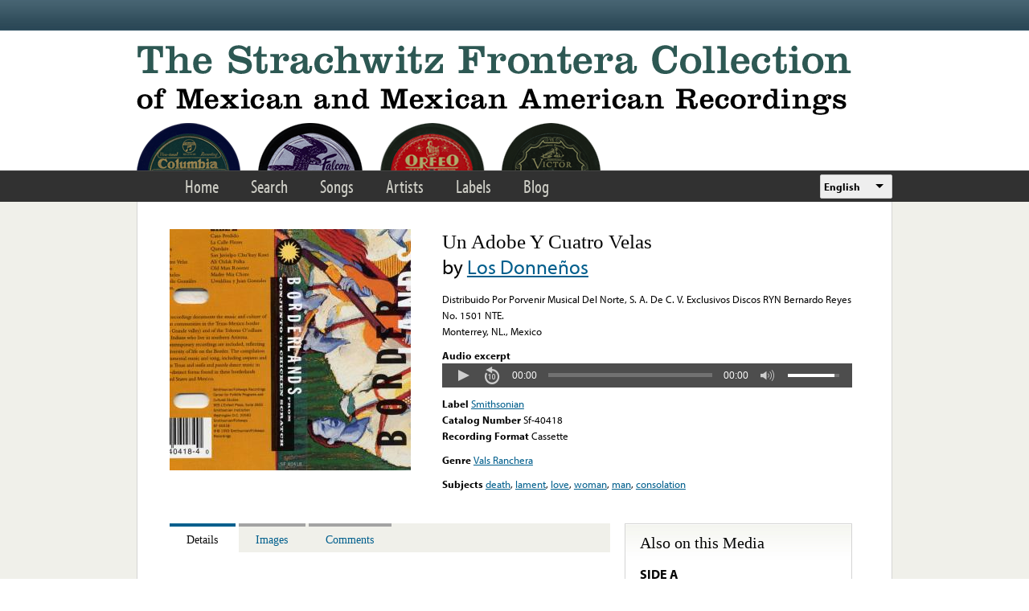

--- FILE ---
content_type: text/html; charset=utf-8
request_url: https://www.google.com/recaptcha/api2/anchor?ar=1&k=6LfFXSETAAAAADlAJYoGQNL0HCe9Kv8XcoeG1-c3&co=aHR0cHM6Ly9mcm9udGVyYS5saWJyYXJ5LnVjbGEuZWR1OjQ0Mw..&hl=en&v=PoyoqOPhxBO7pBk68S4YbpHZ&theme=light&size=normal&anchor-ms=20000&execute-ms=30000&cb=mq76no6tjdwv
body_size: 49207
content:
<!DOCTYPE HTML><html dir="ltr" lang="en"><head><meta http-equiv="Content-Type" content="text/html; charset=UTF-8">
<meta http-equiv="X-UA-Compatible" content="IE=edge">
<title>reCAPTCHA</title>
<style type="text/css">
/* cyrillic-ext */
@font-face {
  font-family: 'Roboto';
  font-style: normal;
  font-weight: 400;
  font-stretch: 100%;
  src: url(//fonts.gstatic.com/s/roboto/v48/KFO7CnqEu92Fr1ME7kSn66aGLdTylUAMa3GUBHMdazTgWw.woff2) format('woff2');
  unicode-range: U+0460-052F, U+1C80-1C8A, U+20B4, U+2DE0-2DFF, U+A640-A69F, U+FE2E-FE2F;
}
/* cyrillic */
@font-face {
  font-family: 'Roboto';
  font-style: normal;
  font-weight: 400;
  font-stretch: 100%;
  src: url(//fonts.gstatic.com/s/roboto/v48/KFO7CnqEu92Fr1ME7kSn66aGLdTylUAMa3iUBHMdazTgWw.woff2) format('woff2');
  unicode-range: U+0301, U+0400-045F, U+0490-0491, U+04B0-04B1, U+2116;
}
/* greek-ext */
@font-face {
  font-family: 'Roboto';
  font-style: normal;
  font-weight: 400;
  font-stretch: 100%;
  src: url(//fonts.gstatic.com/s/roboto/v48/KFO7CnqEu92Fr1ME7kSn66aGLdTylUAMa3CUBHMdazTgWw.woff2) format('woff2');
  unicode-range: U+1F00-1FFF;
}
/* greek */
@font-face {
  font-family: 'Roboto';
  font-style: normal;
  font-weight: 400;
  font-stretch: 100%;
  src: url(//fonts.gstatic.com/s/roboto/v48/KFO7CnqEu92Fr1ME7kSn66aGLdTylUAMa3-UBHMdazTgWw.woff2) format('woff2');
  unicode-range: U+0370-0377, U+037A-037F, U+0384-038A, U+038C, U+038E-03A1, U+03A3-03FF;
}
/* math */
@font-face {
  font-family: 'Roboto';
  font-style: normal;
  font-weight: 400;
  font-stretch: 100%;
  src: url(//fonts.gstatic.com/s/roboto/v48/KFO7CnqEu92Fr1ME7kSn66aGLdTylUAMawCUBHMdazTgWw.woff2) format('woff2');
  unicode-range: U+0302-0303, U+0305, U+0307-0308, U+0310, U+0312, U+0315, U+031A, U+0326-0327, U+032C, U+032F-0330, U+0332-0333, U+0338, U+033A, U+0346, U+034D, U+0391-03A1, U+03A3-03A9, U+03B1-03C9, U+03D1, U+03D5-03D6, U+03F0-03F1, U+03F4-03F5, U+2016-2017, U+2034-2038, U+203C, U+2040, U+2043, U+2047, U+2050, U+2057, U+205F, U+2070-2071, U+2074-208E, U+2090-209C, U+20D0-20DC, U+20E1, U+20E5-20EF, U+2100-2112, U+2114-2115, U+2117-2121, U+2123-214F, U+2190, U+2192, U+2194-21AE, U+21B0-21E5, U+21F1-21F2, U+21F4-2211, U+2213-2214, U+2216-22FF, U+2308-230B, U+2310, U+2319, U+231C-2321, U+2336-237A, U+237C, U+2395, U+239B-23B7, U+23D0, U+23DC-23E1, U+2474-2475, U+25AF, U+25B3, U+25B7, U+25BD, U+25C1, U+25CA, U+25CC, U+25FB, U+266D-266F, U+27C0-27FF, U+2900-2AFF, U+2B0E-2B11, U+2B30-2B4C, U+2BFE, U+3030, U+FF5B, U+FF5D, U+1D400-1D7FF, U+1EE00-1EEFF;
}
/* symbols */
@font-face {
  font-family: 'Roboto';
  font-style: normal;
  font-weight: 400;
  font-stretch: 100%;
  src: url(//fonts.gstatic.com/s/roboto/v48/KFO7CnqEu92Fr1ME7kSn66aGLdTylUAMaxKUBHMdazTgWw.woff2) format('woff2');
  unicode-range: U+0001-000C, U+000E-001F, U+007F-009F, U+20DD-20E0, U+20E2-20E4, U+2150-218F, U+2190, U+2192, U+2194-2199, U+21AF, U+21E6-21F0, U+21F3, U+2218-2219, U+2299, U+22C4-22C6, U+2300-243F, U+2440-244A, U+2460-24FF, U+25A0-27BF, U+2800-28FF, U+2921-2922, U+2981, U+29BF, U+29EB, U+2B00-2BFF, U+4DC0-4DFF, U+FFF9-FFFB, U+10140-1018E, U+10190-1019C, U+101A0, U+101D0-101FD, U+102E0-102FB, U+10E60-10E7E, U+1D2C0-1D2D3, U+1D2E0-1D37F, U+1F000-1F0FF, U+1F100-1F1AD, U+1F1E6-1F1FF, U+1F30D-1F30F, U+1F315, U+1F31C, U+1F31E, U+1F320-1F32C, U+1F336, U+1F378, U+1F37D, U+1F382, U+1F393-1F39F, U+1F3A7-1F3A8, U+1F3AC-1F3AF, U+1F3C2, U+1F3C4-1F3C6, U+1F3CA-1F3CE, U+1F3D4-1F3E0, U+1F3ED, U+1F3F1-1F3F3, U+1F3F5-1F3F7, U+1F408, U+1F415, U+1F41F, U+1F426, U+1F43F, U+1F441-1F442, U+1F444, U+1F446-1F449, U+1F44C-1F44E, U+1F453, U+1F46A, U+1F47D, U+1F4A3, U+1F4B0, U+1F4B3, U+1F4B9, U+1F4BB, U+1F4BF, U+1F4C8-1F4CB, U+1F4D6, U+1F4DA, U+1F4DF, U+1F4E3-1F4E6, U+1F4EA-1F4ED, U+1F4F7, U+1F4F9-1F4FB, U+1F4FD-1F4FE, U+1F503, U+1F507-1F50B, U+1F50D, U+1F512-1F513, U+1F53E-1F54A, U+1F54F-1F5FA, U+1F610, U+1F650-1F67F, U+1F687, U+1F68D, U+1F691, U+1F694, U+1F698, U+1F6AD, U+1F6B2, U+1F6B9-1F6BA, U+1F6BC, U+1F6C6-1F6CF, U+1F6D3-1F6D7, U+1F6E0-1F6EA, U+1F6F0-1F6F3, U+1F6F7-1F6FC, U+1F700-1F7FF, U+1F800-1F80B, U+1F810-1F847, U+1F850-1F859, U+1F860-1F887, U+1F890-1F8AD, U+1F8B0-1F8BB, U+1F8C0-1F8C1, U+1F900-1F90B, U+1F93B, U+1F946, U+1F984, U+1F996, U+1F9E9, U+1FA00-1FA6F, U+1FA70-1FA7C, U+1FA80-1FA89, U+1FA8F-1FAC6, U+1FACE-1FADC, U+1FADF-1FAE9, U+1FAF0-1FAF8, U+1FB00-1FBFF;
}
/* vietnamese */
@font-face {
  font-family: 'Roboto';
  font-style: normal;
  font-weight: 400;
  font-stretch: 100%;
  src: url(//fonts.gstatic.com/s/roboto/v48/KFO7CnqEu92Fr1ME7kSn66aGLdTylUAMa3OUBHMdazTgWw.woff2) format('woff2');
  unicode-range: U+0102-0103, U+0110-0111, U+0128-0129, U+0168-0169, U+01A0-01A1, U+01AF-01B0, U+0300-0301, U+0303-0304, U+0308-0309, U+0323, U+0329, U+1EA0-1EF9, U+20AB;
}
/* latin-ext */
@font-face {
  font-family: 'Roboto';
  font-style: normal;
  font-weight: 400;
  font-stretch: 100%;
  src: url(//fonts.gstatic.com/s/roboto/v48/KFO7CnqEu92Fr1ME7kSn66aGLdTylUAMa3KUBHMdazTgWw.woff2) format('woff2');
  unicode-range: U+0100-02BA, U+02BD-02C5, U+02C7-02CC, U+02CE-02D7, U+02DD-02FF, U+0304, U+0308, U+0329, U+1D00-1DBF, U+1E00-1E9F, U+1EF2-1EFF, U+2020, U+20A0-20AB, U+20AD-20C0, U+2113, U+2C60-2C7F, U+A720-A7FF;
}
/* latin */
@font-face {
  font-family: 'Roboto';
  font-style: normal;
  font-weight: 400;
  font-stretch: 100%;
  src: url(//fonts.gstatic.com/s/roboto/v48/KFO7CnqEu92Fr1ME7kSn66aGLdTylUAMa3yUBHMdazQ.woff2) format('woff2');
  unicode-range: U+0000-00FF, U+0131, U+0152-0153, U+02BB-02BC, U+02C6, U+02DA, U+02DC, U+0304, U+0308, U+0329, U+2000-206F, U+20AC, U+2122, U+2191, U+2193, U+2212, U+2215, U+FEFF, U+FFFD;
}
/* cyrillic-ext */
@font-face {
  font-family: 'Roboto';
  font-style: normal;
  font-weight: 500;
  font-stretch: 100%;
  src: url(//fonts.gstatic.com/s/roboto/v48/KFO7CnqEu92Fr1ME7kSn66aGLdTylUAMa3GUBHMdazTgWw.woff2) format('woff2');
  unicode-range: U+0460-052F, U+1C80-1C8A, U+20B4, U+2DE0-2DFF, U+A640-A69F, U+FE2E-FE2F;
}
/* cyrillic */
@font-face {
  font-family: 'Roboto';
  font-style: normal;
  font-weight: 500;
  font-stretch: 100%;
  src: url(//fonts.gstatic.com/s/roboto/v48/KFO7CnqEu92Fr1ME7kSn66aGLdTylUAMa3iUBHMdazTgWw.woff2) format('woff2');
  unicode-range: U+0301, U+0400-045F, U+0490-0491, U+04B0-04B1, U+2116;
}
/* greek-ext */
@font-face {
  font-family: 'Roboto';
  font-style: normal;
  font-weight: 500;
  font-stretch: 100%;
  src: url(//fonts.gstatic.com/s/roboto/v48/KFO7CnqEu92Fr1ME7kSn66aGLdTylUAMa3CUBHMdazTgWw.woff2) format('woff2');
  unicode-range: U+1F00-1FFF;
}
/* greek */
@font-face {
  font-family: 'Roboto';
  font-style: normal;
  font-weight: 500;
  font-stretch: 100%;
  src: url(//fonts.gstatic.com/s/roboto/v48/KFO7CnqEu92Fr1ME7kSn66aGLdTylUAMa3-UBHMdazTgWw.woff2) format('woff2');
  unicode-range: U+0370-0377, U+037A-037F, U+0384-038A, U+038C, U+038E-03A1, U+03A3-03FF;
}
/* math */
@font-face {
  font-family: 'Roboto';
  font-style: normal;
  font-weight: 500;
  font-stretch: 100%;
  src: url(//fonts.gstatic.com/s/roboto/v48/KFO7CnqEu92Fr1ME7kSn66aGLdTylUAMawCUBHMdazTgWw.woff2) format('woff2');
  unicode-range: U+0302-0303, U+0305, U+0307-0308, U+0310, U+0312, U+0315, U+031A, U+0326-0327, U+032C, U+032F-0330, U+0332-0333, U+0338, U+033A, U+0346, U+034D, U+0391-03A1, U+03A3-03A9, U+03B1-03C9, U+03D1, U+03D5-03D6, U+03F0-03F1, U+03F4-03F5, U+2016-2017, U+2034-2038, U+203C, U+2040, U+2043, U+2047, U+2050, U+2057, U+205F, U+2070-2071, U+2074-208E, U+2090-209C, U+20D0-20DC, U+20E1, U+20E5-20EF, U+2100-2112, U+2114-2115, U+2117-2121, U+2123-214F, U+2190, U+2192, U+2194-21AE, U+21B0-21E5, U+21F1-21F2, U+21F4-2211, U+2213-2214, U+2216-22FF, U+2308-230B, U+2310, U+2319, U+231C-2321, U+2336-237A, U+237C, U+2395, U+239B-23B7, U+23D0, U+23DC-23E1, U+2474-2475, U+25AF, U+25B3, U+25B7, U+25BD, U+25C1, U+25CA, U+25CC, U+25FB, U+266D-266F, U+27C0-27FF, U+2900-2AFF, U+2B0E-2B11, U+2B30-2B4C, U+2BFE, U+3030, U+FF5B, U+FF5D, U+1D400-1D7FF, U+1EE00-1EEFF;
}
/* symbols */
@font-face {
  font-family: 'Roboto';
  font-style: normal;
  font-weight: 500;
  font-stretch: 100%;
  src: url(//fonts.gstatic.com/s/roboto/v48/KFO7CnqEu92Fr1ME7kSn66aGLdTylUAMaxKUBHMdazTgWw.woff2) format('woff2');
  unicode-range: U+0001-000C, U+000E-001F, U+007F-009F, U+20DD-20E0, U+20E2-20E4, U+2150-218F, U+2190, U+2192, U+2194-2199, U+21AF, U+21E6-21F0, U+21F3, U+2218-2219, U+2299, U+22C4-22C6, U+2300-243F, U+2440-244A, U+2460-24FF, U+25A0-27BF, U+2800-28FF, U+2921-2922, U+2981, U+29BF, U+29EB, U+2B00-2BFF, U+4DC0-4DFF, U+FFF9-FFFB, U+10140-1018E, U+10190-1019C, U+101A0, U+101D0-101FD, U+102E0-102FB, U+10E60-10E7E, U+1D2C0-1D2D3, U+1D2E0-1D37F, U+1F000-1F0FF, U+1F100-1F1AD, U+1F1E6-1F1FF, U+1F30D-1F30F, U+1F315, U+1F31C, U+1F31E, U+1F320-1F32C, U+1F336, U+1F378, U+1F37D, U+1F382, U+1F393-1F39F, U+1F3A7-1F3A8, U+1F3AC-1F3AF, U+1F3C2, U+1F3C4-1F3C6, U+1F3CA-1F3CE, U+1F3D4-1F3E0, U+1F3ED, U+1F3F1-1F3F3, U+1F3F5-1F3F7, U+1F408, U+1F415, U+1F41F, U+1F426, U+1F43F, U+1F441-1F442, U+1F444, U+1F446-1F449, U+1F44C-1F44E, U+1F453, U+1F46A, U+1F47D, U+1F4A3, U+1F4B0, U+1F4B3, U+1F4B9, U+1F4BB, U+1F4BF, U+1F4C8-1F4CB, U+1F4D6, U+1F4DA, U+1F4DF, U+1F4E3-1F4E6, U+1F4EA-1F4ED, U+1F4F7, U+1F4F9-1F4FB, U+1F4FD-1F4FE, U+1F503, U+1F507-1F50B, U+1F50D, U+1F512-1F513, U+1F53E-1F54A, U+1F54F-1F5FA, U+1F610, U+1F650-1F67F, U+1F687, U+1F68D, U+1F691, U+1F694, U+1F698, U+1F6AD, U+1F6B2, U+1F6B9-1F6BA, U+1F6BC, U+1F6C6-1F6CF, U+1F6D3-1F6D7, U+1F6E0-1F6EA, U+1F6F0-1F6F3, U+1F6F7-1F6FC, U+1F700-1F7FF, U+1F800-1F80B, U+1F810-1F847, U+1F850-1F859, U+1F860-1F887, U+1F890-1F8AD, U+1F8B0-1F8BB, U+1F8C0-1F8C1, U+1F900-1F90B, U+1F93B, U+1F946, U+1F984, U+1F996, U+1F9E9, U+1FA00-1FA6F, U+1FA70-1FA7C, U+1FA80-1FA89, U+1FA8F-1FAC6, U+1FACE-1FADC, U+1FADF-1FAE9, U+1FAF0-1FAF8, U+1FB00-1FBFF;
}
/* vietnamese */
@font-face {
  font-family: 'Roboto';
  font-style: normal;
  font-weight: 500;
  font-stretch: 100%;
  src: url(//fonts.gstatic.com/s/roboto/v48/KFO7CnqEu92Fr1ME7kSn66aGLdTylUAMa3OUBHMdazTgWw.woff2) format('woff2');
  unicode-range: U+0102-0103, U+0110-0111, U+0128-0129, U+0168-0169, U+01A0-01A1, U+01AF-01B0, U+0300-0301, U+0303-0304, U+0308-0309, U+0323, U+0329, U+1EA0-1EF9, U+20AB;
}
/* latin-ext */
@font-face {
  font-family: 'Roboto';
  font-style: normal;
  font-weight: 500;
  font-stretch: 100%;
  src: url(//fonts.gstatic.com/s/roboto/v48/KFO7CnqEu92Fr1ME7kSn66aGLdTylUAMa3KUBHMdazTgWw.woff2) format('woff2');
  unicode-range: U+0100-02BA, U+02BD-02C5, U+02C7-02CC, U+02CE-02D7, U+02DD-02FF, U+0304, U+0308, U+0329, U+1D00-1DBF, U+1E00-1E9F, U+1EF2-1EFF, U+2020, U+20A0-20AB, U+20AD-20C0, U+2113, U+2C60-2C7F, U+A720-A7FF;
}
/* latin */
@font-face {
  font-family: 'Roboto';
  font-style: normal;
  font-weight: 500;
  font-stretch: 100%;
  src: url(//fonts.gstatic.com/s/roboto/v48/KFO7CnqEu92Fr1ME7kSn66aGLdTylUAMa3yUBHMdazQ.woff2) format('woff2');
  unicode-range: U+0000-00FF, U+0131, U+0152-0153, U+02BB-02BC, U+02C6, U+02DA, U+02DC, U+0304, U+0308, U+0329, U+2000-206F, U+20AC, U+2122, U+2191, U+2193, U+2212, U+2215, U+FEFF, U+FFFD;
}
/* cyrillic-ext */
@font-face {
  font-family: 'Roboto';
  font-style: normal;
  font-weight: 900;
  font-stretch: 100%;
  src: url(//fonts.gstatic.com/s/roboto/v48/KFO7CnqEu92Fr1ME7kSn66aGLdTylUAMa3GUBHMdazTgWw.woff2) format('woff2');
  unicode-range: U+0460-052F, U+1C80-1C8A, U+20B4, U+2DE0-2DFF, U+A640-A69F, U+FE2E-FE2F;
}
/* cyrillic */
@font-face {
  font-family: 'Roboto';
  font-style: normal;
  font-weight: 900;
  font-stretch: 100%;
  src: url(//fonts.gstatic.com/s/roboto/v48/KFO7CnqEu92Fr1ME7kSn66aGLdTylUAMa3iUBHMdazTgWw.woff2) format('woff2');
  unicode-range: U+0301, U+0400-045F, U+0490-0491, U+04B0-04B1, U+2116;
}
/* greek-ext */
@font-face {
  font-family: 'Roboto';
  font-style: normal;
  font-weight: 900;
  font-stretch: 100%;
  src: url(//fonts.gstatic.com/s/roboto/v48/KFO7CnqEu92Fr1ME7kSn66aGLdTylUAMa3CUBHMdazTgWw.woff2) format('woff2');
  unicode-range: U+1F00-1FFF;
}
/* greek */
@font-face {
  font-family: 'Roboto';
  font-style: normal;
  font-weight: 900;
  font-stretch: 100%;
  src: url(//fonts.gstatic.com/s/roboto/v48/KFO7CnqEu92Fr1ME7kSn66aGLdTylUAMa3-UBHMdazTgWw.woff2) format('woff2');
  unicode-range: U+0370-0377, U+037A-037F, U+0384-038A, U+038C, U+038E-03A1, U+03A3-03FF;
}
/* math */
@font-face {
  font-family: 'Roboto';
  font-style: normal;
  font-weight: 900;
  font-stretch: 100%;
  src: url(//fonts.gstatic.com/s/roboto/v48/KFO7CnqEu92Fr1ME7kSn66aGLdTylUAMawCUBHMdazTgWw.woff2) format('woff2');
  unicode-range: U+0302-0303, U+0305, U+0307-0308, U+0310, U+0312, U+0315, U+031A, U+0326-0327, U+032C, U+032F-0330, U+0332-0333, U+0338, U+033A, U+0346, U+034D, U+0391-03A1, U+03A3-03A9, U+03B1-03C9, U+03D1, U+03D5-03D6, U+03F0-03F1, U+03F4-03F5, U+2016-2017, U+2034-2038, U+203C, U+2040, U+2043, U+2047, U+2050, U+2057, U+205F, U+2070-2071, U+2074-208E, U+2090-209C, U+20D0-20DC, U+20E1, U+20E5-20EF, U+2100-2112, U+2114-2115, U+2117-2121, U+2123-214F, U+2190, U+2192, U+2194-21AE, U+21B0-21E5, U+21F1-21F2, U+21F4-2211, U+2213-2214, U+2216-22FF, U+2308-230B, U+2310, U+2319, U+231C-2321, U+2336-237A, U+237C, U+2395, U+239B-23B7, U+23D0, U+23DC-23E1, U+2474-2475, U+25AF, U+25B3, U+25B7, U+25BD, U+25C1, U+25CA, U+25CC, U+25FB, U+266D-266F, U+27C0-27FF, U+2900-2AFF, U+2B0E-2B11, U+2B30-2B4C, U+2BFE, U+3030, U+FF5B, U+FF5D, U+1D400-1D7FF, U+1EE00-1EEFF;
}
/* symbols */
@font-face {
  font-family: 'Roboto';
  font-style: normal;
  font-weight: 900;
  font-stretch: 100%;
  src: url(//fonts.gstatic.com/s/roboto/v48/KFO7CnqEu92Fr1ME7kSn66aGLdTylUAMaxKUBHMdazTgWw.woff2) format('woff2');
  unicode-range: U+0001-000C, U+000E-001F, U+007F-009F, U+20DD-20E0, U+20E2-20E4, U+2150-218F, U+2190, U+2192, U+2194-2199, U+21AF, U+21E6-21F0, U+21F3, U+2218-2219, U+2299, U+22C4-22C6, U+2300-243F, U+2440-244A, U+2460-24FF, U+25A0-27BF, U+2800-28FF, U+2921-2922, U+2981, U+29BF, U+29EB, U+2B00-2BFF, U+4DC0-4DFF, U+FFF9-FFFB, U+10140-1018E, U+10190-1019C, U+101A0, U+101D0-101FD, U+102E0-102FB, U+10E60-10E7E, U+1D2C0-1D2D3, U+1D2E0-1D37F, U+1F000-1F0FF, U+1F100-1F1AD, U+1F1E6-1F1FF, U+1F30D-1F30F, U+1F315, U+1F31C, U+1F31E, U+1F320-1F32C, U+1F336, U+1F378, U+1F37D, U+1F382, U+1F393-1F39F, U+1F3A7-1F3A8, U+1F3AC-1F3AF, U+1F3C2, U+1F3C4-1F3C6, U+1F3CA-1F3CE, U+1F3D4-1F3E0, U+1F3ED, U+1F3F1-1F3F3, U+1F3F5-1F3F7, U+1F408, U+1F415, U+1F41F, U+1F426, U+1F43F, U+1F441-1F442, U+1F444, U+1F446-1F449, U+1F44C-1F44E, U+1F453, U+1F46A, U+1F47D, U+1F4A3, U+1F4B0, U+1F4B3, U+1F4B9, U+1F4BB, U+1F4BF, U+1F4C8-1F4CB, U+1F4D6, U+1F4DA, U+1F4DF, U+1F4E3-1F4E6, U+1F4EA-1F4ED, U+1F4F7, U+1F4F9-1F4FB, U+1F4FD-1F4FE, U+1F503, U+1F507-1F50B, U+1F50D, U+1F512-1F513, U+1F53E-1F54A, U+1F54F-1F5FA, U+1F610, U+1F650-1F67F, U+1F687, U+1F68D, U+1F691, U+1F694, U+1F698, U+1F6AD, U+1F6B2, U+1F6B9-1F6BA, U+1F6BC, U+1F6C6-1F6CF, U+1F6D3-1F6D7, U+1F6E0-1F6EA, U+1F6F0-1F6F3, U+1F6F7-1F6FC, U+1F700-1F7FF, U+1F800-1F80B, U+1F810-1F847, U+1F850-1F859, U+1F860-1F887, U+1F890-1F8AD, U+1F8B0-1F8BB, U+1F8C0-1F8C1, U+1F900-1F90B, U+1F93B, U+1F946, U+1F984, U+1F996, U+1F9E9, U+1FA00-1FA6F, U+1FA70-1FA7C, U+1FA80-1FA89, U+1FA8F-1FAC6, U+1FACE-1FADC, U+1FADF-1FAE9, U+1FAF0-1FAF8, U+1FB00-1FBFF;
}
/* vietnamese */
@font-face {
  font-family: 'Roboto';
  font-style: normal;
  font-weight: 900;
  font-stretch: 100%;
  src: url(//fonts.gstatic.com/s/roboto/v48/KFO7CnqEu92Fr1ME7kSn66aGLdTylUAMa3OUBHMdazTgWw.woff2) format('woff2');
  unicode-range: U+0102-0103, U+0110-0111, U+0128-0129, U+0168-0169, U+01A0-01A1, U+01AF-01B0, U+0300-0301, U+0303-0304, U+0308-0309, U+0323, U+0329, U+1EA0-1EF9, U+20AB;
}
/* latin-ext */
@font-face {
  font-family: 'Roboto';
  font-style: normal;
  font-weight: 900;
  font-stretch: 100%;
  src: url(//fonts.gstatic.com/s/roboto/v48/KFO7CnqEu92Fr1ME7kSn66aGLdTylUAMa3KUBHMdazTgWw.woff2) format('woff2');
  unicode-range: U+0100-02BA, U+02BD-02C5, U+02C7-02CC, U+02CE-02D7, U+02DD-02FF, U+0304, U+0308, U+0329, U+1D00-1DBF, U+1E00-1E9F, U+1EF2-1EFF, U+2020, U+20A0-20AB, U+20AD-20C0, U+2113, U+2C60-2C7F, U+A720-A7FF;
}
/* latin */
@font-face {
  font-family: 'Roboto';
  font-style: normal;
  font-weight: 900;
  font-stretch: 100%;
  src: url(//fonts.gstatic.com/s/roboto/v48/KFO7CnqEu92Fr1ME7kSn66aGLdTylUAMa3yUBHMdazQ.woff2) format('woff2');
  unicode-range: U+0000-00FF, U+0131, U+0152-0153, U+02BB-02BC, U+02C6, U+02DA, U+02DC, U+0304, U+0308, U+0329, U+2000-206F, U+20AC, U+2122, U+2191, U+2193, U+2212, U+2215, U+FEFF, U+FFFD;
}

</style>
<link rel="stylesheet" type="text/css" href="https://www.gstatic.com/recaptcha/releases/PoyoqOPhxBO7pBk68S4YbpHZ/styles__ltr.css">
<script nonce="nMgYTB4viEEQk5-Ahgg0Gg" type="text/javascript">window['__recaptcha_api'] = 'https://www.google.com/recaptcha/api2/';</script>
<script type="text/javascript" src="https://www.gstatic.com/recaptcha/releases/PoyoqOPhxBO7pBk68S4YbpHZ/recaptcha__en.js" nonce="nMgYTB4viEEQk5-Ahgg0Gg">
      
    </script></head>
<body><div id="rc-anchor-alert" class="rc-anchor-alert"></div>
<input type="hidden" id="recaptcha-token" value="[base64]">
<script type="text/javascript" nonce="nMgYTB4viEEQk5-Ahgg0Gg">
      recaptcha.anchor.Main.init("[\x22ainput\x22,[\x22bgdata\x22,\x22\x22,\[base64]/[base64]/[base64]/ZyhXLGgpOnEoW04sMjEsbF0sVywwKSxoKSxmYWxzZSxmYWxzZSl9Y2F0Y2goayl7RygzNTgsVyk/[base64]/[base64]/[base64]/[base64]/[base64]/[base64]/[base64]/bmV3IEJbT10oRFswXSk6dz09Mj9uZXcgQltPXShEWzBdLERbMV0pOnc9PTM/bmV3IEJbT10oRFswXSxEWzFdLERbMl0pOnc9PTQ/[base64]/[base64]/[base64]/[base64]/[base64]\\u003d\x22,\[base64]\\u003d\\u003d\x22,\[base64]/Cv8OMw4wxw6zCrsOyKi3DpQFcw7JzVcKFHUTDjy0of2rDi8KkV1JAwqlZw4Vjwqc3wrF0TsKNCsOcw44kwoo6BcKVYsOFwrkzw7/Dp1pnwqhNwp3DpsKQw6DCnihfw5DCqcOuGcKCw6vCmMOXw7Y0bB0tDMOuZsO/JgI3wpQWPsOAwrHDvzM0GQ3CosKcwrB1O8KAYlPDk8KEDEhOwohrw4jDrnDClllGMgrCh8KAAcKawpU7ahRwJgA+b8Kbw7dLNsOmI8KZSw9+w67Dm8K7wpIYFEHCoA/Cr8KPDCFxYsKgCRXCo0HCrWl9ZSE5w5LCk8K5wpnCoW3DpMOlwr8oPcKxw6nCvljClMKuRcKZw48/CMKDwr/DmnrDphLCsMKiwq7Cjz/[base64]/DgcO9Y0jCvHfDrsOKw5/CgHnCqcKXwqx/wpt0wokHwql2bsOReXHCoMOiZU98AsKXw650RVsSw68gwpzDn2xeQ8KDw7Y7w71ZH8O0ccKVwrnDjcK8SVHCgHzCuVjDscK/BsKCwqQ3SwnCrRzCjcO7wrvCkcKlw7rCrkDChcOkwrjDp8KdwoLCjsOgMsKnWBYgHgXCh8Olw4DDm0VGcANfF8KGKV5rwofDrwrDrMOqwrDCuMOMw5TDmDHDsRsmw7HChzLDmEYPw7PCj8KqUcOTw6rDocOew7cmw5pZw7nCrWsYwpRCw5dZUcKewrzDuMKzLcK4wp/CuyHCicKVwqPCsMOgX1zClcOvw79Lw4ZMw7kMw5kew7DDs27Dh8KYw6rDucKPw6vDs8Omw61PwonDhDnDpn4FwozDmC7CncOPMjd3Yj/DlmXCiFkgKS5Lw6nCmcKNwpPDp8KdJsODKTQGw7NVw7hqw5fDncKIw61jU8OfR1M+DcORw4cZw4sLeC1Nw7c1eMOxw4ELw6LCssKQw4Mdwr7DgMOfP8O0JsK+b8K3w5DDocOLwrgiMCQ1Q3ovJMOLw6vDk8KWwqbCnsKkw71wwr8LKUADbxzCsylmw44VHMO2wr/CiCjDgMK5ZzzCjsKzwqHChsOXI8OZw4fCsMONw6/CsBPCj1gJw5zCi8O8wopgw6cIw7DDqMKZw4AZDsKDGMOIGsKbw4vCviA3GxFcw5rCmB5zwoTCusOJwptRacOCwohKw4PCncOtwoNXwqAyMDtdLcOXw5hNwqdpYG3DkcODBSUjw7k4C1TCmcOpw5VJO8KjwoXDjWcbw5duw4/CplfDsSVNw4LDgzsYRF8rJVdsU8KrwooCwo4fWsO0wqAOw5lbWi3CvcKkw4dHwoInUMO9w6XCg2ExwrrCpXvCm3hPZVQ0w6MXZ8KiGMKdw5wCw6kYIsK/w7DCt3jCgzbDtMOOw4DCpsK7TT7DigrCgzlrw70Ww4seERoWw7PDrcKheixGI8OKwrdoGGV7woFZD2rChVAGB8OFwqcgw6ZreMOPK8K7dkNuw5DCtysKVjNnAcO3wrw2LMKIw47DqQIUwqHCtcOZw6thw7I8wrnCqsKywrPCgMOnPUjDg8K4wqBowp91woVRwqEGYcK/VsOAw6c/w7Q2OSjCq2fCn8KBRsOSfDk+wpouZsK5VAnCjCItbcODH8KHfsKjRcOOw6LDmsOLw43CjsKMH8O/WMOiw7bCg18Xwp3DmxrDicK7YVrCqmwpDsKiVMO+woHCjzssTcKKE8O3wrFjYMO8XjY9fQnCrT4lwrPDj8KEw6xbwqoRHlpJOxPCs2bDg8KRw4ANWWxwwpbDqz/[base64]/DtXtTw5BPw69Sw77DlwLDo8Kaw6HCsMOAw6DCpSUdZ8K9EsKxwoBSdcKbwrfDlcORGsK4UcKRworDn2Arw59sw7vDv8KjNMOzME3CkMOCwo1pw5/DhsOww7PDkVQ6wqrDuMOQw4IVwqjCsBRIwoJsOcOhwo/[base64]/DhjgiwrzDrXPCgA9YYQJwNFpZwohEZcObwrhrw4wtwpvCqyPCuHVWICNnwpXCosO4IT0Kwq/Dl8KGwpvCrcOlMRLCuMOAeF3CpyfDhQLDicO/[base64]/[base64]/CkCfDjDxHT8KgQMOcw45aAk0mQ8KfwojCk2suQcOvwrhaXMKaasKGwpwhw6clwpMIw5rDokXCpcO7fcK1McO1XA/[base64]/Cty9hw7bCggJOwrcTcBADVW3DkcKfw5DCk8Kww5BhIhnDtABQwpwyPsOPMsOjw4/CrQsTV2DClW7DlloZw6E1w4PDnQ1DWlNxNcK6w5Rhw6hSwq0Rw7bDlz3CuU/CqMK4wqPDujgwcMKPwr/CjhA/[base64]/R8KOwolARsKAw6FAwqrDmcK0w67Cv3LCvlt/LsOJw4tgEBLCucK/McKdecOvfjc2D1/CssO4VToAY8OOQ8ORw4V1b0zDg1MoIRxcwoRxw6IQHcKTZcONwrLDjh/Cn1ZdQm/Duh7DqsKjH8KRXAM1w6YMUxvDgmJOwpsIw4zDicKqGWfDrmrCg8KhFcKUZMKzwr8/QcOGNsK0KU7DpTFELsOIwprCnCwVw7vDpsOYcMKQfsKlHFdzw69xw79ZwpAGBgMfeWnCuXfDj8OIEB1Gwo/CqcOFw7PDhzJkwpMHwpHCsU/DiB4kw5/CgcOMBsO+IcKww5p1VMOtwpIQwo3CjcKpcUY8VMO2CMKew6HDkloWw7Y1wpLCnzLDh01FVsKyw5gdw541HXbDncOkXGrDqmJeQMKmE1jDikbCsj/DuydPJsKkCMKwwrHDmsKJw5/DrMKIfsKfw4nCvBrDlCPDrwR7wppFw69lw5BUPsKJw4PDusKWHMK6wofCjy3Dk8O3esKYwqDDucOAwoPCt8K4w4gJwrIAw4wkdzrCvFbDkncKX8KNCMKHY8Kpw4LDmQU/[base64]/wo96AcKawqXDm8Kgw4dGDFHCjcKLFS4UfzDDt8OJw77ClMKwa2gwRsOgRsOQw4Y9w54EbmbCsMOrwrs4w43CnUXDhD7CrsOUQsOtUkIbXcOYwqYmw6/DlR7Dl8ObWMO/[base64]/w5N6dMKTHMO3wp5lakseVMKSwrp/IMKDTB3DmzzDgRsmLxw/fsKxwrh+ZMK7wo1KwrZIw5bCpkh/wp9fRBXDnMOvbMOwLwHDoE0RBUvDlkDChsOlScO7GhAxZn3DlsOOwovDkgHCmBkywqbCjT7CksKJw5jDhMOWDMOHw43DqMK5Ei01PsOuw6XDtFxaw5nDiW/DgsOmInHDq3NxDD4Lw4vCrgjDkMK3wofDnFZxwo48w6R2wrRjdU/DlALCm8KTw4XDlcKpa8KMeU1mTjXDtMKTODHDh3AIw4HChG1Mw5oVH0cicAFIw7rCgsKgIQcIwp/CjVtiw78CwrXCicOcdRzDnsKxwp7Dk0PDnQF7w6zCksKAAsK1wpfCi8KKw59fwpwPLsOGF8KgGMOIwoXChsK2w7HDnHjCrjDDrsOQZsKRw5jCk8KoUsOIwokjTxzCmE/[base64]/[base64]/Ck8Oow67DjgjDrUnCoHTDp2nDgsKsUU7Ch10JLcOtw7B3w7zCl2LDmcOUZWLDnW/CuMOqHsORZ8KfwqXCv0Y9wqEawpEaTMKEw4VOwpbDkVfDmcKTMzDCqlYoQcKNCmLDglc2BEcaQ8Kzw6rDvcOUw4VTcWnDmMK5EDlOw7xDMVLDty3Cg8KRWcOmWsKwEsKUw4/CuTLCs2nCh8KGw4FXw7ZrZ8OgwpjCjFzCn0zDlgjDgGXDsjrChVvDuT4zflXDogJBaUlbbsKOOT3Dh8KHwqjDkcKtwp9Iw5Idwq3DsxLClWN3bMKCNgoCdzvCi8OhKSbDvcOLwpnDvzV/A1DCicK5wpFnXcKkwpgPwpcsBMOcNA0lPcKew61FZWB6wpIybcOIwoYqwo9wDsOfZgjDscOmw6IDw6vCuMOTL8K+woZgccKicW/Dp0bCgXjCr3tNwpFYGCgNIDnCgCJ4LMKpw4Nxwp7DpMKBwpfCkVcIK8OjR8OmUn9/CsKxwp43wqrCsAtvwrQUwqd4w4XCrVlQeg5cJ8OQwqzDuSTDpsK9w4/Cp3LCo0fDg1ZBwr7DjDtdwovDgCFbaMOyAm4LNsKve8KNBD3DkcONEMONw4nDucKcO09owqtUTS5ww6Jrw4nCh8OUw73Dui7DucOow4pVT8O/[base64]/DqCRyw6htw6VmMSfCmXlRw4YKdgfCnxzCr8O7wqgiw4p1JMK/KsKVQMOeW8Oew5fDoMOiw6bCuX43wp0lbH8+ThU+HsKNZ8KlFsKVRMO/ZwVEwpo2wpnCjMKnRMOncMOrwo5AWsOqw7Ykw4/CssOgwpZsw4srwq3Dqyc3axfDqcOtacKWwobDvsKTFsKrdsOQJEHDr8Kyw63Cry55wqnCssKYHcO8w7sIA8OMw73Csi5wHgROwp01fT3Ch1lswqHCq8Kiw5pywpzDtMOmw4rDq8OYOTPCgkvCpVzDtMO/w5QfcMOFQcO4wq8jbU/CgmnDlUwRwrZwRB3CscKnwpvDkC49W35hwq0Ywrk8wqN1ZwTDslvDswNowq1fw7Qvw5Z3w4nDqnbDucKvwr3DpsO1bT8+wo3DvQDDqcKWwrrCnj3CrWkPVmwKw4/[base64]/DucOowqrCv8KFAsOkworChjvCuMOQwrsKf8KpAA5fworCr8OZw5jCrDnDhkJww7XDi1AGw6Aaw5jCm8OIGSTCssOnw7B/wrfChGkHclDCtmDDqsKLw5fCocKjMcKaw5AzKsOgw53DksO5TBbClWPCt0EJw4nDsynDp8KpGBBpH23Ct8OFfsOldCnCjA7CmcKywpsxwq3DsAvDhncuw7bDuE3DozDDqsODDcKawoLDhQQzCD/CmTREL8OlWMOmbUEAWm/[base64]/CqMKrS0IQw61+FcOTwqlHw5Jiwr3DkAfCh2vCgcKKwrPCqsOQwpLCogDClsKIw7vCn8OTacK+f1EdAm5wLETDoEMkw4PCj1DCucOVUBEIasKnFAvCvz/Cr2bDtsO1FMKafTbDs8K1aR7CgsOCKMOzOlvCpXbDoRvDiQNrL8KiwoV9wrvCgcKJw47DnwjDr381Txp2b2VJUcKuQC9+w4/DhsKsMydfLsOzNWRow7HDr8OewplGw4vDhlbCqz3Ch8KvJ2XCjnoND1lQKUs6w7oJw5zCjm/[base64]/[base64]/Cl3fDjXXCl8OiSMKhIsOLwqR0FsK6w6J2XsKzwogVNsOyw5x3Im1RTTnCvcOzNUHCgnzCsEDDoC/DhldxcMKCSwozw7/CusKlwpR8w6pLHMO9AijDlwjDicKxw65mHX3CiMOBwqoma8Oewo7Ds8KYRcOjwrDCtVUcwq/DjURdIsOVwpTCmsOSDsKoK8Ofw6IdfsKlw7xBYMOuwpvDryPCu8ObbwLDoMKsXsO/bcOow5DDucOCTSPDoMK6w4DCp8OHUMKKwqrDpMOyw6dcwroGJ0kxw75AdXsxfSHDml/DgcORBsOZVsKFw4oJKsO0FcKMw6ZWwr/[base64]/DshDDvsK2wqNmKMKEwrrCu8OpQhACw59QXjYUw605HMKkw4V+wr5EwrMUVcKdCsKxwr9+cwNvEzPCgiF1aU/Dl8KZEcKXPsOLBcK+WGgaw642WgHCk1HCocOjwoDDiMOhwpdnIFTDvMOYAkvDnS57PER8ZcKaOMK6esKuw4jCjQ7DgMOVw7PCoUM5MQAOw4XCq8KTLcKpQ8KOw5wfwqDCo8KJPsKRwrEiwpfDrj8wOxRWw6vDqnYrPcO7w4wnwoHDpsKlUW5ve8KAZDDCoh/Cr8OmCMKmZzvCjcOgwpbDsDXCiMOndjUsw5VPYxbDgiQUwrZnPsKVwoljVcOoVz7Cm04ewrgCw4jDm2BqwqpDIsOLdlfCvi/CnWpLAGJswr5zwrDCsVBCwqhow4lBXQDChMOcQcONwrzCtmR0eidKPRvCpMOyw5XDi8K8w4RvZMOHQ0RfwrPClSBQw4fDocKlNDPDkMKCw5EHMFLDth5Zw4l1wqvCslRtVcOvZho0w68DDsKcwooIwptwVMOedsKpwrRxCS/DgmDCqsKHB8K/DMKqMsKxwojClcKKwpwWw6XDn3hTw73DoB3CkkJtw7dMNMOKP3zCiMOCwpPCsMOpfcKDC8KLC1htwrRAw7wpScOlwp7DgS/DgBdfPMK+HsK5wo/CrsKuw5/CoMOUwpPCrMKJZ8OwPCQ3J8OjcWXDhcKVw79KQhgqIE3CnsKow6vDlR95w5Z6wrUERjDDksOPwonCusOMw7xdB8ObwrDChnXCpMKmRjUlwqLDilRaF8OPw6A8w5UcbcOYbSlBHm9dw4M+wo7CpgxQwo7ChMKnC0fDqMKzw57DmsOiwr/Cl8KNwqdUw4V3w5XDrlVfwovCnA8tw6TDocO9w7dnw6jDkkMvwrjDiDzDgcOXwrFPw6ZbRcKxIQF/wrrDpznCoTHDk1fDulzCh8KsLFV2wq0cw5/CqQXCk8O6w7cmwoh3DsOiwo/ClsK2wqzCuBoEwoXDqsO/PDkVwqXCkntVUmZaw7TCtx0+PmnCvybCsXHCqcOswrXDrU/DlmfDisK8AApJwpXDv8OMwq7Ch8O9IsKnwoMPGw/DtTcbwobDj210TsOLTsK6Cj7Cu8O9IMOmbsKVwo1ew6nCr2/Cq8KMTcOjUsOlwqYsNMONw4ZmwrXCmsOsSGsiUcKgw6ptWMKlU2PDuMOkwrlQYcOSw6vCnkPCmAs5w6YzwrF/[base64]/CgzDDhH1faRfCtXYfwqhzwrUJwofCol/[base64]/[base64]/Ty9/wpUpRMKnw6/DiMOAwonCi8OfRFRLDgNTBUZFwqHDmF0fdsKJwq9ewoFbKsOQC8KREsOUwqPDtMKLdMOzwqPCtcOzw4IUw5kVw5Iad8KobjtlwpnDnsOowqHDgsO2w57DjC7CqE/CgcKWwqdWwq3DjMKWcMO/wpVafsOcw6LCugI4BcO9woUsw7UywoLDvsKjwoRnG8KnY8KAwqrDvx7CvknDvXt4SAUjBnHCm8ONDcO0ADl4OkjDuXd+EQBBw6M/[base64]/CvMObwot+w7jCvsKkKHV/ThsUAsK8w6/Dp0kZw5YsF3LDgsOpVMOQMMOheyo0wp/DqQ4DwpfCsQzCsMOjw5FufMK8wrFZa8O8TcKQw4UFw67DoMKRHjXChsKBw7/DtcO+wq3Du8KqDzo9w5R7SnnDnsKrwr3DosOPw5fCnsOQwq/CoCvCgGRywqvDtsKIDQ1FYh/[base64]/DsMODwp3DvA1yw4QlwpLCnsK+wr91bsOOw5zDpy7CnxjCg8K5w7tqEcKPw71SwqvDhMKCw43DuRLCoBlaCcOawrsmZcKoFsOyURt/VSxYw7LDsMOuYRUrc8OPw7sMw7AAw7BLZQpjGSgOEcOTN8KNwrzCj8KhwqvCjTjDnsKCCMO6B8KZOcOww5TCmMKLwqXDoBHClj0VFlFycVrDkcOeZ8OTdMKOYMKUwo04LExlTk/CrxjCrBBwwr3DgnJOdsKIw7vDq8Kkwodzw7Fzwp/Cq8K3woDCm8OIPsKSw5bDoMOTwrAGWAfCkMKww5bCrsOdL1XDqMOdwpXDvMKjIwrDgD0iwrUMEcKjwr7CgXxFw6t+BsOjc2MVTG5GwqvDmkFwU8OJacK/G28iS0FKOsOlw6XCgcK+VMK5Ly4vJ1XCvi44SC7DqcK/w5LCvWDDkEbDqcOIwpjCtCHDiT7CmsODM8KWIMKCwprCh8OFPcKMQsO2w4bDmQPDmUnCuX8Pw5DCj8OEcxF9wo7DkQJvw48Qw61gwolLFVcXwpAOw49PcCVFb3DCn3LDr8OMKxs0woBYYAHClC0zXsKvQcK3w6/Cpy/CjcK5wq3ChsONd8OnWyLCkyd7w6jDr0fDusKew6tGwpbCv8KTMBzDlzowwpPDowI+fzfDlsOUw5obw5PDlUcdPsKAwrk1wq3DssO/w77DsXlVw4LCl8Kww79zwpQDX8OUw6HCs8O5NMOxJMOvwpDCicKEwqh7w5TCuMKvw6pYSMKdZsO5FcOnw7XCvE7Cg8OxdCzDjXLCmVILwqLDjMKVCMOfwqU+woFwEngcwow9J8KAw4A/EEUKwoEMwpfDgxvCkcK8MkQ6w5rDrR55P8Oywo/Dm8OHwrbClFPDr8Knbh1pwpTDjURTPcOEwoRvwq3Ck8ONw6F+w6dcwofCpXB9MS3DiMKxXS1awrnDucKAZSMjwqvClGPCpjgsChfCiVI0Az7CgEXDmz9AWH7DjMOPw7zChQzCtWsXWsOzw5MiK8Oswoc3w73CncOfMgdgwqHCsljCjhrDlU/CniQ2RcOXBsOEwrkKw4LDnQxUwrfCq8KSw7rCtDHCvC5kI1DCusOHw6IKH05AScKpwqLDoX/DpG5cXSXDsMKcwpjCpMORQsOOw4vCuTExw7xHfHEDPnrDpsOEWMKuw4J2w4zCpgfDhX7Dg0p0YMKCYVkud3hdX8KHE8OQw7vCjAfCoMKmw6BPwpLDnADDnMO/QcOJJcOsF2hOXj8Dw5YbR1DCiMKJcEYzwpvDrV1NbMOvZE/ClhzDt28QJMO0YBrDncORwrvDgnQfwpXDjgp8HcOyIVguYF3DvcOxwrBxIBDDuMKmwprCo8KJw4ASwrPDhcOXw6/DuV3DtMOGw4DDhzLDncK9w6vDk8KDLE/DoMOvJ8OAwqNvX8KeBsKYT8OKbhsAw7dhCMOBLmnCnHHDjSbDlsONfALDmQLCl8Ovw5DDnhrCv8K2wrw2KS0+wrh4w60gwqLCo8KHfMKZIMK+ITPCvcK9E8OXTA4TwozDsMKnw7vDv8KYw5bCmMKdw4dzwofCtMOLVMOfAsOww5huwoA0wow/L2XDpMOqUMOSw5cuw49HwrMfLQFsw5F8w61WFcOxWUdMwpjDkcOww77DncKqckbDinTDsC3Dv1LCpsKHGsOfNgHDucOvKcKjw65ePCDDs1zDhT/ChRcfwrLCnAccw7HCj8KhwqhGwoJJLFHDjMKuwps+PmwAbcKEw63DkcKcBMOjBcK/wrA2NMOdw6/CqMKrSDRtw4bCsgFjbitSw47Cs8OuOsOPWRbColVLwp5mI1DCqcOWwotLPxB+CcO1wpQ5JcKDIMOdwrdQw7ZjfzfCoFx1wrjCi8KSImsYw7g5woxuS8K6wqHCn3bDlcObScOPwqzCkzNnBhjDi8OWwpTCplLDlWcjw7JLPV/Ck8O7wpAaY8OKLsO9ImlSw5HDtlEPw758d27DncOuK0Rvwo11w6jCusODw4g1wrzCjsKcUcK+w6gkcyBQDDwQRMKDPsOlwqYzwpYZw5EVO8OCOQYxAQEiwobDkRDCrMK9A1A3R34Ww5zCoEgbV19pAj/DmUrCpg4zdnNQwqbDo3HCmitNWU4QSnA3A8K/w7ssYBPCncKFwoMMwooqdMOPXsKtPlhjHMOkwqR+wqlRw4TCncOsHcOvKGzDscOPB8KHwqPChTxfw7rDi2zCoGrCt8Oyw5/CtMO+wp1mwrIqKS1BwokEeQtFwrrDjsOOPsK3wojCpcK2w6M1OMKQPg9Cw70bOsKCw7gEw7AdIMK+w4cGw4AHwovDoMOqQR/DtA3Ct8Osw6TCqlNuKMOcw5HDinUMLE/CgWAlw68lOsOQw5dVekPDgsKlTjxsw4BkRcO4w7rDrsKVL8KeRMO/[base64]/CtzfDtHPDl8KZw514w5PCjxnCslgdwq0hw5hZKsKaW8OPw7Bxw7suwrLCkXDDoGwUw4fDnCnCiWHDozUGwofDh8K4w71CZA3DuSPCn8OAw4MOw5rDscKPwr3Dh0bCuMOMwqfDrMO3w7krCx/[base64]/w7g3DgVURMKIw5weN2DDoFoZamTDinpxGwtzwo/DpcKCUipQwrI1woY5w6nDuGPDgcObBHTCmMOgw5hLwqgXw6YQw4vCvzMBHMKkacOEwpcLw41/L8KGUDYIHGHCmAzDrsOYwqXDi3xYw5zCmHHDnsK+EEnDlMOJKsOAw7shL33CtmYJSGPDosKtRsKOwrMNwokPKyEiwozCn8KzKsKrwrx2wrPCusKSVMOoeRgMwpF/TMKVw7bDnkzDssOjYcOtVnvDuCVjJMOVwpUbw7bDhsOiCXZZNVRuwpZcwroGP8K9wpwdwqbDrG9TwoXCjH9LwpLCjC1XVMOFw5bDucKyw6/Dlgt/[base64]/woAzE2Q9CTgmecKDwpvCgAvDv8KCwrfCmAQrJi8xaFJbw5UVw57DqSd2wqzDhS/CphrCvMOYWcOhGMOSw713Jx7CmsKKMXfCg8OYwoHDsTjDl3Muwr3CigkAw4PDrDbDlMKQw5JnwpHDhcOVw5dFwp5Qwr5Vw6dqd8K0EMKGYEHDo8KwIFgRdMKkw4gpw4jDvWrCsAJUw4/CvsKnwpJ9XsO6IXHCrsODJ8OyAwvDtFrDvMKwbCB0WyPDnMOXTUjCkMOHwoLDvkjCpgfDoMK5wrQqCBMWFcOvXw9Tw4kbwqRmBMKcwqIfainCgMOHw6vDrMOBf8OhwpcSAw7CigzCm8KIQcKvwqHDjcKmw6DCo8O8w6nDrE5BwppfY1/CqApjS2/DlCLCs8Kmw5jDtlQKwrZTw4IMwocYbsKFFMOaNyPClcKwwqlAVCVMXsKeMSYnHMKbwo5rNMOpDcOHKsKLZC/CnXlUM8OIw7JhwojCicOpw7TDtMOQah8Vw7VcJ8Okw6bDrMKJKcOZXMKiw7E4w49Dwq7Cp3nCpcKwTmscWmjDvD/[base64]/DlxUVw5t5CcKPazXDs8K+LMOrFkXCpWzDllAsRDwjPMKfEcOqw5JGwp5lMsONwqPDplwqOVDDt8Kawo5AIsOJPFPDtcOMw4XCisKMwqh3wrt8QXF6CFnDjwnCvHrCky3CiMKhesOEV8O/K0XDjMODaQrDr1pKUHfDkcKUDMO2wrtJFn4gGcOpR8OqwqEeacKMw7TChEcuWCfClgRJwopNwrXDiXzCszRXwrVhw53DiwPCsMO8QsKUwrvDlSF0wr/CrVg/ccKLSmwAwqhYw7oAw7RPwpFKNsOcecOMCcOtOMO/bcOHw7vDp2XChnrCsMOcwpnDh8KCTE7DqTJfwo/[base64]/wpJGw60DKBZ/wqhtw4J3H1DCq8KMIMKIV8KiYsKpSsO7Pn3DsCdhw4tgWFTCmcKnDlUyaMKUBRrCiMOcRMOcwpXDn8O4ZAnClcO8BgnCmcO8wrPCksOuw7UvTcKHw7UuFifDmiLCq2nDucOuQsK8CcO/[base64]/esKBZkB4w4PCt8K+S8O4UWIEQcOub8OYwoLCuRw9SwpOw5xewofCrcKVw4k9B8OyG8ObwrIKw5DCicOUwrR+csOMZcOrAG7CgMKaw7UGw55hMnpTf8K/[base64]/DgsOUcmVywqcyw5zDucOUA8ODw6vDkjw2w4XDmMOJE17CgsK6w4bCozVFC29rwppdPsKIcgPDoz/DsMKMBcKoOsOCwoDDpQ/DrsO4T8KuwrHChMKHZMOnwo90wrDDpRVeNsKFwrtLMg7CnWTDg8KowrTDpMOnw5xswr/CklN4Z8Kaw6FWwrxTw691w7XCksKgK8KEwrnDhMKjTDg1agbDsWBFD8OdwrcXX1M3RxbDgnnDuMKbw6wPIsOCw5EKV8K5w4PCksObBsO3wpxOw5hVwpzCkRLCghXDmcKpAMKkSsOxwo7DgGVdZEY9wonCoMOnXcOMwqcRM8O5SDvCm8K/[base64]/wpLCsxLDjV0vw7HCpxt/wpjDk8ODcXI2PcOvADdpbVDDhsKJZ8KYwpHDsMOien8Wwq1aMMKseMOUKMOPJ8OGNcOZwqbDu8O8ByTCrhk9wpvCrsKBb8KBwp9xw4zDuMOJej5oacOKw5vCrcO4RDAzTMOZwpZ+wrTDu2fDmcOBwqFgfcKxTMOGWcKNwrTCtMOYXElSwpcQwrEdw4bCrA/[base64]/CvcK7BcKjwo7Co8OYRMOEwq5MKsKqwpDCl8Ope8OfOMOMBjHCtSUTw55rw5vCqMKBKcKGw6jDqHNYwrnCvcKuwrNNfy3CisO/W8KNwoLCnl/CoB8xwrstw7wAw59EJhvCkVkrwpPCtsKoRMKQRTPCkcKBw7g/w5TCv3dNwpN4YQDCny3Dgx1qwqdCwpduw75JM0TCvMKWw5YWcj9zVQ0+Y3lqb8OvQAECw4Vdw7vCu8OWw4RiAjJ5w6Mbfg1EwpbDqcOOHkTCg31nEcKaa3B3WMOnw6/CmsO5wrU5V8KySnMZBMKqR8OewooSFMKADRnCnsKew77DosOZJcOrZ37DmsKAw5XCihfDnMK4w5xRw4oUwoHDrsKdw6kpNhckWsKdw7YHw7TCjRMNwoUKbsO2w5IowqMfFsOlccKww5rDocKVSMOUw7M/wqfDuMO+NDU5bMKVajvDjMOrwqluwp1Awq0NwpjDmMOVQ8KPw7bCncK5wp8FTV3CksKwwojDssOPKQRrwrPDpMKBTwLCh8OZwoTCvsO+w4/CisOYw7s+w73CjcKCNsOiQsOcOg/CikrCgMKJHSnCncKSw5DDtcOTChAEOSFdwqhHwrYWw5UWwrIIV13CjDPDmB/ChD4dXcOETxYfwop2w4DDuWzDtMO+wr5MZMKBYxrDmwfCksKQfmjCo0zDqBNpHsO6YFMeX2rDnMOTw6EUwo0/CsOHw7vCizrDt8Ogw4Vywr/Ctl7CpUo9Zk/CjnsaD8KBJcKfeMOOWMOGZsOVbE/Cp8K/EcORwoLDlMKGNsK+w79QLVvChlvDiw7Cg8Ocwqh/Fm3DhB/Cjnp+wol9w5lFw7JTTGhXwr0/F8KIw45RwoUvBlfCgsKfw5TDicKmw78sdVrChTAIS8KzXMOdw6VQwpbCtsKLb8OXw4rDq3jDmhDCrUjCpmbDjcKQLFfDmxItGF7CmsOPwo7DjMK+wr3CuMOmwoXCmjd3YT5hwrPDrhtARW46GHs5esO0wqfCizkkwrbDhS9HwrdeVsK9IsO7w6/ClcOxXiHDi8KjFVEwwo3CjMKWYgYCw41QKsOzwonDs8O6w6Q9w5dcwpzCqcKfBsK3FUBIbsOaw7oqwoDCu8KEbMOHwp/DnF3DssKTbsKCV8O+w5sgw5vCmz5bwpHDicKIw5TCkXrCksK7M8K/[base64]/[base64]/CusKVw6tDwpTDvMK1wqjDl8Kmw4t7cQPDiMKAWcOgwrrDmQdywoLDgwt2w54mwoAtJMK4wrE7w5hIw6LCsA9DwpfCqcOUa2DCiTYMMBwRw7FIBcK5XA07w5hBw6bDmMOSKcKZHcO4axDCmcKadijCq8Kef3EeP8Obw5XDgwLDqTYJYsKxMU/CncKdJSdNScKEwprDsMO4bGpnw53Chh/[base64]/Dl8OrBhN+V1x2WDpGEsO0NFLDnzLDkUAvwp3CiWVzw4Z/w73Ci3/DmzZ8CTrDrcOwW3vDgHcAwpzDqjzCncOEYcK8KDR6w7DDnBHCu0xcwpnCqsOVL8OLPMONwo/DkcOKeEpaF0PCscK3GjbDtcODGMK1TMKYYx/CuXhVwrHDhGXCs17DviYywpHDisKWwrLDv1laYsO2w6ggAAwHwrZqw6w3GsOVw7w1wq4PIn8kwr1HecK+w4fDncOGw5gtdcKJw4XDqsKBw6klSgbDsMKtU8KjMRPDjSdbwozDpWXClTBwwqrCkcKGAsKHJSPCp8Knw5YHBsOrwrLDkyYOw7NEJsOITcOIw5/DmsObasK9wpNdEcOzNMObNlFLwo7CpyHCszvCtBPCpn/CqAxIUk84cWNpwr7DicOwwq9zf8KSRsKhw7zDhVTCncOWwql6E8OjI0l5wp5+w7YeGsKpPRQ/[base64]/[base64]/Cj3Zew5rDoykCf8Khe3/Dt0XDiSzDlT/DisKvw7k/[base64]/wozCnXUcwqXDgMKxwrlIUcK6IcOuwoAUw77Dk0/[base64]/Cp38Zf8Oew4s2wp97wrJjbH/[base64]/[base64]/wr13w7HDhMKaR0lZcyxbwqLCrljCoTnDrQjDqMOZQMKzw6jDgHHDicKSQU/DpyA0wpMgfsKswqvDlMOiDsOawqnCn8K5BiTCuFrDjU7CukTCsx4Mw7FfZcO2G8O5w5E4bMOqwpHCv8O9wq8eLlLDvcKGC01Dd8OmZcOhXhPCh2zCg8O2w7AHakvCnhBQwpc/[base64]/[base64]/CvMOhw6AaQCfDjcKaw57DuDoDScOowpFrw4FHw5sOwr/CrFsJYjvDiVLDkMOHQ8O0wqZ3wovDv8OCwpHDk8ObN1BpYlvCmFoLwr/DjgMBesOeNcKhwrbDmcOSwp/[base64]/OMOqw53CjMKvw4sXDwXDssKDw5EMw7fDvcO/TMKDWcKMw4jDtcOXwp0ub8OLYcKcVcOywpIGw5NWWUFndTPCjsK/[base64]/DpHRnw5UPKcKsewRIej7DhsODRh/Cu8O7wpNswowtw47CqsO5w7A6S8OOw4coYDXDucKQwrAswp4vVsKXwpdcLMKnwobDmGDDjWrCqMOBwohVWHckw5Z7X8KnNiMGw4JNS8Kow5XCpDlYbsKZb8KoJcO4CMOwAAjDtmvDi8KLVMO6FwVCw5llBgHDrsK1wogcecK0FMKjw7/DkALCrxHDmwhoEcKAJsKswq7DrVjCtwNzUwzDiQcnw4NJw7clw4rDt2rDlsOhfjzDmMO9woRqOMK3wpHDlGrChMKQwoMHw6hQXcKGDcOPPcKaQ8KBQ8O0Wk/[base64]/JcKOMEBNwqfDkDXCgBnDvQfCr0jDvcK9IsOVYXAkIWpCMMO6w7RBw5N9RsKnwrfDr0EiAWcPw7zCiTgqezbDoxc7wqnDnBYFF8KYRMKzwp7DtBJLwpw0w4DCn8Krw57DuToXwop4w4l+w5zDlxpewpA5WyFSwpAYFMOFw4DDjVk0w4Nge8KAwp/DnMOzw5LDpVh+aFomDgnCrcKWUR/Dqj5Kf8KlJcOmw48Qw4PDj8O7Knx4YcKuJsOMAcOBw6ENwpfDlMO1JMKRDcODw45KfH52wp8Awp1xZiE2DmLCkcKgbH3Dj8K4wpHDrzvDuMK9w5bDqxQSCjEnw5TDu8OpOE8jw5JZGDMkDDjDkRcewo/CoMOaDl0la30Mw6zCjTfCmgDCo8Kdw53Dsi5rw5xIw74+KMOxw6jDs3gjwpVwHGlIw7YECcK0BT/[base64]/CiArDvsOjM8KMw6zCicOaw5bDh8Otw57Diy89C0UlRcObPivDqAjCsltOclEidMO6w6DDlsO9V8K0w7gXJ8KfAsKFwpwIwo4TSMKSw5sCwq7CmVwgeUAewqPClVTDuMKmFXDCpsKiwpkSwo/CpSPCnh4jw6oyAsORwpgQwo4kAE7Cl8KJw5kwwrjCtgnDn3Q2Om7Dq8KiAxUvwpsKwqt2cxDDgxTDgsK5w4Qjw7vDo2khw7E4woQeC0PDkcKXw4I2wptLwqhyw5sSw7dOwqxHTh02w5zCoSnDmsOewp7DsBR5QMKjw5fDi8KiOlURFSHChsKGRHPDscOtdcOVwq/Cpz1rBcK1wrAoA8Oow7xAT8KXVcKEXW8swpLDgcOiwojCplAtwpdqwr/CnSDDl8KOfwdow4FJw5NXIjDDp8OPUE/ChxslwoJAw5pITcOTZhdOw5PCo8OpacO4w5tSwo9EajcedwnDrEIJD8OoeRDDtcOJfcK+clcMD8OND8Oew6LDlTPDh8OzwqcWw49ZCBhEw4vCiBMqYcO3wp44wqrCrcKwAUcfw7/DsGJ7wofCphBSCmDClXLDvMOyFkJTw7LDusOzw7stw7PDg2HChE/ConDDoyIuIw/CucKTw7FWdMOdGBhew6AVw647wrXDtBc6RsOAw4rDm8KRwqPDqMKjN8KzLMOiBsO7c8KAPcKEw5DDlsOOZMKYeH5qwpLCi8OhFsK1T8O4RjvDjTTCv8OmwqfDvsOtISpyw63DtsOGwqRVw5HCocOKworDh8KFDGrDjA/[base64]/DqW4mLyVzw4Uhw6BTwpEzw73DpUzCicKpwrkWJ8OVfkTCsh5Uw7zCisOlA357WcKhPMO4fTPDhMKXFQlyw70fZcKKMMK0Z0xPCcK+wpTDqVh3wqwkwqXClnHCghXCjyYLZXbCvcO6wo7CqsKYaErDg8OVZVxqFnx7wojCuMKGZMOyBnbDqcK3AA1bBzwtw6ROd8OQwp/Ch8O/wqhEXcK6EGIUwrHCrxheUsKbwozCmHA6TWtkw4PDhcOdM8Odw7rCojp8G8KEZwjDkknDvm5aw6sMN8OHW8O6w43DpjzDjH0bEMORwoR/[base64]/wr3Dk8OIw4EaWAU4wrzDv8KPwoRnfMOQwr/DhsOHGcKPwqrDosKLwrHDrRYVOMKHw4UDw5J/YcKAwovCvcOVE2jCv8KUDyvCmMOwGxbChsOjw7bClmjDq0fDtMOmwoZIw4vDgMOxbUnDiCzDoXzDk8Kvw73DrhnDsEhUw5pnOsOuYMKhw73CpB/Cuy3DiTPCjxdHDFwHw7NGw5jCqC0dHcK1I8OKwpZveSkfwoM6dnrDgwLDusOPw73DosKTwrUCw5V0w5JiRsOJwq4LwoPDl8KNwo0Zw6bDpsKqHMKgLMO7RMOCHA8JwopJw4NzNcO6wq8ARFjDscO/OsONOjLDncK7w4/DgyDCtsKUw6cSwoghwpcow4PCpSw6IcKHckd+C8K9w7xpFx8Fwp7DmBLCiTlEw7/Dm1HDkF3CuUtCwqYAwr3DmlljAFjDvFXCqcKpw7tpw5dRPcKVw5nDgCfDksOdwp17w5LDjsO7wrrDig\\u003d\\u003d\x22],null,[\x22conf\x22,null,\x226LfFXSETAAAAADlAJYoGQNL0HCe9Kv8XcoeG1-c3\x22,0,null,null,null,0,[16,21,125,63,73,95,87,41,43,42,83,102,105,109,121],[1017145,768],0,null,null,null,null,0,null,0,1,700,1,null,0,\[base64]/76lBhn6iwkZoQoZtZDzAxnOyhAZr/MRGQ\\u003d\\u003d\x22,0,1,null,null,1,null,0,1,null,null,null,0],\x22https://frontera.library.ucla.edu:443\x22,null,[1,1,1],null,null,null,0,3600,[\x22https://www.google.com/intl/en/policies/privacy/\x22,\x22https://www.google.com/intl/en/policies/terms/\x22],\x22HrydVdDrWi7hiWA7HbmHKMPFpjvK5QXZfE43XwVJW8o\\u003d\x22,0,0,null,1,1769375991050,0,0,[148,62,126,207],null,[16,202,36,167,44],\x22RC-3FYjhkTaG3JlGg\x22,null,null,null,null,null,\x220dAFcWeA5R_SjgvqRZcdg9h0sKKPvivu8jQiFs-ngQoCcjBnm9pR2jfV9euGPKw0jOUrxn2RVAJuHKg6BBxHBURjyvp9wS8D3lSQ\x22,1769458791118]");
    </script></body></html>

--- FILE ---
content_type: application/javascript
request_url: https://ssl.p.jwpcdn.com/player/v/7.12.2/provider.hlsjs.js
body_size: 64294
content:
webpackJsonpjwplayer([2],{8:function(e,t,r){var i,a;i=[r(1),r(11),r(2),r(13),r(12)],a=function(e,t,r,i,a){function n(t){if(this._currentTextTrackIndex=-1,t){if(this._textTracks?(this._textTracks=e.reject(this._textTracks,function(e){if(this.renderNatively&&"nativecaptions"===e._id)return delete this._tracksById[e._id],!0},this),delete this._tracksById.nativemetadata):this._initTextTracks(),t.length){var i=0,n=t.length;for(i;i<n;i++){var s=t[i];if(!s._id){if("captions"===s.kind||"metadata"===s.kind){if(s._id="native"+s.kind,!s.label&&"captions"===s.kind){var o=a.createLabel(s,this._unknownCount);s.name=o.label,this._unknownCount=o.unknownCount}}else s._id=a.createId(s,this._textTracks.length);if(this._tracksById[s._id])continue;s.inuse=!0}if(s.inuse&&!this._tracksById[s._id])if("metadata"===s.kind)s.mode="hidden",s.oncuechange=D.bind(this),this._tracksById[s._id]=s;else if(R(s.kind)){var l,u=s.mode;if(s.mode="hidden",!s.cues.length&&s.embedded)continue;if(s.mode=u,this._cuesByTrackId[s._id]&&!this._cuesByTrackId[s._id].loaded){for(var d=this._cuesByTrackId[s._id].cues;l=d.shift();)b(this.renderNatively,s,l);s.mode=u,this._cuesByTrackId[s._id].loaded=!0}L.call(this,s)}}}this.renderNatively&&(this.textTrackChangeHandler=this.textTrackChangeHandler||m.bind(this),this.addTracksListener(this.video.textTracks,"change",this.textTrackChangeHandler),(r.isEdge()||r.isFF()||r.isSafari())&&(this.addTrackHandler=this.addTrackHandler||T.bind(this),this.addTracksListener(this.video.textTracks,"addtrack",this.addTrackHandler))),this._textTracks.length&&this.trigger("subtitlesTracks",{tracks:this._textTracks})}}function s(e){if(this.renderNatively){var t=e===this._itemTracks;t||i.cancelXhr(this._itemTracks),this._itemTracks=e,e&&(t||(this.disableTextTrack(),w.call(this),this.addTextTracks(e)))}}function o(){return this._currentTextTrackIndex}function l(t){return this.renderNatively?void(this._textTracks&&(0===t&&e.each(this._textTracks,function(e){e.mode=e.embedded?"hidden":"disabled"}),this._currentTextTrackIndex!==t-1&&(this.disableTextTrack(),this._currentTextTrackIndex=t-1,this._textTracks[this._currentTextTrackIndex]&&(this._textTracks[this._currentTextTrackIndex].mode="showing"),this.trigger("subtitlesTrackChanged",{currentTrack:this._currentTextTrackIndex+1,tracks:this._textTracks})))):void(this.setCurrentSubtitleTrack&&this.setCurrentSubtitleTrack(t-1))}function u(e){if(e.text&&e.begin&&e.end){var t=e.trackid.toString(),r=this._tracksById&&this._tracksById[t];r||(r={kind:"captions",_id:t,data:[]},this.addTextTracks([r]),this.trigger("subtitlesTracks",{tracks:this._textTracks}));var a;e.useDTS&&(r.source||(r.source=e.source||"mpegts")),a=e.begin+"_"+e.text;var n=this._metaCuesByTextTime[a];if(!n){n={begin:e.begin,end:e.end,text:e.text},this._metaCuesByTextTime[a]=n;var s=i.convertToVTTCues([n])[0];r.data.push(s)}}}function d(e){this._tracksById||this._initTextTracks();var t=e.track?e.track:"native"+e.type,r=this._tracksById[t],i="captions"===e.type?"Unknown CC":"ID3 Metadata",a=e.cue;if(!r){var n={kind:e.type,_id:t,label:i,embedded:!0};r=S.call(this,n),this.renderNatively||"metadata"===r.kind?this.setTextTracks(this.video.textTracks):E.call(this,[r])}O.call(this,r,a)&&(this.renderNatively||"metadata"===r.kind?b(this.renderNatively,r,a):r.data.push(a))}function f(e){var t=this._tracksById[e.name];if(t){t.source=e.source;for(var r=e.captions||[],a=[],n=!1,s=0;s<r.length;s++){var o=r[s],l=e.name+"_"+o.begin+"_"+o.end;this._metaCuesByTextTime[l]||(this._metaCuesByTextTime[l]=o,a.push(o),n=!0)}n&&a.sort(function(e,t){return e.begin-t.begin});var u=i.convertToVTTCues(a);Array.prototype.push.apply(t.data,u)}}function c(e,t,r){e&&(h(e,t,r),this.instreamMode||(e.addEventListener?e.addEventListener(t,r):e["on"+t]=r))}function h(e,t,r){e&&(e.removeEventListener?e.removeEventListener(t,r):e["on"+t]=null)}function v(){i.cancelXhr(this._itemTracks);var e=this._tracksById&&this._tracksById.nativemetadata;(this.renderNatively||e)&&(_(this.renderNatively,this.video.textTracks),e&&(e.oncuechange=null)),this._itemTracks=null,this._textTracks=null,this._tracksById=null,this._cuesByTrackId=null,this._metaCuesByTextTime=null,this._unknownCount=0,this._activeCuePosition=null,this.renderNatively&&(this.removeTracksListener(this.video.textTracks,"change",this.textTrackChangeHandler),_(this.renderNatively,this.video.textTracks))}function g(e){this._cachedVTTCues[e]&&(this._cachedVTTCues[e]={},this._tracksById[e].data=[])}function p(){if(this._textTracks){var e=this._textTracks[this._currentTextTrackIndex];e&&(e.mode="disabled",(e.embedded||"nativecaptions"===e._id)&&(e.mode="hidden"))}}function y(){if(this._textTracks){var e=this._textTracks[this._currentTextTrackIndex];e&&(e.mode="showing")}}function m(){var t=this.video.textTracks,r=e.filter(t,function(e){return(e.inuse||!e._id)&&R(e.kind)});if(!this._textTracks||I.call(this,r))return void this.setTextTracks(t);for(var i=-1,a=0;a<this._textTracks.length;a++)if("showing"===this._textTracks[a].mode){i=a;break}i!==this._currentTextTrackIndex&&this.setSubtitlesTrack(i+1)}function T(){this.setTextTracks(this.video.textTracks)}function E(e){if(e){this._textTracks||this._initTextTracks();for(var t=0;t<e.length;t++){var r=e[t];if(!r.kind||R(r.kind)){var a=S.call(this,r);L.call(this,a),r.file&&(r.data=[],i.loadFile(r,this.addVTTCuesToTrack.bind(this,a),C))}}this._textTracks&&this._textTracks.length&&this.trigger("subtitlesTracks",{tracks:this._textTracks})}}function k(e,t){if(this.renderNatively){var r=this._tracksById[e._id];if(!r)return this._cuesByTrackId||(this._cuesByTrackId={}),void(this._cuesByTrackId[e._id]={cues:t,loaded:!1});if(!this._cuesByTrackId[e._id]||!this._cuesByTrackId[e._id].loaded){var i;for(this._cuesByTrackId[e._id]={cues:t,loaded:!0};i=t.shift();)b(this.renderNatively,r,i)}}}function b(e,t,i){if(!r.isIE()||!e||!window.TextTrackCue)return void t.addCue(i);var a=new window.TextTrackCue(i.startTime,i.endTime,i.text);t.addCue(a)}function _(t,i){i&&i.length&&e.each(i,function(e){if(!(r.isIE()&&t&&/^(native|subtitle|cc)/.test(e._id))){e.mode="disabled",e.mode="hidden";for(var i=e.cues.length;i--;)e.removeCue(e.cues[i]);e.embedded||(e.mode="disabled"),e.inuse=!1}})}function R(e){return"subtitles"===e||"captions"===e}function A(){this._textTracks=[],this._tracksById={},this._metaCuesByTextTime={},this._cuesByTrackId={},this._cachedVTTCues={},this._unknownCount=0}function S(t){var r,i=a.createLabel(t,this._unknownCount),n=i.label;if(this._unknownCount=i.unknownCount,this.renderNatively||"metadata"===t.kind){var s=this.video.textTracks;r=e.findWhere(s,{label:n}),r?(r.kind=t.kind,r.language=t.language||""):r=this.video.addTextTrack(t.kind,n,t.language||""),r["default"]=t["default"],r.mode="disabled",r.inuse=!0}else r=t,r.data=r.data||[];return r._id||(r._id=a.createId(t,this._textTracks.length)),r}function L(e){this._textTracks.push(e),this._tracksById[e._id]=e}function w(){if(this._textTracks){var t=e.filter(this._textTracks,function(e){return e.embedded||"subs"===e.groupid});this._initTextTracks(),e.each(t,function(e){this._tracksById[e._id]=e}),this._textTracks=t}}function D(r){var i=r.currentTarget.activeCues;if(i&&i.length){var a=i[i.length-1].startTime;if(this._activeCuePosition!==a){var n=[];if(e.each(i,function(e){e.startTime<a||(e.data||e.value?n.push(e):e.text&&this.trigger("meta",{metadataTime:a,metadata:JSON.parse(e.text)}))},this),n.length){var s=t.parseID3(n);this.trigger("meta",{metadataTime:a,metadata:s})}this._activeCuePosition=a}}}function O(e,t){var r=e.kind;this._cachedVTTCues[e._id]||(this._cachedVTTCues[e._id]={});var i,a=this._cachedVTTCues[e._id];switch(r){case"captions":case"subtitles":i=Math.floor(20*t.startTime);var n="_"+t.line,s=Math.floor(20*t.endTime),o=a[i+n]||a[i+1+n]||a[i-1+n];return!(o&&Math.abs(o-s)<=1)&&(a[i+n]=s,!0);case"metadata":var l=t.data?new Uint8Array(t.data).join(""):t.text;return i=t.startTime+l,!a[i]&&(a[i]=t.endTime,!0);default:return!1}}function I(e){if(e.length>this._textTracks.length)return!0;for(var t=0;t<e.length;t++){var r=e[t];if(!r._id||!this._tracksById[r._id])return!0}return!1}function C(e){r.log("CAPTIONS("+e+")")}var P={_itemTracks:null,_textTracks:null,_tracksById:null,_cuesByTrackId:null,_cachedVTTCues:null,_metaCuesByTextTime:null,_currentTextTrackIndex:-1,_unknownCount:0,_activeCuePosition:null,_initTextTracks:A,addTracksListener:c,clearTracks:v,clearCueData:g,disableTextTrack:p,enableTextTrack:y,getSubtitlesTrack:o,removeTracksListener:h,addTextTracks:E,setTextTracks:n,setupSideloadedTracks:s,setSubtitlesTrack:l,textTrackChangeHandler:null,addTrackHandler:null,addCuesToTrack:f,addCaptionsCue:u,addVTTCue:d,addVTTCuesToTrack:k,renderNatively:!1};return P}.apply(t,i),!(void 0!==a&&(e.exports=a))},9:function(e,t){"use strict";function r(e){return{bitrate:e.bitrate,label:e.label,width:e.width,height:e.height}}Object.defineProperty(t,"__esModule",{value:!0}),t.qualityLevel=r},17:function(e,t){"use strict";Object.defineProperty(t,"__esModule",{value:!0});t.PLAYER=1,t.SETUP=2,t.MEDIA=3,t.NETWORK=4,t.AD=5},18:function(e,t){"use strict";Object.defineProperty(t,"__esModule",{value:!0});t.BAD_HTTP_STATUS=4001,t.CROSSDOMAIN_ERROR=4002,t.BLOCKED_MIXED_CONTENT=4003},19:function(e,t){"use strict";Object.defineProperty(t,"__esModule",{value:!0});t.RECOVERABLE=1,t.FATAL=2},24:function(e,t,r){var i,a;i=[],a=function(){function e(e){return e&&e.length?e.end(e.length-1):0}return{endOfRange:e}}.apply(t,i),!(void 0!==a&&(e.exports=a))},30:function(e,t,r){"use strict";function i(e){if(e&&e.__esModule)return e;var t={};if(null!=e)for(var r in e)Object.prototype.hasOwnProperty.call(e,r)&&(t[r]=e[r]);return t["default"]=e,t}Object.defineProperty(t,"__esModule",{value:!0}),t.Severity=t.Code=t.Category=t.NetworkError=void 0;var a=r(32);Object.defineProperty(t,"NetworkError",{enumerable:!0,get:function(){return a.NetworkError}});var n=r(17),s=i(n),o=r(18),l=i(o),u=r(19),d=i(u);t.Category=s,t.Code=l,t.Severity=d},31:function(e,t){"use strict";Object.defineProperty(t,"__esModule",{value:!0});t.JWError=function(e,t,r,i){return{category:e,code:t,severity:r,message:i}}},32:function(e,t,r){"use strict";function i(e){if(e&&e.__esModule)return e;var t={};if(null!=e)for(var r in e)Object.prototype.hasOwnProperty.call(e,r)&&(t[r]=e[r]);return t["default"]=e,t}Object.defineProperty(t,"__esModule",{value:!0}),t.badStatusMessage=t.networkErrorMessage=t.networkErrorCode=t.NetworkError=void 0;var a=r(17),n=i(a),s=r(18),o=i(s),l=r(19),u=i(l),d=r(31),f=(t.NetworkError=function(e,t){var r=arguments.length>2&&void 0!==arguments[2]?arguments[2]:"",i=f(e,t);return(0,d.JWError)(n.NETWORK,i,u.FATAL,c(i,e,r))},t.networkErrorCode=function(e,t){var r=void 0;return r=e>0?o.BAD_HTTP_STATUS:t&&"http:"===t.substring(0,5)&&"https:"===document.location.protocol?o.BLOCKED_MIXED_CONTENT:o.CROSSDOMAIN_ERROR}),c=t.networkErrorMessage=function(e,t,r){var i="";switch(e){case o.BAD_HTTP_STATUS:i=h(t,r);break;case o.CROSSDOMAIN_ERROR:i="Crossdomain access denied";break;case o.BLOCKED_MIXED_CONTENT:i="Unable to fetch HTTP resource over HTTPS";break;default:i="Unknown Network Error"}return i},h=t.badStatusMessage=function(){var e=arguments.length>0&&void 0!==arguments[0]?arguments[0]:0,t=arguments.length>1&&void 0!==arguments[1]?arguments[1]:"",r="";switch(e){case 403:r="You do not have permission to access this content";break;case 404:r="404 Not Found";break;default:r=e+" "+t}return r}},46:function(e,t,r){var i,a;i=[r(2)],a=function(e){return{container:null,volume:function(t){t=e.between(t/100,0,1),this.video.volume=t},mute:function(e){this.video.muted=!!e,this.video.muted||this.video.removeAttribute("muted")},resize:function(t,r,i){if(!(t&&r&&this.video.videoWidth&&this.video.videoHeight))return!1;if("uniform"===i){var a=t/r,n=this.video.videoWidth/this.video.videoHeight,s=null;Math.abs(a-n)<.09&&(s="fill"),e.style(this.video,{objectFit:s})}return!1},getContainer:function(){return this.container},setContainer:function(e){this.container=e,e.insertBefore(this.video,e.firstChild)},remove:function(){this.stop(),this.destroy(),this.container===this.video.parentNode&&this.container.removeChild(this.video)},getVideo:function(t,r){var i=r||document.getElementById(t),a=i?i.querySelector("video"):null;return a||(a=document.createElement("video"),e.isMobile()&&a.setAttribute("jw-gesture-required","")),a.className="jw-video jw-reset",this.video=a,a}}}.apply(t,i),!(void 0!==a&&(e.exports=a))},47:function(e,t,r){var i,a;i=[r(3),r(10),r(5),r(1),r(24)],a=function(e,t,r,i,a){var n=256;return{stallCheckTimeout_:-1,lastStalledTime_:NaN,trigger:function(t,r){return e.trigger.call(this,t,r)},setState:function(e){return t.setState.call(this,e)},attachMedia:function(){this.eventsOn_()},detachMedia:function(){return this.stopStallCheck(),this.eventsOff_(),this.video},stopStallCheck:function(){clearTimeout(this.stallCheckTimeout_)},startStallCheck:function(){this.stopStallCheck(),this.stallCheckTimeout_=setTimeout(this.stalledHandler.bind(this,this.video.currentTime),n)},stalledHandler:function(e){e===this.video.currentTime&&(this.video.paused||this.video.ended||this.state!==r.LOADING&&this.state!==r.ERROR&&(this.seeking||(this.atEdgeOfLiveStream()&&this.setPlaybackRate(1),this.setState(r.STALLED))))},atEdgeOfLiveStream:function(){if(!this.isLive())return!1;var e=2;return a.endOfRange(this.video.buffered)-this.video.currentTime<=e},setAutoplayAttributes:function(){this.video.setAttribute("autoplay",""),this.video.setAttribute("muted","")},removeAutoplayAttributes:function(){this.video.removeAttribute("autoplay"),this.video.removeAttribute("muted")}}}.apply(t,i),!(void 0!==a&&(e.exports=a))},48:function(e,t,r){var i,a;i=[r(2),r(5)],a=function(e,t){return{seeking:!1,loadedmetadata:function(){var e={duration:this.getDuration(),height:this.video.videoHeight,width:this.video.videoWidth},t=this.drmUsed;t&&(e.drm=t),this.trigger("meta",e)},timeupdate:function(){this.stopStallCheck();var e=this.video.videoHeight;e!==this._helperLastVideoHeight&&this.adaptation&&this.adaptation({size:{width:this.video.videoWidth,height:e}}),this._helperLastVideoHeight=e,this.state!==t.STALLED&&this.state!==t.LOADING||this.setState(t.PLAYING),this.startStallCheck();var r=this.getCurrentTime(),i={position:r,duration:this.getDuration()};if(this.getPtsOffset){var a=this.getPtsOffset();a>=0&&(i.metadata={mpegts:a+r})}(this.state===t.PLAYING||this.seeking)&&this.trigger("time",i)},click:function(e){this.trigger("click",e)},volumechange:function(){var e=this.video;this.trigger("volume",{volume:Math.round(100*e.volume)}),this.trigger("mute",{mute:e.muted})},seeked:function(){this.seeking&&(this.seeking=!1,this.trigger("seeked"))},playing:function(){this.setState(t.PLAYING),this.video.hasAttribute("jw-gesture-required")&&this.video.removeAttribute("jw-gesture-required"),this.trigger("providerFirstFrame")},pause:function(){this.state!==t.COMPLETE&&(this.video.ended||this.video.currentTime!==this.video.duration&&this.setState(t.PAUSED))},progress:function(){var t=this.getDuration();if(!(t<=0||t===1/0)){var r=this.video.buffered;if(r&&0!==r.length){var i=e.between(r.end(r.length-1)/t,0,1);this.trigger("bufferChange",{bufferPercent:100*i,position:this.getCurrentTime(),duration:t})}}},ratechange:function(){this.trigger("ratechange",{playbackRate:this.video.playbackRate})},ended:function(){this.stopStallCheck(),this._helperLastVideoHeight=0,this.state!==t.IDLE&&this.state!==t.COMPLETE&&this.trigger("complete")},loadeddata:function(){this.renderNatively&&this.setTextTracks(this.video.textTracks),this.video.setAttribute("jw-loaded","data")},error:function(){var e=this.video.error&&this.video.error.code||-1,t={1:"Unknown operation aborted",2:"Unknown network error",3:"Unknown decode error",4:"Source not supported"}[e]||"Unknown";this.trigger("mediaError",{code:e,message:"Error playing file: "+t})}}}.apply(t,i),!(void 0!==a&&(e.exports=a))},76:function(e,t,r){"use strict";function i(e){return e&&e.__esModule?e:{"default":e}}function a(e,t){if(!(e instanceof t))throw new TypeError("Cannot call a class as a function")}function n(e,t){if(!e)throw new ReferenceError("this hasn't been initialised - super() hasn't been called");return!t||"object"!=typeof t&&"function"!=typeof t?e:t}function s(e,t){if("function"!=typeof t&&null!==t)throw new TypeError("Super expression must either be null or a function, not "+typeof t);e.prototype=Object.create(t&&t.prototype,{constructor:{value:e,enumerable:!1,writable:!0,configurable:!0}}),t&&(Object.setPrototypeOf?Object.setPrototypeOf(e,t):e.__proto__=t)}Object.defineProperty(t,"__esModule",{value:!0});var o=function(){function e(e,t){for(var r=0;r<t.length;r++){var i=t[r];i.enumerable=i.enumerable||!1,i.configurable=!0,"value"in i&&(i.writable=!0),Object.defineProperty(e,i.key,i)}}return function(t,r,i){return r&&e(t.prototype,r),i&&e(t,i),t}}(),l=r(182),u=i(l),d=r(167),f=i(d),c=r(165),h=i(c),v=r(168),g=r(163),p=i(g),y=r(164),m=i(y),T=r(170),E=i(T),k=r(9),b=r(166),_=r(1),R=r(48),A=r(5),S=r(4),L=r(2),w=r(16),D=window.VTTCue||window.TextTrackCue,O=function(e){function t(e,r){a(this,t);var i=n(this,(t.__proto__||Object.getPrototypeOf(t)).call(this));return i.bufferFull=!1,i.bufferStallTimeout=1e3,i.currentHlsjsLevel=null,i.currentJwItem=null,i.edgeOfLiveStream=!1,i.staleManifestDurationMultiplier=3e3,i.staleManifestTimeout=null,i.eventHandler=null,i.gestureRequired=M(),i.hlsjs=null,i.hlsjsConfig=null,i.jwConfig=r,i.jwLevels=null,i.lastRecoveryTime=null,i.lastEndSn=null,i.levelDuration=0,i.live=!1,i.maxRetries=3,i.playerId=e,i.preloaded=!1,i.preloadMetaOnly=!1,i.recoveryInterval=5e3,i.recoveringMediaError=!1,i.recoveringNetworkError=!1,i.renderNatively=x(r.renderCaptionsNatively),i.retryCount=0,i.stale=!1,i.stallTimeout=null,i.state=A.IDLE,i.streamType="VOD",i.supports=t.supports,i.video=i.getVideo(e),i.withCredentials=!1,i.supportsPlaybackRate=!0,i}return s(t,e),o(t,[{key:"initHlsjs",value:function(e){var t=!!(void 0!==this.jwConfig.withCredentials?this.jwConfig.withCredentials:e.withCredentials);if(!this.hlsjs||this.withCredentials!==t){this.video=this.getVideo(this.playerId,this.container),this.restoreVideoProperties(),this.setContainer(this.container),this.withCredentials=t,this.stopStallTimeout(),this.stale=!1;var r=!e.stereomode;this.hlsjsConfig=(0,p["default"])(this.withCredentials,this.jwConfig.aestoken,this.renderNatively,r),this.hlsjs=new u["default"](this.hlsjsConfig),this.eventHandler=new h["default"](this.video,this.createVideoListeners(),this.hlsjs,this.createHlsjsListeners())}}},{key:"init",value:function(e){if(this.video&&this.video.textTracks.length&&(this.saveVideoProperties(),this.remove()),this.initHlsjs(e),"none"!==e.preload&&this.preload(e),this.video.textTracks.length){var t=this.video.textTracks[0];t&&t.textTrack1&&(this.video.textTracks[0].inuse=!0)}e.tracks&&e.tracks.length&&this.setupSideloadedTracks(e.tracks)}},{key:"load",value:function(e,t){return this.initHlsjs(e),t||this.setState(A.LOADING),this.gestureRequired&&this.triggerBufferFull(),this.preloaded?(this.preloadMetaOnly&&(C("startLoad"),this.hlsjs.startLoad()),void this.resetPreload()):(C("load",e),this.currentJwItem=e,this.eventsOn_(),this.hlsjs.attachMedia(this.video),this.hlsjs.nextLevel=-1,this.hlsjs.config.startPosition=e.starttime||-1,void this.hlsjs.loadSource(e.sources[0].file))}},{key:"preload",value:function(e){this.preloaded||(C("preload",e),this.preloadMetaOnly="auto"!==e.preload,this.load(e,!0),this.preloaded=!0)}},{key:"play",value:function(){var e=this,t=this.video.play();t&&t["catch"]&&t.then(function(){e.gestureRequired=!1})["catch"](function(t){P(t),e.gestureRequired&&t&&"NotAllowedError"===t.name&&e.pause()})}},{key:"pause",value:function(){this.video.pause(),this.setState(A.PAUSED)}},{key:"stop",value:function(){this.video.pause(),this.clearTracks(),this.hlsjs&&(this.eventsOff_(),this.hlsjs.stopLoad())}},{key:"seek",value:function(e){var t=this.video.duration;if(t===1/0)return void P("Returned early from seek","Duration",t);this.stopStallTimeout();var r=e>=0?e:e+t;this.trigger(S.JWPLAYER_MEDIA_SEEK,{position:this.getCurrentTime(),offset:r});var i=this.getDuration();0!==i&&i!==1/0&&(this.seeking=!0,this.video.currentTime=r,this.trigger("time",{duration:i,position:this.getCurrentTime()}))}},{key:"getCurrentQuality",value:function(){var e=0;return this.hlsjs&&!this.hlsjs.autoLevelEnabled&&(e=(0,v.toJwLevel)(this.hlsjs.manualLevel,this.jwLevels)),e}},{key:"getQualityLevels",value:function(){return _.map(this.jwLevels,function(e){return(0,k.qualityLevel)(e)})}},{key:"getCurrentAudioTrack",value:function(){return _.isNumber(this.currentAudioTrackIndex)?this.currentAudioTrackIndex:-1}},{key:"getAudioTracks",value:function(){return this.audioTracks||[]}},{key:"getCurrentTime",value:function(){var e=this.video.currentTime;return this.live&&"DVR"===this.streamType&&(e-=this.video.duration),e}},{key:"getDuration",value:function(){var e=this.currentJwItem.minDvrWindow,t=this.levelDuration,r=this.video.duration;return this.live?L.isDvr(t,e)?(r=-t,this.streamType="DVR"):(r=1/0,this.streamType="LIVE"):this.streamType="VOD",r}},{key:"getCurrentHlsjsLevel",value:function(){var e=0;if(this.hlsjs){var t=this.hlsjs,r=t.firstLevel,i=t.currentLevel;e=i>0?i:r}return e}},{key:"getName",value:function(){return I()}},{key:"setCurrentQuality",value:function(e){if(!(e<0)){var t=this.hlsjs.levels,r=(0,v.toHlsjsLevel)(e,this.jwLevels);this.hlsjs.nextLevel=r,this.trigger(S.JWPLAYER_MEDIA_LEVEL_CHANGED,{levels:this.jwLevels,currentQuality:e}),this.jwConfig.qualityLabel=this.jwLevels[e].label,C("Setting level to ",r,t[Math.max(r,0)],this.jwLevels[e])}}},{key:"setCurrentAudioTrack",value:function(e){var t=this.getCurrentHlsjsLevel(),r=(0,v.toJwLevel)(t,this.jwLevels);if(this.jwLevels[r]){var i=this.jwLevels[r].audioGroupId;_.size(this.audioTracksMap)&&(this.audioTracks=this.audioTracksMap[i],_.isNumber(e)&&_.size(this.audioTracks)&&this.audioTracks[e]&&this.currentAudioTrackIndex!==e&&(this.trigger(S.JWPLAYER_AUDIO_TRACKS,{tracks:this.audioTracks,currentTrack:e}),null!==this.currentAudioTrackIndex&&this.audioTracks[e].hlsjsIndex!==this.hlsjs.audioTrack&&this.trigger(S.JWPLAYER_AUDIO_TRACK_CHANGED,{tracks:this.audioTracks,currentTrack:e}),this.currentAudioTrackIndex=e,this.hlsjs.audioTrack=this.audioTracks[e].hlsjsIndex,C("Setting audio track to",this.audioTracks[e])))}}},{key:"updateAudioTrack",value:function(e){if(this.hlsjs.audioTracks.length){var t=this.currentAudioTrackIndex;_.isNumber(t)?this.audioTracks[t].hlsjsIndex!==this.hlsjs.audioTrack&&(this.currentAudioTrackIndex=null):t=(0,v.getDefaultJwTrackIndex)(this.audioTracksMap[e.attrs.AUDIO]),this.setCurrentAudioTrack(t)}}},{key:"setCurrentSubtitleTrack",value:function(e){this.hlsjs.subtitleTrack=e}},{key:"setPlaybackRate",value:function(e){this.video.playbackRate=this.video.defaultPlaybackRate=e}},{key:"getPlaybackRate",value:function(){return this.video.playbackRate}},{key:"isLive",value:function(){return this.live}},{key:"onAdaptation",value:function(e){var t=this.hlsjs,r=t.levels,i=t.autoLevelEnabled,a=r[e],n=(a?a.width:0)||this.video.videoWidth,s=(a?a.height:0)||this.video.videoHeight,o=a?a.bitrate:0,l=(0,v.toJwLevel)(e,this.jwLevels);this.trigger("visualQuality",{reason:i?"auto":"api",mode:i?"auto":"manual",type:"visualQuality",level:{bitrate:o,index:l,height:s,label:i?"auto":this.jwLevels[l].label,width:n}}),this.triggerMediaType(n,s)}},{key:"triggerMediaType",value:function(e,t){var r="video";e&&t||(r="audio"),C("Media Type",r),this.trigger(S.JWPLAYER_MEDIA_TYPE,{mediaType:r})}},{key:"createVideoListeners",value:function(){var e=this,t={};return _.each(R,function(r,i){"function"==typeof r&&(t[i]=r.bind(e))}),t}},{key:"createHlsjsListeners",value:function(){var e=this,t={};return t[u["default"].Events.MEDIA_ATTACHED]=function(){C("Media attached"),e.recoveringMediaError&&(e.hlsjs.startLoad(),e.recoveringMediaError=!1,e.resetRecovery(),e.stopStallTimeout())},t[u["default"].Events.MEDIA_DETACHED]=function(){C("Media detached"),e.renderNatively||(e.clearCueData("textTrack1"),e.clearCueData("textTrack2"))},t[u["default"].Events.MANIFEST_LOADED]=function(e,t){C("Manifest loaded",t)},t[u["default"].Events.MANIFEST_PARSED]=function(t,r){C("Manifest parsed",r);var i=r.levels,a=r.firstLevel,n=a,s=0;e.currentHlsjsLevel=null,e.jwLevels=(0,v.formatLevels)(i,e.jwConfig.qualityLabels);var o=_.find(e.jwLevels,function(t){return t.label===e.jwConfig.qualityLabel});o&&o.hlsjsIndex>-1&&(n=o.hlsjsIndex,s=(0,v.toJwLevel)(n,e.jwLevels),e.hlsjs.nextLevel=n),e.hlsjs.startLevel=n,e.preloadMetaOnly||e.hlsjs.startLoad(e.hlsjs.config.startPosition),e.trigger(S.JWPLAYER_MEDIA_LEVELS,{levels:e.jwLevels,currentQuality:s})},t[u["default"].Events.LEVEL_SWITCH]=function(t,r){C("Level switch requested",r,e.hlsjs.levels,"ABR:",e.hlsjs.autoLevelEnabled)},t[u["default"].Events.LEVEL_LOADED]=function(t,r){C("Level loaded",r);var i=r.details,a=i.endSN,n=i.live,s=i.targetduration;e.checkStaleManifest(a,n,s)},t[u["default"].Events.LEVEL_UPDATED]=function(t,r){C("Level updated",r);var i=r.details,a=i.live,n=i.totalduration;e.live=a,e.levelDuration=n},t[u["default"].Events.LEVEL_PTS_UPDATED]=function(t,r){C("Level PTS updated",r),e.levelDuration=r.details.totalduration},t[u["default"].Events.LEVEL_REMOVED]=function(){e.jwLevels=(0,v.formatLevels)(e.hlsjs.levels,e.jwConfig.qualityLabels),e.trigger(S.JWPLAYER_MEDIA_LEVELS,{levels:e.jwLevels,currentQuality:0})},t[u["default"].Events.FRAG_CHANGED]=function(t,r){C("Frag changed",r);var i=r.frag,a=i.level,n=i.tagList,s=void 0===n?[]:n,o=e.hlsjs.levels,l=o[a];a!==e.currentHlsjsLevel?(C("Level switch complete",a,l),e.currentHlsjsLevel=a,e.onAdaptation(a),e.updateAudioTrack(o[a])):e.video.videoHeight!==e._helperLastVideoHeight&&e.onAdaptation(a);var u=(0,b.findTagInList)(s,"PROGRAM-DATE-TIME");u&&e.trigger("meta",{programDateTime:u[1]})},t[u["default"].Events.FRAG_PARSING_METADATA]=function(t,r){C("Frag metadata parsed",r);var i=e.hlsjs.levels;_.each(r.samples,function(t){var a=t.unit,n=t.data,s=t.pts,o=(0,f["default"])(a||n).cues;if(!o)return void P("No cues found in ID3 byte array");var l=L.parseID3(o);if(!l)return void P("No metadata found in the ID3 cues");var u=i[r.frag.level],d=u&&u.details;if(!d){if(l.PRIV&&"com.apple.streaming.transportStreamTimestamp"in l.PRIV)return;return void P("No matching level found for ID3 metadata")}var c=_.find(u.details.fragments,function(e){return e.sn===r.frag.sn});if(!c)return void P("No matching fragment found for ID3 level");if(!c.endPTS)return void P("No endPTS found for matching ID3 fragment");var h=Math.max(s,0),v=c.endPTS;if(h<v){var g=new D(h,v,JSON.stringify(l));e.addVTTCue({type:"metadata",cue:g})}})},t[u["default"].Events.BUFFER_APPENDING]=function(e,t){C("Buffer appending",t)},t[u["default"].Events.BUFFER_APPENDED]=function(t,r){var i=e.video.buffered.length;C("Buffer appended",r,e.state,i,i&&e.video.buffered.end(i-1)),e.stopStallTimeout(),e.recoveringNetworkError&&(e.resetRecovery(),e.recoveringNetworkError=!1)},t[u["default"].Events.FRAG_BUFFERED]=function(t,r){C("Frag buffered",r),e.triggerBufferFull()},t[u["default"].Events.KEY_LOADING]=function(t,r){C("Key loading",r),e.supports("drm")||e.shutdown("AES decryption not supported with this license")},t[u["default"].Events.SUBTITLE_TRACKS_UPDATED]=function(e,t){C("Subtitle tracks updated",t)},this.renderNatively||(t[u["default"].Events.NON_NATIVE_TEXT_TRACKS_FOUND]=function(t,r){C("Externally managed text track found",r),e.addTextTracks(r.tracks)},t[u["default"].Events.CUES_PARSED]=function(t,r){C("Externally managed VTTCues found",r),r.cues.forEach(function(t){e.addVTTCue({type:r.type,cue:t,track:r.track})})}),t[u["default"].Events.AUDIO_TRACKS_UPDATED]=function(t,r){C("Audio tracks updated");var i=r.audioTracks,a=e.hlsjs.levels,n=e.getCurrentHlsjsLevel();i&&i.length&&(e.currentAudioTrackIndex=null,e.audioTracksMap=(0,v.formatAudioTracks)(i),e.updateAudioTrack(a[n]))},t[u["default"].Events.ERROR]=function(t,r){var i=(0,m["default"])(r),a=r.fatal,n=r.type,s=i.stalling,o=i.recoverable,l=i.message,u=i.doCodecSwap;if(P(i),s&&(e.seeking?e.setState(A.LOADING):e.stallTimeout||e.startStallTimeout()),a){var d=Date.now();o&&e.retryCount<e.maxRetries?d>=e.lastRecoveryTime+e.recoveryInterval?(P("Attempting to recover, retry count:",e.retryCount),"networkError"===n?(e.recoveringNetworkError=!0,e.hlsjs.startLoad()):"mediaError"===n&&(e.recoveringMediaError=!0,u&&e.hlsjs.swapAudioCodec(),e.hlsjs.recoverMediaError()),e.retryCount+=1,e.lastRecoveryTime=d):P("Recovery not attempted - too little time between attempts",d-e.lastRecoveryTime):e.shutdown(l,r)}},t}},{key:"eventsOn_",value:function(){C("eventsOn_"),this.eventHandler.on()}},{key:"eventsOff_",value:function(){C("eventsOff_"),this.disableTextTrack(),this.hlsjs.detachMedia(),this.eventHandler.off(),this.resetLifecycleVariables()}},{key:"shutdown",value:function(){var e=arguments.length>0&&void 0!==arguments[0]?arguments[0]:"Fatal Error",t=arguments.length>1&&void 0!==arguments[1]?arguments[1]:{};console.error("Hlsjs shutdown",e,t),this.destroy(),this.trigger(S.JWPLAYER_MEDIA_ERROR,{message:e})}},{key:"destroy",value:function(){this.hlsjs&&(this.eventsOff_(),this.hlsjs.destroy(),this.hlsjs=null,C("Hlsjs destroyed"))}},{key:"startStallTimeout",value:function(){var e=this;this.stallTimeout||(this.stallTimeout=setTimeout(function(){var t=e.atEdgeOfLiveStream(),r=e.video.ended||t;r?(e.edgeOfLiveStream=!0,e.checkStreamEnded()):(e.setState(A.STALLED),t&&e.setPlaybackRate(1))},this.bufferStallTimeout))}},{key:"stopStallTimeout",value:function(){clearTimeout(this.stallTimeout),clearTimeout(this.staleManifestTimeout),this.stallTimeout=null,this.staleManifestTimeout=null,this.edgeOfLiveStream=!1}},{key:"saveVideoProperties",value:function(){this.jwConfig.volume=100*this.video.volume,this.jwConfig.mute=this.video.muted}},{key:"restoreVideoProperties",value:function(){this.volume(this.jwConfig.volume),this.mute(this.jwConfig.mute)}},{key:"resetRecovery",value:function(){this.retryCount=0}},{key:"checkStaleManifest",value:function(e,t,r){var i=this;t&&this.lastEndSn===e?this.staleManifestTimeout||(this.staleManifestTimeout=setTimeout(function(){i.stale=!0,i.checkStreamEnded()},this.staleManifestDurationMultiplier*r)):(clearTimeout(this.staleManifestTimeout),this.staleManifestTimeout=null,this.stale=!1),this.lastEndSn=e,this.live=t}},{key:"checkStreamEnded",value:function(){this.stale&&this.edgeOfLiveStream&&this.shutdown("The live stream is either down or has ended")}},{key:"resetPreload",value:function(){this.preloaded=!1,this.preloadMetaOnly=!1}},{key:"resetLifecycleVariables",value:function(){this.resetPreload(),this.resetRecovery(),this.stopStallTimeout(),this.setState(A.IDLE),this.bufferFull=!1,this.currentHlsjsLevel=null,this.currentJwItem=null,this.gestureRequired=M(),this.jwLevels=null,this.lastRecoveryTime=null,this.lastEndSn=null,this.levelDuration=0,this.live=!1,this.recoveringMediaError=!1,this.recoveringNetworkError=!1,this.stale=!1,this.staleManifestTimeout=null,this.streamType="VOD"}},{key:"triggerBufferFull",value:function(){this.bufferFull||(this.bufferFull=!0,this.trigger(S.JWPLAYER_MEDIA_BUFFER_FULL))}}],[{key:"getName",value:function(){return I()}},{key:"setEdition",value:function(e){t.supports=w(e)}}]),t}(E["default"]);t["default"]=O;var I=function(){return{name:"hlsjs"}},C=function(){if(window.jwplayer.debug){var e;(e=console).info.apply(e,arguments)}},P=function(){if(window.jwplayer.debug){var e;(e=console).warn.apply(e,arguments)}},x=function(e){return!(!L.isIOS()&&!L.isSafari())||L.isChrome()&&e},M=function(){return L.isAndroid()};delete R.error},163:function(e,t,r){"use strict";function i(e){if(e&&e.__esModule)return e;var t={};if(null!=e)for(var r in e)Object.prototype.hasOwnProperty.call(e,r)&&(t[r]=e[r]);return t["default"]=e,t}function a(e,t,r,i){var a={liveSyncDuration:25,autoStartLoad:!1,maxBufferSize:2e7,maxMaxBufferLength:90,capLevelToPlayerSize:i,renderNatively:r,debug:o};return(e||t)&&(a=l.extend({},a,n(e,t))),a}
function n(e,t){return{xhrSetup:function(r,i){if(e&&(r.withCredentials=!0),t){var a=i.indexOf("?")>0?"&token=":"?token=";r.open("GET",i+a+t,!0)}},fetchSetup:function(e,t){return t.credentials="include",new Request(e.url,t)}}}Object.defineProperty(t,"__esModule",{value:!0}),t["default"]=a;var s=r(169),o=i(s),l=r(1)},164:function(e,t,r){"use strict";function i(e){var t=e.details,r=n.indexOf(s,t)<0,i=n.indexOf(o,t)>=0,a=n.indexOf(l,t)>=0,f=u(e);switch(e.type){case"networkError":f="Cannot load M3U8: "+f;break;case"mediaError":f="Media Error: "+f;break;case"otherError":f="Error: "+f+";"}return d(f,r,i,a,e)}Object.defineProperty(t,"__esModule",{value:!0}),t["default"]=i;var a=r(30),n=r(1),s=["manifestLoadError","manifestParsingError","manifestIncompatibleCodecsError","levelLoadError"],o=["bufferStalledError","bufferSeekOverHole"],l=["fragLoopLoadingError"],u=function(e){var t="";return e&&(t=e.response?(0,a.NetworkError)(e.response.code,e.url,e.response.text).message:e.reason?""+e.reason:""+e.details),t},d=function(e,t,r,i,a){return{message:e,recoverable:t,stalling:r,doCodecSwap:i,hlsjsErrorParams:a}}},165:function(e,t,r){"use strict";function i(e,t){if(!(e instanceof t))throw new TypeError("Cannot call a class as a function")}Object.defineProperty(t,"__esModule",{value:!0});var a=function(){function e(e,t){for(var r=0;r<t.length;r++){var i=t[r];i.enumerable=i.enumerable||!1,i.configurable=!0,"value"in i&&(i.writable=!0),Object.defineProperty(e,i.key,i)}}return function(t,r,i){return r&&e(t.prototype,r),i&&e(t,i),t}}(),n=r(1),s=function(){function e(t,r,a,n){i(this,e),this.video=t,this.hlsjs=a,this.videoListeners=r,this.hlsjsListeners=n}return a(e,[{key:"on",value:function(){var e=this;this.off(),n.each(this.videoListeners,function(t,r){e.video.addEventListener(r,t,!1)}),n.each(this.hlsjsListeners,function(t,r){e.hlsjs.on(r,t)})}},{key:"off",value:function(){var e=this;n.each(this.videoListeners,function(t,r){e.video.removeEventListener(r,t)}),n.each(this.hlsjsListeners,function(t,r){e.hlsjs.off(r,t)})}}]),e}();t["default"]=s},166:function(e,t){"use strict";function r(e,t){if(e){for(var r=null,i=e.length-1;i>=0;i--){var a=e[i];if(a[0]===t){r=a;break}}return r}}Object.defineProperty(t,"__esModule",{value:!0}),t.findTagInList=r},167:function(e,t,r){"use strict";function i(e){for(var t=0,r=0,i=10,o=[];t+s<e.length;){var l=n.utf8ArrayToStr(e.subarray(t,t+=3));if("ID3"===l){var u=e.subarray(t,t+=2),d=e.subarray(t,t+=1)[0];if(0!==(128&d)||u[0]<3)break;var f=n.syncSafeInt(e.subarray(t,t+=4));0!==(64&d)&&(i+=n.syncSafeInt(e.subarray(t,t+=4))),o=o.concat(a(e,r+i,f)),t+=f}else{if("3DI"!==l){t-=3;break}t+=7}r=t}return{position:t,cues:o}}function a(e,t,r){for(var i=e.length,a=t,s=[];a<t+r;){if(i-a<8)return s;var o=a;a+=4;var l=n.syncSafeInt(e.subarray(a,a+=4));if(i-a<l+2)return s;var u=e.subarray(a,a+=1)[0];if(u>0)return s;var d=e[a];3!==d&&0!==d||(l-=1,a+=1);var f=e.buffer.slice(o-10,a+l+1);s.push({data:f}),a+=l+1}return s}Object.defineProperty(t,"__esModule",{value:!0}),t["default"]=i;var n=r(11),s=9},168:function(e,t,r){"use strict";function i(e,t){var r=u.hasRedundantLevels(e),i=l.map(e,function(e,i){return{label:u.generateLabel(e,t,r),level_id:e.id,hlsjsIndex:i,bitrate:e.bitrate,height:e.height,width:e.width,audioGroupId:e.attrs?e.attrs.AUDIO:void 0}});return i=d(i),i.length>1&&i.unshift({label:"Auto",level_id:"auto",hlsjsIndex:-1}),i}function a(e,t){return Math.max(0,l.indexOf(t,l.find(t,function(t){return t.hlsjsIndex===e})))}function n(e,t){var r=-1;return e>-1&&t[e]&&(r=t[e].hlsjsIndex),r}function s(e){var t=l.reduce(e,function(e,t,r){var i=t.groupId;return e[i]=e[i]||[],e[i].push({autoselect:t.autoselect,defaulttrack:t["default"],groupid:i,language:t.lang,name:t.name,hlsjsIndex:r}),e},{});return t}function o(){var e=arguments.length>0&&void 0!==arguments[0]?arguments[0]:[];return Math.max(l.indexOf(e,l.find(e,function(e){return e.defaulttrack})),0)}Object.defineProperty(t,"__esModule",{value:!0}),t.formatLevels=i,t.toJwLevel=a,t.toHlsjsLevel=n,t.formatAudioTracks=s,t.getDefaultJwTrackIndex=o;var l=r(1),u=r(67),d=function(e){return e.sort(function(e,t){var r=void 0;return r=e.height&&t.height?e.height===t.height?t.bitrate-e.bitrate:t.height-e.height:t.bitrate-e.bitrate})}},169:function(e,t){"use strict";Object.defineProperty(t,"__esModule",{value:!0});var r=function(e,t,r){window.jwplayer.debug&&e.call(console,"[Hls.js "+t+"] -> "+r)};t.debug=function(e){r(console.debug,"debug",e)},t.log=function(e){r(console.log,"log",e)},t.info=function(e){r(console.info,"info",e)},t.warn=function(e){r(console.warn,"warn",e)},t.error=function(e){r(console.error,"error",e)}},170:function(e,t,r){"use strict";function i(e,t){if(!(e instanceof t))throw new TypeError("Cannot call a class as a function")}Object.defineProperty(t,"__esModule",{value:!0});var a=r(1),n=r(46),s=r(47),o=r(8),l=r(3),u=function d(){i(this,d)};t["default"]=u,u.prototype=a.extend({},l,n,s,o)},182:function(e,t){!function(r){if("object"==typeof t&&"undefined"!=typeof e)e.exports=r();else if("function"==typeof define&&define.amd)define([],r);else{var i;i="undefined"!=typeof window?window:"undefined"!=typeof global?global:"undefined"!=typeof self?self:this,i.Hls=r()}}(function(){var e;return function t(e,r,i){function a(s,o){if(!r[s]){if(!e[s]){var l="function"==typeof require&&require;if(!o&&l)return l(s,!0);if(n)return n(s,!0);var u=new Error("Cannot find module '"+s+"'");throw u.code="MODULE_NOT_FOUND",u}var d=r[s]={exports:{}};e[s][0].call(d.exports,function(t){var r=e[s][1][t];return a(r?r:t)},d,d.exports,t,e,r,i)}return r[s].exports}for(var n="function"==typeof require&&require,s=0;s<i.length;s++)a(i[s]);return a}({1:[function(e,t,r){function i(){this._events=this._events||{},this._maxListeners=this._maxListeners||void 0}function a(e){return"function"==typeof e}function n(e){return"number"==typeof e}function s(e){return"object"==typeof e&&null!==e}function o(e){return void 0===e}t.exports=i,i.EventEmitter=i,i.prototype._events=void 0,i.prototype._maxListeners=void 0,i.defaultMaxListeners=10,i.prototype.setMaxListeners=function(e){if(!n(e)||e<0||isNaN(e))throw TypeError("n must be a positive number");return this._maxListeners=e,this},i.prototype.emit=function(e){var t,r,i,n,l,u;if(this._events||(this._events={}),"error"===e&&(!this._events.error||s(this._events.error)&&!this._events.error.length)){if(t=arguments[1],t instanceof Error)throw t;var d=new Error('Uncaught, unspecified "error" event. ('+t+")");throw d.context=t,d}if(r=this._events[e],o(r))return!1;if(a(r))switch(arguments.length){case 1:r.call(this);break;case 2:r.call(this,arguments[1]);break;case 3:r.call(this,arguments[1],arguments[2]);break;default:n=Array.prototype.slice.call(arguments,1),r.apply(this,n)}else if(s(r))for(n=Array.prototype.slice.call(arguments,1),u=r.slice(),i=u.length,l=0;l<i;l++)u[l].apply(this,n);return!0},i.prototype.addListener=function(e,t){var r;if(!a(t))throw TypeError("listener must be a function");return this._events||(this._events={}),this._events.newListener&&this.emit("newListener",e,a(t.listener)?t.listener:t),this._events[e]?s(this._events[e])?this._events[e].push(t):this._events[e]=[this._events[e],t]:this._events[e]=t,s(this._events[e])&&!this._events[e].warned&&(r=o(this._maxListeners)?i.defaultMaxListeners:this._maxListeners,r&&r>0&&this._events[e].length>r&&(this._events[e].warned=!0,console.error("(node) warning: possible EventEmitter memory leak detected. %d listeners added. Use emitter.setMaxListeners() to increase limit.",this._events[e].length),"function"==typeof console.trace&&console.trace())),this},i.prototype.on=i.prototype.addListener,i.prototype.once=function(e,t){function r(){this.removeListener(e,r),i||(i=!0,t.apply(this,arguments))}if(!a(t))throw TypeError("listener must be a function");var i=!1;return r.listener=t,this.on(e,r),this},i.prototype.removeListener=function(e,t){var r,i,n,o;if(!a(t))throw TypeError("listener must be a function");if(!this._events||!this._events[e])return this;if(r=this._events[e],n=r.length,i=-1,r===t||a(r.listener)&&r.listener===t)delete this._events[e],this._events.removeListener&&this.emit("removeListener",e,t);else if(s(r)){for(o=n;o-- >0;)if(r[o]===t||r[o].listener&&r[o].listener===t){i=o;break}if(i<0)return this;1===r.length?(r.length=0,delete this._events[e]):r.splice(i,1),this._events.removeListener&&this.emit("removeListener",e,t)}return this},i.prototype.removeAllListeners=function(e){var t,r;if(!this._events)return this;if(!this._events.removeListener)return 0===arguments.length?this._events={}:this._events[e]&&delete this._events[e],this;if(0===arguments.length){for(t in this._events)"removeListener"!==t&&this.removeAllListeners(t);return this.removeAllListeners("removeListener"),this._events={},this}if(r=this._events[e],a(r))this.removeListener(e,r);else if(r)for(;r.length;)this.removeListener(e,r[r.length-1]);return delete this._events[e],this},i.prototype.listeners=function(e){var t;return t=this._events&&this._events[e]?a(this._events[e])?[this._events[e]]:this._events[e].slice():[]},i.prototype.listenerCount=function(e){if(this._events){var t=this._events[e];if(a(t))return 1;if(t)return t.length}return 0},i.listenerCount=function(e,t){return e.listenerCount(t)}},{}],2:[function(t,r,i){!function(t){var a=/^((?:[^\/;?#]+:)?)(\/\/[^\/\;?#]*)?(.*?)??(;.*?)?(\?.*?)?(#.*?)?$/,n=/^([^\/;?#]*)(.*)$/,s=/(?:\/|^)\.(?=\/)/g,o=/(?:\/|^)\.\.\/(?!\.\.\/).*?(?=\/)/g,l={buildAbsoluteURL:function(e,t,r){if(r=r||{},e=e.trim(),t=t.trim(),!t){if(!r.alwaysNormalize)return e;var i=this.parseURL(e);if(!s)throw new Error("Error trying to parse base URL.");return i.path=l.normalizePath(i.path),l.buildURLFromParts(i)}var a=this.parseURL(t);if(!a)throw new Error("Error trying to parse relative URL.");if(a.scheme)return r.alwaysNormalize?(a.path=l.normalizePath(a.path),l.buildURLFromParts(a)):t;var s=this.parseURL(e);if(!s)throw new Error("Error trying to parse base URL.");if(!s.netLoc&&s.path&&"/"!==s.path[0]){var o=n.exec(s.path);s.netLoc=o[1],s.path=o[2]}s.netLoc&&!s.path&&(s.path="/");var u={scheme:s.scheme,netLoc:a.netLoc,path:null,params:a.params,query:a.query,fragment:a.fragment};if(!a.netLoc&&(u.netLoc=s.netLoc,"/"!==a.path[0]))if(a.path){var d=s.path,f=d.substring(0,d.lastIndexOf("/")+1)+a.path;u.path=l.normalizePath(f)}else u.path=s.path,a.params||(u.params=s.params,a.query||(u.query=s.query));return null===u.path&&(u.path=r.alwaysNormalize?l.normalizePath(a.path):a.path),l.buildURLFromParts(u)},parseURL:function(e){var t=a.exec(e);return t?{scheme:t[1]||"",netLoc:t[2]||"",path:t[3]||"",params:t[4]||"",query:t[5]||"",fragment:t[6]||""}:null},normalizePath:function(e){for(e=e.split("").reverse().join("").replace(s,"");e.length!==(e=e.replace(o,"")).length;);return e.split("").reverse().join("")},buildURLFromParts:function(e){return e.scheme+e.netLoc+e.path+e.params+e.query+e.fragment}};"object"==typeof i&&"object"==typeof r?r.exports=l:"function"==typeof e&&e.amd?e([],function(){return l}):"object"==typeof i?i.URLToolkit=l:t.URLToolkit=l}(this)},{}],3:[function(e,t,r){var i=arguments[3],a=arguments[4],n=arguments[5],s=JSON.stringify;t.exports=function(e,t){function r(e){p[e]=!0;for(var t in a[e][1]){var i=a[e][1][t];p[i]||r(i)}}for(var o,l=Object.keys(n),u=0,d=l.length;u<d;u++){var f=l[u],c=n[f].exports;if(c===e||c&&c["default"]===e){o=f;break}}if(!o){o=Math.floor(Math.pow(16,8)*Math.random()).toString(16);for(var h={},u=0,d=l.length;u<d;u++){var f=l[u];h[f]=f}a[o]=[Function(["require","module","exports"],"("+e+")(self)"),h]}var v=Math.floor(Math.pow(16,8)*Math.random()).toString(16),g={};g[o]=o,a[v]=[Function(["require"],"var f = require("+s(o)+");(f.default ? f.default : f)(self);"),g];var p={};r(v);var y="("+i+")({"+Object.keys(p).map(function(e){return s(e)+":["+a[e][0]+","+s(a[e][1])+"]"}).join(",")+"},{},["+s(v)+"])",m=window.URL||window.webkitURL||window.mozURL||window.msURL,T=new Blob([y],{type:"text/javascript"});if(t&&t.bare)return T;var E=m.createObjectURL(T),k=new Worker(E);return k.objectURL=E,k}},{}],4:[function(e,t,r){"use strict";function i(e){return e&&e.__esModule?e:{"default":e}}Object.defineProperty(r,"__esModule",{value:!0}),r.hlsDefaultConfig=void 0;var a=e(5),n=i(a),s=e(8),o=i(s),l=e(9),u=i(l),d=e(10),f=i(d),c=e(56),h=i(c),v=e(7),g=i(v),p=e(6),y=i(p),m=e(47),T=i(m),E=e(15),k=i(E),b=e(14),_=i(b),R=e(13),A=i(R);r.hlsDefaultConfig={autoStartLoad:!0,startPosition:-1,defaultAudioCodec:void 0,debug:!1,capLevelOnFPSDrop:!1,capLevelToPlayerSize:!1,initialLiveManifestSize:1,maxBufferLength:30,maxBufferSize:6e7,maxBufferHole:.5,maxSeekHole:2,lowBufferWatchdogPeriod:.5,highBufferWatchdogPeriod:3,nudgeOffset:.1,nudgeMaxRetry:3,maxFragLookUpTolerance:.2,liveSyncDurationCount:3,liveMaxLatencyDurationCount:1/0,liveSyncDuration:void 0,liveMaxLatencyDuration:void 0,maxMaxBufferLength:600,enableWorker:!0,enableSoftwareAES:!0,manifestLoadingTimeOut:1e4,manifestLoadingMaxRetry:1,manifestLoadingRetryDelay:1e3,manifestLoadingMaxRetryTimeout:64e3,startLevel:void 0,levelLoadingTimeOut:1e4,levelLoadingMaxRetry:4,levelLoadingRetryDelay:1e3,levelLoadingMaxRetryTimeout:64e3,fragLoadingTimeOut:2e4,fragLoadingMaxRetry:6,fragLoadingRetryDelay:1e3,fragLoadingMaxRetryTimeout:64e3,fragLoadingLoopThreshold:3,startFragPrefetch:!1,fpsDroppedMonitoringPeriod:5e3,fpsDroppedMonitoringThreshold:.2,appendErrorMaxRetry:3,loader:h["default"],fLoader:void 0,pLoader:void 0,xhrSetup:void 0,fetchSetup:void 0,abrController:n["default"],bufferController:o["default"],capLevelController:u["default"],fpsController:f["default"],audioStreamController:y["default"],audioTrackController:g["default"],subtitleStreamController:A["default"],subtitleTrackController:_["default"],timelineController:k["default"],cueHandler:T["default"],enableCEA708Captions:!0,enableWebVTT:!0,captionsTextTrack1Label:"English",captionsTextTrack1LanguageCode:"en",captionsTextTrack2Label:"Spanish",captionsTextTrack2LanguageCode:"es",stretchShortVideoTrack:!1,forceKeyFrameOnDiscontinuity:!0,abrEwmaFastLive:3,abrEwmaSlowLive:9,abrEwmaFastVoD:3,abrEwmaSlowVoD:9,abrEwmaDefaultEstimate:5e5,abrBandWidthFactor:.95,abrBandWidthUpFactor:.7,abrMaxWithRealBitrate:!1,maxStarvationDelay:4,maxLoadingDelay:4,minAutoBitrate:0}},{10:10,13:13,14:14,15:15,47:47,5:5,56:56,6:6,7:7,8:8,9:9}],5:[function(e,t,r){"use strict";function i(e){return e&&e.__esModule?e:{"default":e}}function a(e,t){if(!(e instanceof t))throw new TypeError("Cannot call a class as a function")}function n(e,t){if(!e)throw new ReferenceError("this hasn't been initialised - super() hasn't been called");return!t||"object"!=typeof t&&"function"!=typeof t?e:t}function s(e,t){if("function"!=typeof t&&null!==t)throw new TypeError("Super expression must either be null or a function, not "+typeof t);e.prototype=Object.create(t&&t.prototype,{constructor:{value:e,enumerable:!1,writable:!0,configurable:!0}}),t&&(Object.setPrototypeOf?Object.setPrototypeOf(e,t):e.__proto__=t)}Object.defineProperty(r,"__esModule",{value:!0});var o=function(){function e(e,t){for(var r=0;r<t.length;r++){var i=t[r];i.enumerable=i.enumerable||!1,i.configurable=!0,"value"in i&&(i.writable=!0),Object.defineProperty(e,i.key,i)}}return function(t,r,i){return r&&e(t.prototype,r),i&&e(t,i),t}}(),l=e(32),u=i(l),d=e(31),f=i(d),c=e(34),h=i(c),v=e(30),g=e(51),p=e(49),y=i(p),m=function(e){function t(e){a(this,t);var r=n(this,(t.__proto__||Object.getPrototypeOf(t)).call(this,e,u["default"].FRAG_LOADING,u["default"].FRAG_LOADED,u["default"].FRAG_BUFFERED,u["default"].ERROR));return r.lastLoadedFragLevel=0,r._nextAutoLevel=-1,r.hls=e,r.onCheck=r._abandonRulesCheck.bind(r),r}return s(t,e),o(t,[{key:"destroy",value:function(){this.clearTimer(),f["default"].prototype.destroy.call(this)}},{key:"onFragLoading",value:function(e){var t=e.frag;if("main"===t.type){if(this.timer||(this.timer=setInterval(this.onCheck,100)),!this._bwEstimator){var r=this.hls,i=e.frag.level,a=r.levels[i].details.live,n=r.config,s=void 0,o=void 0;a?(s=n.abrEwmaFastLive,o=n.abrEwmaSlowLive):(s=n.abrEwmaFastVoD,o=n.abrEwmaSlowVoD),this._bwEstimator=new y["default"](r,o,s,n.abrEwmaDefaultEstimate)}this.fragCurrent=t}}},{key:"_abandonRulesCheck",value:function(){var e=this.hls,t=e.media,r=this.fragCurrent,i=r.loader,a=e.minAutoLevel;if(!i||i.stats&&i.stats.aborted)return g.logger.warn("frag loader destroy or aborted, disarm abandonRules"),void this.clearTimer();var n=i.stats;if(t&&(!t.paused&&0!==t.playbackRate||!t.readyState)&&r.autoLevel&&r.level){var s=performance.now()-n.trequest,o=Math.abs(t.playbackRate);if(s>500*r.duration/o){var l=e.levels,d=Math.max(1,n.bw?n.bw/8:1e3*n.loaded/s),f=l[r.level],c=f.realBitrate?Math.max(f.realBitrate,f.bitrate):f.bitrate,v=n.total?n.total:Math.max(n.loaded,Math.round(r.duration*c/8)),p=t.currentTime,y=(v-n.loaded)/d,m=(h["default"].bufferInfo(t,p,e.config.maxBufferHole).end-p)/o;if(m<2*r.duration/o&&y>m){var T=void 0,E=void 0;for(E=r.level-1;E>a;E--){var k=l[E].realBitrate?Math.max(l[E].realBitrate,l[E].bitrate):l[E].bitrate;if(T=r.duration*k/(6.4*d),T<m)break}T<y&&(g.logger.warn("loading too slow, abort fragment loading and switch to level "+E+":fragLoadedDelay["+E+"]<fragLoadedDelay["+(r.level-1)+"];bufferStarvationDelay:"+T.toFixed(1)+"<"+y.toFixed(1)+":"+m.toFixed(1)),e.nextLoadLevel=E,this._bwEstimator.sample(s,n.loaded),i.abort(),this.clearTimer(),e.trigger(u["default"].FRAG_LOAD_EMERGENCY_ABORTED,{frag:r,stats:n}))}}}}},{key:"onFragLoaded",value:function(e){var t=e.frag;if("main"===t.type&&!isNaN(t.sn)){if(this.clearTimer(),this.lastLoadedFragLevel=t.level,this._nextAutoLevel=-1,this.hls.config.abrMaxWithRealBitrate){var r=this.hls.levels[t.level],i=(r.loaded?r.loaded.bytes:0)+e.stats.loaded,a=(r.loaded?r.loaded.duration:0)+e.frag.duration;r.loaded={bytes:i,duration:a},r.realBitrate=Math.round(8*i/a)}if(e.frag.bitrateTest){var n=e.stats;n.tparsed=n.tbuffered=n.tload,this.onFragBuffered(e)}}}},{key:"onFragBuffered",value:function(e){var t=e.stats,r=e.frag;if(!(t.aborted===!0||1!==r.loadCounter||"main"!==r.type||isNaN(r.sn)||r.bitrateTest&&t.tload!==t.tbuffered)){var i=t.tparsed-t.trequest;g.logger.log("latency/loading/parsing/append/kbps:"+Math.round(t.tfirst-t.trequest)+"/"+Math.round(t.tload-t.tfirst)+"/"+Math.round(t.tparsed-t.tload)+"/"+Math.round(t.tbuffered-t.tparsed)+"/"+Math.round(8*t.loaded/(t.tbuffered-t.trequest))),this._bwEstimator.sample(i,t.loaded),r.bitrateTest?this.bitrateTestDelay=i/1e3:this.bitrateTestDelay=0}}},{key:"onError",value:function(e){switch(e.details){case v.ErrorDetails.FRAG_LOAD_ERROR:case v.ErrorDetails.FRAG_LOAD_TIMEOUT:this.clearTimer()}}},{key:"clearTimer",value:function(){this.timer&&(clearInterval(this.timer),this.timer=null)}},{key:"_findBestLevel",value:function(e,t,r,i,a,n,s,o,l){for(var u=a;u>=i;u--){var d=l[u],f=d.details,c=f?f.totalduration/f.fragments.length:t,h=!!f&&f.live,v=void 0;v=u<=e?s*r:o*r;var p=l[u].realBitrate?Math.max(l[u].realBitrate,l[u].bitrate):l[u].bitrate,y=p*c/v;if(g.logger.trace("level/adjustedbw/bitrate/avgDuration/maxFetchDuration/fetchDuration: "+u+"/"+Math.round(v)+"/"+p+"/"+c+"/"+n+"/"+y),v>p&&(!y||h||y<n))return u}return-1}},{key:"nextAutoLevel",get:function(){var e=this._nextAutoLevel,t=this._bwEstimator;if(!(e===-1||t&&t.canEstimate()))return e;var r=this._nextABRAutoLevel;return e!==-1&&(r=Math.min(e,r)),r},set:function(e){this._nextAutoLevel=e}},{key:"_nextABRAutoLevel",get:function(){var e=this.hls,t=e.maxAutoLevel,r=e.levels,i=e.config,a=e.minAutoLevel,n=e.media,s=this.lastLoadedFragLevel,o=this.fragCurrent?this.fragCurrent.duration:0,l=n?n.currentTime:0,u=n&&0!==n.playbackRate?Math.abs(n.playbackRate):1,d=this._bwEstimator?this._bwEstimator.getEstimate():i.abrEwmaDefaultEstimate,f=(h["default"].bufferInfo(n,l,i.maxBufferHole).end-l)/u,c=this._findBestLevel(s,o,d,a,t,f,i.abrBandWidthFactor,i.abrBandWidthUpFactor,r);if(c>=0)return c;g.logger.trace("rebuffering expected to happen, lets try to find a quality level minimizing the rebuffering");var v=o?Math.min(o,i.maxStarvationDelay):i.maxStarvationDelay,p=i.abrBandWidthFactor,y=i.abrBandWidthUpFactor;if(0===f){var m=this.bitrateTestDelay;if(m){var T=o?Math.min(o,i.maxLoadingDelay):i.maxLoadingDelay;v=T-m,g.logger.trace("bitrate test took "+Math.round(1e3*m)+"ms, set first fragment max fetchDuration to "+Math.round(1e3*v)+" ms"),p=y=1}}return c=this._findBestLevel(s,o,d,a,t,f+v,p,y,r),Math.max(c,0)}}]),t}(f["default"]);r["default"]=m},{30:30,31:31,32:32,34:34,49:49,51:51}],6:[function(e,t,r){"use strict";function i(e){return e&&e.__esModule?e:{"default":e}}function a(e,t){if(!(e instanceof t))throw new TypeError("Cannot call a class as a function")}function n(e,t){if(!e)throw new ReferenceError("this hasn't been initialised - super() hasn't been called");return!t||"object"!=typeof t&&"function"!=typeof t?e:t}function s(e,t){if("function"!=typeof t&&null!==t)throw new TypeError("Super expression must either be null or a function, not "+typeof t);e.prototype=Object.create(t&&t.prototype,{constructor:{value:e,enumerable:!1,writable:!0,configurable:!0}}),t&&(Object.setPrototypeOf?Object.setPrototypeOf(e,t):e.__proto__=t)}Object.defineProperty(r,"__esModule",{value:!0});var o=function(){function e(e,t){for(var r=0;r<t.length;r++){var i=t[r];i.enumerable=i.enumerable||!1,i.configurable=!0,"value"in i&&(i.writable=!0),Object.defineProperty(e,i.key,i)}}return function(t,r,i){return r&&e(t.prototype,r),i&&e(t,i),t}}(),l=e(45),u=i(l),d=e(34),f=i(d),c=e(24),h=i(c),v=e(32),g=i(v),p=e(31),y=i(p),m=e(35),T=i(m),E=e(52),k=i(E),b=e(30),_=e(51),R=e(48),A={STOPPED:"STOPPED",STARTING:"STARTING",IDLE:"IDLE",PAUSED:"PAUSED",KEY_LOADING:"KEY_LOADING",FRAG_LOADING:"FRAG_LOADING",FRAG_LOADING_WAITING_RETRY:"FRAG_LOADING_WAITING_RETRY",WAITING_TRACK:"WAITING_TRACK",PARSING:"PARSING",PARSED:"PARSED",BUFFER_FLUSHING:"BUFFER_FLUSHING",ENDED:"ENDED",ERROR:"ERROR",WAITING_INIT_PTS:"WAITING_INIT_PTS"},S=function(e){function t(e){a(this,t);var r=n(this,(t.__proto__||Object.getPrototypeOf(t)).call(this,e,g["default"].MEDIA_ATTACHED,g["default"].MEDIA_DETACHING,g["default"].AUDIO_TRACKS_UPDATED,g["default"].AUDIO_TRACK_SWITCHING,g["default"].AUDIO_TRACK_LOADED,g["default"].KEY_LOADED,g["default"].FRAG_LOADED,g["default"].FRAG_PARSING_INIT_SEGMENT,g["default"].FRAG_PARSING_DATA,g["default"].FRAG_PARSED,g["default"].ERROR,g["default"].BUFFER_CREATED,g["default"].BUFFER_APPENDED,g["default"].BUFFER_FLUSHED,g["default"].INIT_PTS_FOUND));return r.config=e.config,r.audioCodecSwap=!1,r.ticks=0,r._state=A.STOPPED,r.ontick=r.tick.bind(r),r.initPTS=[],r.waitingFragment=null,r.videoTrackCC=null,r}return s(t,e),o(t,[{key:"destroy",value:function(){this.stopLoad(),this.timer&&(clearInterval(this.timer),this.timer=null),y["default"].prototype.destroy.call(this),this.state=A.STOPPED}},{key:"onInitPtsFound",value:function(e){var t=e.id,r=e.frag.cc,i=e.initPTS;"main"===t&&(this.initPTS[r]=i,this.videoTrackCC=r,_.logger.log("InitPTS for cc:"+r+" found from video track:"+i),this.state===A.WAITING_INIT_PTS&&(_.logger.log("sending pending audio frag to demuxer"),this.state=A.FRAG_LOADING,this.onFragLoaded(this.waitingFragment),this.waitingFragment=null))}},{key:"startLoad",value:function(e){if(this.tracks){var t=this.lastCurrentTime;this.stopLoad(),this.timer||(this.timer=setInterval(this.ontick,100)),this.fragLoadError=0,t>0&&e===-1?(_.logger.log("audio:override startPosition with lastCurrentTime @"+t.toFixed(3)),this.state=A.IDLE):(this.lastCurrentTime=this.startPosition?this.startPosition:e,this.state=A.STARTING),this.nextLoadPosition=this.startPosition=this.lastCurrentTime,this.tick()}else this.startPosition=e,this.state=A.STOPPED}},{key:"stopLoad",value:function(){var e=this.fragCurrent;e&&(e.loader&&e.loader.abort(),this.fragCurrent=null),this.fragPrevious=null,this.demuxer&&(this.demuxer.destroy(),this.demuxer=null),this.state=A.STOPPED}},{key:"tick",value:function(){this.ticks++,1===this.ticks&&(this.doTick(),this.ticks>1&&setTimeout(this.tick,1),this.ticks=0)}},{key:"doTick",value:function(){var e,t,r,i=this.hls,a=i.config;switch(this.state){case A.ERROR:case A.PAUSED:case A.BUFFER_FLUSHING:break;case A.STARTING:this.state=A.WAITING_TRACK,this.loadedmetadata=!1;break;case A.IDLE:var n=this.tracks;if(!n)break;if(!this.media&&(this.startFragRequested||!a.startFragPrefetch))break;e=this.loadedmetadata?this.media.currentTime:this.nextLoadPosition?this.nextLoadPosition:0;var s=this.mediaBuffer?this.mediaBuffer:this.media,o=f["default"].bufferInfo(s,e,a.maxBufferHole),l=o.len,d=o.end,c=this.fragPrevious,h=a.maxMaxBufferLength,v=this.audioSwitch,p=this.trackId;if((l<h||v)&&p<n.length){if(r=n[p].details,"undefined"==typeof r){this.state=A.WAITING_TRACK;break}if(!v&&!r.live&&c&&c.sn===r.endSN&&(!this.media.seeking||this.media.duration-d<c.duration/2)){this.hls.trigger(g["default"].BUFFER_EOS,{type:"audio"}),this.state=A.ENDED;break}var y=r.fragments,m=y.length,T=y[0].start,E=y[m-1].start+y[m-1].duration,k=void 0;if(v)if(r.live&&!r.PTSKnown)_.logger.log("switching audiotrack, live stream, unknown PTS,load first fragment"),d=0;else if(d=e,r.PTSKnown&&e<T){if(!(o.end>T||o.nextStart))return;_.logger.log("alt audio track ahead of main track, seek to start of alt audio track"),this.media.currentTime=T+.05}if(r.initSegment&&!r.initSegment.data)k=r.initSegment;else if(d<=T){if(k=y[0],null!==this.videoTrackCC&&k.cc!==this.videoTrackCC&&(k=(0,R.findFragWithCC)(y,this.videoTrackCC)),r.live&&k.loadIdx&&k.loadIdx===this.fragLoadIdx){var S=o.nextStart?o.nextStart:T;return _.logger.log("no alt audio available @currentTime:"+this.media.currentTime+", seeking @"+(S+.05)),void(this.media.currentTime=S+.05)}}else{var L=void 0,w=a.maxFragLookUpTolerance,D=c?y[c.sn-y[0].sn+1]:void 0,O=function(e){var t=Math.min(w,e.duration);return e.start+e.duration-t<=d?1:e.start-t>d&&e.start?-1:0};d<E?(d>E-w&&(w=0),L=D&&!O(D)?D:u["default"].search(y,O)):L=y[m-1],L&&(k=L,T=L.start,c&&k.level===c.level&&k.sn===c.sn&&(k.sn<r.endSN?(k=y[k.sn+1-r.startSN],_.logger.log("SN just loaded, load next one: "+k.sn)):k=null))}if(k)if(k.decryptdata&&null!=k.decryptdata.uri&&null==k.decryptdata.key)_.logger.log("Loading key for "+k.sn+" of ["+r.startSN+" ,"+r.endSN+"],track "+p),this.state=A.KEY_LOADING,i.trigger(g["default"].KEY_LOADING,{frag:k});else{if(_.logger.log("Loading "+k.sn+", cc: "+k.cc+" of ["+r.startSN+" ,"+r.endSN+"],track "+p+", currentTime:"+e+",bufferEnd:"+d.toFixed(3)),void 0!==this.fragLoadIdx?this.fragLoadIdx++:this.fragLoadIdx=0,k.loadCounter){k.loadCounter++;var I=a.fragLoadingLoopThreshold;if(k.loadCounter>I&&Math.abs(this.fragLoadIdx-k.loadIdx)<I)return void i.trigger(g["default"].ERROR,{type:b.ErrorTypes.MEDIA_ERROR,details:b.ErrorDetails.FRAG_LOOP_LOADING_ERROR,fatal:!1,frag:k})}else k.loadCounter=1;k.loadIdx=this.fragLoadIdx,this.fragCurrent=k,this.startFragRequested=!0,isNaN(k.sn)||(this.nextLoadPosition=k.start+k.duration),i.trigger(g["default"].FRAG_LOADING,{frag:k}),this.state=A.FRAG_LOADING}}break;case A.WAITING_TRACK:t=this.tracks[this.trackId],t&&t.details&&(this.state=A.IDLE);break;case A.FRAG_LOADING_WAITING_RETRY:var C=performance.now(),P=this.retryDate;s=this.media;var x=s&&s.seeking;(!P||C>=P||x)&&(_.logger.log("audioStreamController: retryDate reached, switch back to IDLE state"),this.state=A.IDLE);break;case A.WAITING_INIT_PTS:if(void 0===this.initPTS[this.videoTrackCC])break;var M=this.waitingFragment;if(M){var N=M.frag.cc;this.videoTrackCC!==N?(_.logger.warn("Waiting fragment CC ("+N+") does not match video track CC ("+this.videoTrackCC+")"),this.waitingFragment=null,this.state=A.IDLE):(this.onFragLoaded(this.waitingFragment),this.state=A.FRAG_LOADING,this.waitingFragment=null)}else this.state=A.IDLE;break;case A.STOPPED:case A.FRAG_LOADING:case A.PARSING:case A.PARSED:case A.ENDED:}}},{key:"onMediaAttached",value:function(e){var t=this.media=this.mediaBuffer=e.media;this.onvseeking=this.onMediaSeeking.bind(this),this.onvended=this.onMediaEnded.bind(this),t.addEventListener("seeking",this.onvseeking),t.addEventListener("ended",this.onvended);var r=this.config;this.tracks&&r.autoStartLoad&&this.startLoad(r.startPosition)}},{key:"onMediaDetaching",value:function(){var e=this.media;e&&e.ended&&(_.logger.log("MSE detaching and video ended, reset startPosition"),this.startPosition=this.lastCurrentTime=0);var t=this.tracks;t&&t.forEach(function(e){e.details&&e.details.fragments.forEach(function(e){e.loadCounter=void 0})}),e&&(e.removeEventListener("seeking",this.onvseeking),e.removeEventListener("ended",this.onvended),this.onvseeking=this.onvseeked=this.onvended=null),this.media=this.mediaBuffer=null,this.loadedmetadata=!1,this.stopLoad()}},{key:"onMediaSeeking",value:function(){this.state===A.ENDED&&(this.state=A.IDLE),this.media&&(this.lastCurrentTime=this.media.currentTime),void 0!==this.fragLoadIdx&&(this.fragLoadIdx+=2*this.config.fragLoadingLoopThreshold),this.tick()}},{key:"onMediaEnded",value:function(){this.startPosition=this.lastCurrentTime=0}},{key:"onAudioTracksUpdated",value:function(e){_.logger.log("audio tracks updated"),this.tracks=e.audioTracks}},{key:"onAudioTrackSwitching",value:function(e){var t=!!e.url;this.trackId=e.id,this.state=A.IDLE,this.fragCurrent=null,this.state=A.PAUSED,this.waitingFragment=null,t?this.timer||(this.timer=setInterval(this.ontick,100)):this.demuxer&&(this.demuxer.destroy(),this.demuxer=null),t&&(this.audioSwitch=!0,this.state=A.IDLE,void 0!==this.fragLoadIdx&&(this.fragLoadIdx+=2*this.config.fragLoadingLoopThreshold)),this.tick()}},{key:"onAudioTrackLoaded",value:function(e){var t=e.details,r=e.id,i=this.tracks[r],a=t.totalduration,n=0;if(_.logger.log("track "+r+" loaded ["+t.startSN+","+t.endSN+"],duration:"+a),t.live){var s=i.details;s&&t.fragments.length>0?(T["default"].mergeDetails(s,t),n=t.fragments[0].start,t.PTSKnown?_.logger.log("live audio playlist sliding:"+n.toFixed(3)):_.logger.log("live audio playlist - outdated PTS, unknown sliding")):(t.PTSKnown=!1,_.logger.log("live audio playlist - first load, unknown sliding"))}else t.PTSKnown=!1;if(i.details=t,!this.startFragRequested){if(this.startPosition===-1){var o=t.startTimeOffset;isNaN(o)?this.startPosition=0:(_.logger.log("start time offset found in playlist, adjust startPosition to "+o),this.startPosition=o)}this.nextLoadPosition=this.startPosition}this.state===A.WAITING_TRACK&&(this.state=A.IDLE),this.tick()}},{key:"onKeyLoaded",value:function(){this.state===A.KEY_LOADING&&(this.state=A.IDLE,this.tick())}},{key:"onFragLoaded",value:function(e){var t=this.fragCurrent,r=e.frag;if(this.state===A.FRAG_LOADING&&t&&"audio"===r.type&&r.level===t.level&&r.sn===t.sn){var i=this.tracks[this.trackId],a=i.details,n=a.totalduration,s=t.level,o=t.sn,l=t.cc,u=this.config.defaultAudioCodec||i.audioCodec||"mp4a.40.2",d=this.stats=e.stats;if("initSegment"===o)this.state=A.IDLE,d.tparsed=d.tbuffered=performance.now(),a.initSegment.data=e.payload,this.hls.trigger(g["default"].FRAG_BUFFERED,{stats:d,frag:t,id:"audio"}),this.tick();else{this.state=A.PARSING,this.appended=!1,this.demuxer||(this.demuxer=new h["default"](this.hls,"audio"));var f=this.initPTS[l],c=a.initSegment?a.initSegment.data:[];if(a.initSegment||void 0!==f){this.pendingBuffering=!0,_.logger.log("Demuxing "+o+" of ["+a.startSN+" ,"+a.endSN+"],track "+s);var v=!1;this.demuxer.push(e.payload,c,u,null,t,n,v,f)}else _.logger.log("unknown video PTS for continuity counter "+l+", waiting for video PTS before demuxing audio frag "+o+" of ["+a.startSN+" ,"+a.endSN+"],track "+s),this.waitingFragment=e,this.state=A.WAITING_INIT_PTS}}this.fragLoadError=0}},{key:"onFragParsingInitSegment",value:function(e){var t=this.fragCurrent,r=e.frag;if(t&&"audio"===e.id&&r.sn===t.sn&&r.level===t.level&&this.state===A.PARSING){var i=e.tracks,a=void 0;if(i.video&&delete i.video,a=i.audio){a.levelCodec="mp4a.40.2",a.id=e.id,this.hls.trigger(g["default"].BUFFER_CODECS,i),_.logger.log("audio track:audio,container:"+a.container+",codecs[level/parsed]=["+a.levelCodec+"/"+a.codec+"]");var n=a.initSegment;if(n){var s={type:"audio",data:n,parent:"audio",content:"initSegment"
};this.audioSwitch?this.pendingData=[s]:(this.appended=!0,this.pendingBuffering=!0,this.hls.trigger(g["default"].BUFFER_APPENDING,s))}this.tick()}}}},{key:"onFragParsingData",value:function(e){var t=this,r=this.fragCurrent,i=e.frag;if(r&&"audio"===e.id&&"audio"===e.type&&i.sn===r.sn&&i.level===r.level&&this.state===A.PARSING){var a=this.trackId,n=this.tracks[a],s=this.hls;isNaN(e.endPTS)&&(e.endPTS=e.startPTS+r.duration,e.endDTS=e.startDTS+r.duration),_.logger.log("parsed "+e.type+",PTS:["+e.startPTS.toFixed(3)+","+e.endPTS.toFixed(3)+"],DTS:["+e.startDTS.toFixed(3)+"/"+e.endDTS.toFixed(3)+"],nb:"+e.nb),T["default"].updateFragPTSDTS(n.details,r.sn,e.startPTS,e.endPTS);var o=this.audioSwitch,l=this.media,u=!1;if(o&&l)if(l.readyState){var d=l.currentTime;_.logger.log("switching audio track : currentTime:"+d),d>=e.startPTS&&(_.logger.log("switching audio track : flushing all audio"),this.state=A.BUFFER_FLUSHING,s.trigger(g["default"].BUFFER_FLUSHING,{startOffset:0,endOffset:Number.POSITIVE_INFINITY,type:"audio"}),u=!0,this.audioSwitch=!1,s.trigger(g["default"].AUDIO_TRACK_SWITCHED,{id:a}))}else this.audioSwitch=!1,s.trigger(g["default"].AUDIO_TRACK_SWITCHED,{id:a});var f=this.pendingData;this.audioSwitch||([e.data1,e.data2].forEach(function(t){t&&t.length&&f.push({type:e.type,data:t,parent:"audio",content:"data"})}),!u&&f.length&&(f.forEach(function(e){t.state===A.PARSING&&(t.pendingBuffering=!0,t.hls.trigger(g["default"].BUFFER_APPENDING,e))}),this.pendingData=[],this.appended=!0)),this.tick()}}},{key:"onFragParsed",value:function(e){var t=this.fragCurrent,r=e.frag;t&&"audio"===e.id&&r.sn===t.sn&&r.level===t.level&&this.state===A.PARSING&&(this.stats.tparsed=performance.now(),this.state=A.PARSED,this._checkAppendedParsed())}},{key:"onBufferCreated",value:function(e){var t=e.tracks.audio;t&&(this.mediaBuffer=t.buffer,this.loadedmetadata=!0)}},{key:"onBufferAppended",value:function(e){if("audio"===e.parent){var t=this.state;t!==A.PARSING&&t!==A.PARSED||(this.pendingBuffering=e.pending>0,this._checkAppendedParsed())}}},{key:"_checkAppendedParsed",value:function(){if(!(this.state!==A.PARSED||this.appended&&this.pendingBuffering)){var e=this.fragCurrent,t=this.stats,r=this.hls;if(e){this.fragPrevious=e,t.tbuffered=performance.now(),r.trigger(g["default"].FRAG_BUFFERED,{stats:t,frag:e,id:"audio"});var i=this.mediaBuffer?this.mediaBuffer:this.media;_.logger.log("audio buffered : "+k["default"].toString(i.buffered)),this.audioSwitch&&this.appended&&(this.audioSwitch=!1,r.trigger(g["default"].AUDIO_TRACK_SWITCHED,{id:this.trackId})),this.state=A.IDLE}this.tick()}}},{key:"onError",value:function(e){var t=e.frag;if(!t||"audio"===t.type)switch(e.details){case b.ErrorDetails.FRAG_LOAD_ERROR:case b.ErrorDetails.FRAG_LOAD_TIMEOUT:if(!e.fatal){var r=this.fragLoadError;r?r++:r=1;var i=this.config;if(r<=i.fragLoadingMaxRetry){this.fragLoadError=r,t.loadCounter=0;var a=Math.min(Math.pow(2,r-1)*i.fragLoadingRetryDelay,i.fragLoadingMaxRetryTimeout);_.logger.warn("audioStreamController: frag loading failed, retry in "+a+" ms"),this.retryDate=performance.now()+a,this.state=A.FRAG_LOADING_WAITING_RETRY}else _.logger.error("audioStreamController: "+e.details+" reaches max retry, redispatch as fatal ..."),e.fatal=!0,this.state=A.ERROR}break;case b.ErrorDetails.FRAG_LOOP_LOADING_ERROR:case b.ErrorDetails.AUDIO_TRACK_LOAD_ERROR:case b.ErrorDetails.AUDIO_TRACK_LOAD_TIMEOUT:case b.ErrorDetails.KEY_LOAD_ERROR:case b.ErrorDetails.KEY_LOAD_TIMEOUT:this.state!==A.ERROR&&(this.state=e.fatal?A.ERROR:A.IDLE,_.logger.warn("audioStreamController: "+e.details+" while loading frag,switch to "+this.state+" state ..."));break;case b.ErrorDetails.BUFFER_FULL_ERROR:if("audio"===e.parent&&(this.state===A.PARSING||this.state===A.PARSED)){var n=this.mediaBuffer,s=this.media.currentTime,o=n&&f["default"].isBuffered(n,s)&&f["default"].isBuffered(n,s+.5);if(o){var l=this.config;l.maxMaxBufferLength>=l.maxBufferLength&&(l.maxMaxBufferLength/=2,_.logger.warn("audio:reduce max buffer length to "+l.maxMaxBufferLength+"s"),this.fragLoadIdx+=2*l.fragLoadingLoopThreshold),this.state=A.IDLE}else _.logger.warn("buffer full error also media.currentTime is not buffered, flush audio buffer"),this.fragCurrent=null,this.state=A.BUFFER_FLUSHING,this.hls.trigger(g["default"].BUFFER_FLUSHING,{startOffset:0,endOffset:Number.POSITIVE_INFINITY,type:"audio"})}}}},{key:"onBufferFlushed",value:function(){var e=this,t=this.pendingData;t&&t.length?(_.logger.log("appending pending audio data on Buffer Flushed"),t.forEach(function(t){e.hls.trigger(g["default"].BUFFER_APPENDING,t)}),this.appended=!0,this.pendingData=[],this.state=A.PARSED):(this.state=A.IDLE,this.fragPrevious=null,this.tick())}},{key:"state",set:function(e){if(this.state!==e){var t=this.state;this._state=e,_.logger.log("audio stream:"+t+"->"+e)}},get:function(){return this._state}}]),t}(y["default"]);r["default"]=S},{24:24,30:30,31:31,32:32,34:34,35:35,45:45,48:48,51:51,52:52}],7:[function(e,t,r){"use strict";function i(e){return e&&e.__esModule?e:{"default":e}}function a(e,t){if(!(e instanceof t))throw new TypeError("Cannot call a class as a function")}function n(e,t){if(!e)throw new ReferenceError("this hasn't been initialised - super() hasn't been called");return!t||"object"!=typeof t&&"function"!=typeof t?e:t}function s(e,t){if("function"!=typeof t&&null!==t)throw new TypeError("Super expression must either be null or a function, not "+typeof t);e.prototype=Object.create(t&&t.prototype,{constructor:{value:e,enumerable:!1,writable:!0,configurable:!0}}),t&&(Object.setPrototypeOf?Object.setPrototypeOf(e,t):e.__proto__=t)}Object.defineProperty(r,"__esModule",{value:!0});var o=function(){function e(e,t){for(var r=0;r<t.length;r++){var i=t[r];i.enumerable=i.enumerable||!1,i.configurable=!0,"value"in i&&(i.writable=!0),Object.defineProperty(e,i.key,i)}}return function(t,r,i){return r&&e(t.prototype,r),i&&e(t,i),t}}(),l=e(32),u=i(l),d=e(31),f=i(d),c=e(51),h=function(e){function t(e){a(this,t);var r=n(this,(t.__proto__||Object.getPrototypeOf(t)).call(this,e,u["default"].MANIFEST_LOADING,u["default"].MANIFEST_LOADED,u["default"].AUDIO_TRACK_LOADED));return r.ticks=0,r.ontick=r.tick.bind(r),r}return s(t,e),o(t,[{key:"destroy",value:function(){f["default"].prototype.destroy.call(this)}},{key:"tick",value:function(){this.ticks++,1===this.ticks&&(this.doTick(),this.ticks>1&&setTimeout(this.tick,1),this.ticks=0)}},{key:"doTick",value:function(){this.updateTrack(this.trackId)}},{key:"onManifestLoading",value:function(){this.tracks=[],this.trackId=-1}},{key:"onManifestLoaded",value:function(e){var t=this,r=e.audioTracks||[],i=!1;this.tracks=r,this.hls.trigger(u["default"].AUDIO_TRACKS_UPDATED,{audioTracks:r});var a=0;r.forEach(function(e){return e["default"]?(t.audioTrack=a,void(i=!0)):void a++}),i===!1&&r.length&&(c.logger.log("no default audio track defined, use first audio track as default"),this.audioTrack=0)}},{key:"onAudioTrackLoaded",value:function(e){e.id<this.tracks.length&&(c.logger.log("audioTrack "+e.id+" loaded"),this.tracks[e.id].details=e.details,e.details.live&&!this.timer&&(this.timer=setInterval(this.ontick,1e3*e.details.targetduration)),!e.details.live&&this.timer&&(clearInterval(this.timer),this.timer=null))}},{key:"setAudioTrackInternal",value:function(e){if(e>=0&&e<this.tracks.length){this.timer&&(clearInterval(this.timer),this.timer=null),this.trackId=e,c.logger.log("switching to audioTrack "+e);var t=this.tracks[e],r=this.hls,i=t.type,a=t.url,n={id:e,type:i,url:a};r.trigger(u["default"].AUDIO_TRACK_SWITCH,n),r.trigger(u["default"].AUDIO_TRACK_SWITCHING,n);var s=t.details;!a||void 0!==s&&s.live!==!0||(c.logger.log("(re)loading playlist for audioTrack "+e),r.trigger(u["default"].AUDIO_TRACK_LOADING,{url:a,id:e}))}}},{key:"updateTrack",value:function(e){if(e>=0&&e<this.tracks.length){this.timer&&(clearInterval(this.timer),this.timer=null),this.trackId=e,c.logger.log("updating audioTrack "+e);var t=this.tracks[e],r=t.url,i=t.details;!r||void 0!==i&&i.live!==!0||(c.logger.log("(re)loading playlist for audioTrack "+e),this.hls.trigger(u["default"].AUDIO_TRACK_LOADING,{url:r,id:e}))}}},{key:"audioTracks",get:function(){return this.tracks}},{key:"audioTrack",get:function(){return this.trackId},set:function(e){this.trackId===e&&void 0!==this.tracks[e].details||this.setAudioTrackInternal(e)}}]),t}(f["default"]);r["default"]=h},{31:31,32:32,51:51}],8:[function(e,t,r){"use strict";function i(e){return e&&e.__esModule?e:{"default":e}}function a(e,t){if(!(e instanceof t))throw new TypeError("Cannot call a class as a function")}function n(e,t){if(!e)throw new ReferenceError("this hasn't been initialised - super() hasn't been called");return!t||"object"!=typeof t&&"function"!=typeof t?e:t}function s(e,t){if("function"!=typeof t&&null!==t)throw new TypeError("Super expression must either be null or a function, not "+typeof t);e.prototype=Object.create(t&&t.prototype,{constructor:{value:e,enumerable:!1,writable:!0,configurable:!0}}),t&&(Object.setPrototypeOf?Object.setPrototypeOf(e,t):e.__proto__=t)}Object.defineProperty(r,"__esModule",{value:!0});var o=function(){function e(e,t){for(var r=0;r<t.length;r++){var i=t[r];i.enumerable=i.enumerable||!1,i.configurable=!0,"value"in i&&(i.writable=!0),Object.defineProperty(e,i.key,i)}}return function(t,r,i){return r&&e(t.prototype,r),i&&e(t,i),t}}(),l=e(32),u=i(l),d=e(31),f=i(d),c=e(51),h=e(30),v=function(e){function t(e){a(this,t);var r=n(this,(t.__proto__||Object.getPrototypeOf(t)).call(this,e,u["default"].MEDIA_ATTACHING,u["default"].MEDIA_DETACHING,u["default"].MANIFEST_PARSED,u["default"].BUFFER_RESET,u["default"].BUFFER_APPENDING,u["default"].BUFFER_CODECS,u["default"].BUFFER_EOS,u["default"].BUFFER_FLUSHING,u["default"].LEVEL_PTS_UPDATED,u["default"].LEVEL_UPDATED));return r._msDuration=null,r._levelDuration=null,r.onsbue=r.onSBUpdateEnd.bind(r),r.onsbe=r.onSBUpdateError.bind(r),r.pendingTracks={},r.tracks={},r}return s(t,e),o(t,[{key:"destroy",value:function(){f["default"].prototype.destroy.call(this)}},{key:"onLevelPtsUpdated",value:function(e){var t=e.type,r=this.tracks.audio;if("audio"===t&&r&&"audio/mpeg"===r.container){var i=this.sourceBuffer.audio,a=Math.abs(i.timestampOffset-e.start);if(a>.1){var n=i.updating;try{i.abort()}catch(s){n=!0,c.logger.warn("can not abort audio buffer: "+s)}n?this.audioTimestampOffset=e.start:(c.logger.warn("change mpeg audio timestamp offset from "+i.timestampOffset+" to "+e.start),i.timestampOffset=e.start)}}}},{key:"onManifestParsed",value:function(e){var t=e.audio,r=e.video,i=0;e.altAudio&&(t||r)&&(i=(t?1:0)+(r?1:0),c.logger.log(i+" sourceBuffer(s) expected")),this.sourceBufferNb=i}},{key:"onMediaAttaching",value:function(e){var t=this.media=e.media;if(t){var r=this.mediaSource=new MediaSource;this.onmso=this.onMediaSourceOpen.bind(this),this.onmse=this.onMediaSourceEnded.bind(this),this.onmsc=this.onMediaSourceClose.bind(this),r.addEventListener("sourceopen",this.onmso),r.addEventListener("sourceended",this.onmse),r.addEventListener("sourceclose",this.onmsc),t.src=URL.createObjectURL(r)}}},{key:"onMediaDetaching",value:function(){c.logger.log("media source detaching");var e=this.mediaSource;if(e){if("open"===e.readyState)try{e.endOfStream()}catch(t){c.logger.warn("onMediaDetaching:"+t.message+" while calling endOfStream")}e.removeEventListener("sourceopen",this.onmso),e.removeEventListener("sourceended",this.onmse),e.removeEventListener("sourceclose",this.onmsc),this.media&&(URL.revokeObjectURL(this.media.src),this.media.removeAttribute("src"),this.media.load()),this.mediaSource=null,this.media=null,this.pendingTracks={},this.tracks={},this.sourceBuffer={},this.flushRange=[],this.segments=[],this.appended=0}this.onmso=this.onmse=this.onmsc=null,this.hls.trigger(u["default"].MEDIA_DETACHED)}},{key:"onMediaSourceOpen",value:function(){c.logger.log("media source opened"),this.hls.trigger(u["default"].MEDIA_ATTACHED,{media:this.media});var e=this.mediaSource;e&&e.removeEventListener("sourceopen",this.onmso),this.checkPendingTracks()}},{key:"checkPendingTracks",value:function(){var e=this.pendingTracks,t=Object.keys(e).length;t&&(this.sourceBufferNb<=t||0===this.sourceBufferNb)&&(this.createSourceBuffers(e),this.pendingTracks={},this.doAppending())}},{key:"onMediaSourceClose",value:function(){c.logger.log("media source closed")}},{key:"onMediaSourceEnded",value:function(){c.logger.log("media source ended")}},{key:"onSBUpdateEnd",value:function(){if(this.audioTimestampOffset){var e=this.sourceBuffer.audio;c.logger.warn("change mpeg audio timestamp offset from "+e.timestampOffset+" to "+this.audioTimestampOffset),e.timestampOffset=this.audioTimestampOffset,delete this.audioTimestampOffset}this._needsFlush&&this.doFlush(),this._needsEos&&this.checkEos(),this.appending=!1;var t=this.parent,r=this.segments.reduce(function(e,r){return r.parent===t?e+1:e},0);this.hls.trigger(u["default"].BUFFER_APPENDED,{parent:t,pending:r}),this._needsFlush||this.doAppending(),this.updateMediaElementDuration()}},{key:"onSBUpdateError",value:function(e){c.logger.error("sourceBuffer error:",e),this.hls.trigger(u["default"].ERROR,{type:h.ErrorTypes.MEDIA_ERROR,details:h.ErrorDetails.BUFFER_APPENDING_ERROR,fatal:!1})}},{key:"onBufferReset",value:function(){var e=this.sourceBuffer;for(var t in e){var r=e[t];try{this.mediaSource.removeSourceBuffer(r),r.removeEventListener("updateend",this.onsbue),r.removeEventListener("error",this.onsbe)}catch(i){}}this.sourceBuffer={},this.flushRange=[],this.segments=[],this.appended=0}},{key:"onBufferCodecs",value:function(e){if(0===Object.keys(this.sourceBuffer).length){for(var t in e)this.pendingTracks[t]=e[t];var r=this.mediaSource;r&&"open"===r.readyState&&this.checkPendingTracks()}}},{key:"createSourceBuffers",value:function(e){var t=this.sourceBuffer,r=this.mediaSource;for(var i in e)if(!t[i]){var a=e[i],n=a.levelCodec||a.codec,s=a.container+";codecs="+n;c.logger.log("creating sourceBuffer("+s+")");try{var o=t[i]=r.addSourceBuffer(s);o.addEventListener("updateend",this.onsbue),o.addEventListener("error",this.onsbe),this.tracks[i]={codec:n,container:a.container},a.buffer=o}catch(l){c.logger.error("error while trying to add sourceBuffer:"+l.message),this.hls.trigger(u["default"].ERROR,{type:h.ErrorTypes.MEDIA_ERROR,details:h.ErrorDetails.BUFFER_ADD_CODEC_ERROR,fatal:!1,err:l,mimeType:s})}}this.hls.trigger(u["default"].BUFFER_CREATED,{tracks:e})}},{key:"onBufferAppending",value:function(e){this._needsFlush||(this.segments?this.segments.push(e):this.segments=[e],this.doAppending())}},{key:"onBufferAppendFail",value:function(e){c.logger.error("sourceBuffer error:",e.event),this.hls.trigger(u["default"].ERROR,{type:h.ErrorTypes.MEDIA_ERROR,details:h.ErrorDetails.BUFFER_APPENDING_ERROR,fatal:!1})}},{key:"onBufferEos",value:function(e){var t=this.sourceBuffer,r=e.type;for(var i in t)r&&i!==r||t[i].ended||(t[i].ended=!0,c.logger.log(i+" sourceBuffer now EOS"));this.checkEos()}},{key:"checkEos",value:function(){var e=this.sourceBuffer,t=this.mediaSource;if(!t||"open"!==t.readyState)return void(this._needsEos=!1);for(var r in e){var i=e[r];if(!i.ended)return;if(i.updating)return void(this._needsEos=!0)}c.logger.log("all media data available, signal endOfStream() to MediaSource and stop loading fragment");try{t.endOfStream()}catch(a){c.logger.warn("exception while calling mediaSource.endOfStream()")}this._needsEos=!1}},{key:"onBufferFlushing",value:function(e){this.flushRange.push({start:e.startOffset,end:e.endOffset,type:e.type}),this.flushBufferCounter=0,this.doFlush()}},{key:"onLevelUpdated",value:function(e){var t=e.details;0!==t.fragments.length&&(this._levelDuration=t.totalduration+t.fragments[0].start,this.updateMediaElementDuration())}},{key:"updateMediaElementDuration",value:function(){var e=this.media,t=this.mediaSource,r=this.sourceBuffer,i=this._levelDuration;if(null!==i&&e&&t&&r&&0!==e.readyState&&"open"===t.readyState){for(var a in r)if(r[a].updating)return;null===this._msDuration&&(this._msDuration=t.duration);var n=e.duration;(i>this._msDuration&&i>n||n===1/0||isNaN(n))&&(c.logger.log("Updating mediasource duration to "+i.toFixed(3)),this._msDuration=t.duration=i)}}},{key:"doFlush",value:function(){for(;this.flushRange.length;){var e=this.flushRange[0];if(!this.flushBuffer(e.start,e.end,e.type))return void(this._needsFlush=!0);this.flushRange.shift(),this.flushBufferCounter=0}if(0===this.flushRange.length){this._needsFlush=!1;var t=0,r=this.sourceBuffer;try{for(var i in r)t+=r[i].buffered.length}catch(a){c.logger.error("error while accessing sourceBuffer.buffered")}this.appended=t,this.hls.trigger(u["default"].BUFFER_FLUSHED)}}},{key:"doAppending",value:function(){var e=this.hls,t=this.sourceBuffer,r=this.segments;if(Object.keys(t).length){if(this.media.error)return this.segments=[],void c.logger.error("trying to append although a media error occured, flush segment and abort");if(this.appending)return;if(r&&r.length){var i=r.shift();try{var a=i.type,n=t[a];n?n.updating?r.unshift(i):(n.ended=!1,this.parent=i.parent,n.appendBuffer(i.data),this.appendError=0,this.appended++,this.appending=!0):this.onSBUpdateEnd()}catch(s){c.logger.error("error while trying to append buffer:"+s.message),r.unshift(i);var o={type:h.ErrorTypes.MEDIA_ERROR,parent:i.parent};if(22===s.code)return this.segments=[],o.details=h.ErrorDetails.BUFFER_FULL_ERROR,o.fatal=!1,void e.trigger(u["default"].ERROR,o);if(this.appendError?this.appendError++:this.appendError=1,o.details=h.ErrorDetails.BUFFER_APPEND_ERROR,this.appendError>e.config.appendErrorMaxRetry)return c.logger.log("fail "+e.config.appendErrorMaxRetry+" times to append segment in sourceBuffer"),r=[],o.fatal=!0,void e.trigger(u["default"].ERROR,o);o.fatal=!1,e.trigger(u["default"].ERROR,o)}}}}},{key:"flushBuffer",value:function(e,t,r){var i,a,n,s,o,l,u=this.sourceBuffer;if(Object.keys(u).length){if(c.logger.log("flushBuffer,pos/start/end: "+this.media.currentTime.toFixed(3)+"/"+e+"/"+t),this.flushBufferCounter<this.appended){for(var d in u)if(!r||d===r){if(i=u[d],i.ended=!1,i.updating)return c.logger.warn("cannot flush, sb updating in progress"),!1;try{for(a=0;a<i.buffered.length;a++)if(n=i.buffered.start(a),s=i.buffered.end(a),navigator.userAgent.toLowerCase().indexOf("firefox")!==-1&&t===Number.POSITIVE_INFINITY?(o=e,l=t):(o=Math.max(n,e),l=Math.min(s,t)),Math.min(l,s)-o>.5)return this.flushBufferCounter++,c.logger.log("flush "+d+" ["+o+","+l+"], of ["+n+","+s+"], pos:"+this.media.currentTime),i.remove(o,l),!1}catch(f){c.logger.warn("exception while accessing sourcebuffer, it might have been removed from MediaSource")}}}else c.logger.warn("abort flushing too many retries");c.logger.log("buffer flushed")}return!0}}]),t}(f["default"]);r["default"]=v},{30:30,31:31,32:32,51:51}],9:[function(e,t,r){"use strict";function i(e){return e&&e.__esModule?e:{"default":e}}function a(e,t){if(!(e instanceof t))throw new TypeError("Cannot call a class as a function")}function n(e,t){if(!e)throw new ReferenceError("this hasn't been initialised - super() hasn't been called");return!t||"object"!=typeof t&&"function"!=typeof t?e:t}function s(e,t){if("function"!=typeof t&&null!==t)throw new TypeError("Super expression must either be null or a function, not "+typeof t);e.prototype=Object.create(t&&t.prototype,{constructor:{value:e,enumerable:!1,writable:!0,configurable:!0}}),t&&(Object.setPrototypeOf?Object.setPrototypeOf(e,t):e.__proto__=t)}Object.defineProperty(r,"__esModule",{value:!0});var o=function(){function e(e,t){for(var r=0;r<t.length;r++){var i=t[r];i.enumerable=i.enumerable||!1,i.configurable=!0,"value"in i&&(i.writable=!0),Object.defineProperty(e,i.key,i)}}return function(t,r,i){return r&&e(t.prototype,r),i&&e(t,i),t}}(),l=e(32),u=i(l),d=e(31),f=i(d),c=function(e){function t(e){return a(this,t),n(this,(t.__proto__||Object.getPrototypeOf(t)).call(this,e,u["default"].FPS_DROP_LEVEL_CAPPING,u["default"].MEDIA_ATTACHING,u["default"].MANIFEST_PARSED))}return s(t,e),o(t,[{key:"destroy",value:function(){this.hls.config.capLevelToPlayerSize&&(this.media=this.restrictedLevels=null,this.autoLevelCapping=Number.POSITIVE_INFINITY,this.timer&&(this.timer=clearInterval(this.timer)))}},{key:"onFpsDropLevelCapping",value:function(e){t.isLevelAllowed(e.droppedLevel,this.restrictedLevels)&&this.restrictedLevels.push(e.droppedLevel)}},{key:"onMediaAttaching",value:function(e){this.media=e.media instanceof HTMLVideoElement?e.media:null}},{key:"onManifestParsed",value:function(e){var t=this.hls;t.config.capLevelToPlayerSize&&(this.autoLevelCapping=Number.POSITIVE_INFINITY,this.levels=e.levels,t.firstLevel=this.getMaxLevel(e.firstLevel),clearInterval(this.timer),this.timer=setInterval(this.detectPlayerSize.bind(this),1e3),this.detectPlayerSize())}},{key:"detectPlayerSize",value:function(){if(this.media){var e=this.levels?this.levels.length:0;if(e){var t=this.hls;t.autoLevelCapping=this.getMaxLevel(e-1),t.autoLevelCapping>this.autoLevelCapping&&t.streamController.nextLevelSwitch(),this.autoLevelCapping=t.autoLevelCapping}}}},{key:"getMaxLevel",value:function(e){var r=this;if(!this.levels)return-1;var i=this.levels.filter(function(i,a){return t.isLevelAllowed(a,r.restrictedLevels)&&a<=e});return t.getMaxLevelByMediaSize(i,this.mediaWidth,this.mediaHeight)}},{key:"mediaWidth",get:function(){var e=void 0,r=this.media;return r&&(e=r.width||r.clientWidth||r.offsetWidth,e*=t.contentScaleFactor),e}},{key:"mediaHeight",get:function(){var e=void 0,r=this.media;return r&&(e=r.height||r.clientHeight||r.offsetHeight,e*=t.contentScaleFactor),e}}],[{key:"isLevelAllowed",value:function(e){var t=arguments.length>1&&void 0!==arguments[1]?arguments[1]:[];return t.indexOf(e)===-1}},{key:"getMaxLevelByMediaSize",value:function(e,t,r){if(!e||e&&!e.length)return-1;for(var i=function(e,t){return!t||(e.width!==t.width||e.height!==t.height)},a=e.length-1,n=0;n<e.length;n+=1){var s=e[n];if((s.width>=t||s.height>=r)&&i(s,e[n+1])){a=n;break}}return a}},{key:"contentScaleFactor",get:function(){var e=1;try{e=window.devicePixelRatio}catch(t){}return e}}]),t}(f["default"]);r["default"]=c},{31:31,32:32}],10:[function(e,t,r){"use strict";function i(e){return e&&e.__esModule?e:{"default":e}}function a(e,t){if(!(e instanceof t))throw new TypeError("Cannot call a class as a function")}function n(e,t){if(!e)throw new ReferenceError("this hasn't been initialised - super() hasn't been called");return!t||"object"!=typeof t&&"function"!=typeof t?e:t}function s(e,t){if("function"!=typeof t&&null!==t)throw new TypeError("Super expression must either be null or a function, not "+typeof t);e.prototype=Object.create(t&&t.prototype,{constructor:{value:e,enumerable:!1,writable:!0,configurable:!0}}),t&&(Object.setPrototypeOf?Object.setPrototypeOf(e,t):e.__proto__=t)}Object.defineProperty(r,"__esModule",{value:!0});var o=function(){function e(e,t){for(var r=0;r<t.length;r++){var i=t[r];i.enumerable=i.enumerable||!1,i.configurable=!0,"value"in i&&(i.writable=!0),Object.defineProperty(e,i.key,i)}}return function(t,r,i){return r&&e(t.prototype,r),i&&e(t,i),t}}(),l=e(32),u=i(l),d=e(31),f=i(d),c=e(51),h=function(e){function t(e){return a(this,t),n(this,(t.__proto__||Object.getPrototypeOf(t)).call(this,e,u["default"].MEDIA_ATTACHING))}return s(t,e),o(t,[{key:"destroy",value:function(){this.timer&&clearInterval(this.timer),this.isVideoPlaybackQualityAvailable=!1}},{key:"onMediaAttaching",value:function(e){var t=this.hls.config;if(t.capLevelOnFPSDrop){var r=this.video=e.media instanceof HTMLVideoElement?e.media:null;"function"==typeof r.getVideoPlaybackQuality&&(this.isVideoPlaybackQualityAvailable=!0),clearInterval(this.timer),this.timer=setInterval(this.checkFPSInterval.bind(this),t.fpsDroppedMonitoringPeriod)}}},{key:"checkFPS",value:function(e,t,r){var i=performance.now();if(t){if(this.lastTime){var a=i-this.lastTime,n=r-this.lastDroppedFrames,s=t-this.lastDecodedFrames,o=1e3*n/a,l=this.hls;if(l.trigger(u["default"].FPS_DROP,{currentDropped:n,currentDecoded:s,totalDroppedFrames:r}),o>0&&n>l.config.fpsDroppedMonitoringThreshold*s){var d=l.currentLevel;c.logger.warn("drop FPS ratio greater than max allowed value for currentLevel: "+d),d>0&&(l.autoLevelCapping===-1||l.autoLevelCapping>=d)&&(d-=1,l.trigger(u["default"].FPS_DROP_LEVEL_CAPPING,{level:d,droppedLevel:l.currentLevel}),l.autoLevelCapping=d,l.streamController.nextLevelSwitch())}}this.lastTime=i,this.lastDroppedFrames=r,this.lastDecodedFrames=t}}},{key:"checkFPSInterval",value:function(){var e=this.video;if(e)if(this.isVideoPlaybackQualityAvailable){var t=e.getVideoPlaybackQuality();this.checkFPS(e,t.totalVideoFrames,t.droppedVideoFrames)}else this.checkFPS(e,e.webkitDecodedFrameCount,e.webkitDroppedFrameCount)}}]),t}(f["default"]);r["default"]=h},{31:31,32:32,51:51}],11:[function(e,t,r){"use strict";function i(e){return e&&e.__esModule?e:{"default":e}}function a(e,t){if(!(e instanceof t))throw new TypeError("Cannot call a class as a function")}function n(e,t){if(!e)throw new ReferenceError("this hasn't been initialised - super() hasn't been called");return!t||"object"!=typeof t&&"function"!=typeof t?e:t}function s(e,t){if("function"!=typeof t&&null!==t)throw new TypeError("Super expression must either be null or a function, not "+typeof t);e.prototype=Object.create(t&&t.prototype,{constructor:{value:e,enumerable:!1,writable:!0,configurable:!0}}),t&&(Object.setPrototypeOf?Object.setPrototypeOf(e,t):e.__proto__=t)}Object.defineProperty(r,"__esModule",{value:!0});var o=function(){function e(e,t){for(var r=0;r<t.length;r++){var i=t[r];i.enumerable=i.enumerable||!1,i.configurable=!0,"value"in i&&(i.writable=!0),Object.defineProperty(e,i.key,i)}}return function(t,r,i){return r&&e(t.prototype,r),i&&e(t,i),t}}(),l=e(32),u=i(l),d=e(31),f=i(d),c=e(51),h=e(30),v=e(34),g=i(v),p=function(e){function t(e){a(this,t);var r=n(this,(t.__proto__||Object.getPrototypeOf(t)).call(this,e,u["default"].MANIFEST_LOADED,u["default"].LEVEL_LOADED,u["default"].FRAG_LOADED,u["default"].ERROR));return r.ontick=r.tick.bind(r),r._manualLevel=-1,r}return s(t,e),o(t,[{key:"destroy",value:function(){this.timer&&(clearTimeout(this.timer),this.timer=null),this._manualLevel=-1}},{key:"startLoad",value:function(){this.canload=!0;var e=this._levels;e&&e.forEach(function(e){e.loadError=0;var t=e.details;t&&t.live&&(e.details=void 0)}),this.timer&&this.tick()}},{key:"stopLoad",value:function(){this.canload=!1}},{key:"onManifestLoaded",value:function(e){var t,r=[],i=[],a={},n=!1,s=!1,o=this.hls,l=/chrome|firefox/.test(navigator.userAgent.toLowerCase()),d=function(e,t){return MediaSource.isTypeSupported(e+"/mp4;codecs="+t)};if(e.levels.forEach(function(e){e.videoCodec&&(n=!0),l&&e.audioCodec&&e.audioCodec.indexOf("mp4a.40.34")!==-1&&(e.audioCodec=void 0),(e.audioCodec||e.attrs&&e.attrs.AUDIO)&&(s=!0);var t=a[e.bitrate];void 0===t?(a[e.bitrate]=r.length,e.url=[e.url],e.urlId=0,r.push(e)):r[t].url.push(e.url)}),n&&s?r.forEach(function(e){e.videoCodec&&i.push(e)}):i=r,i=i.filter(function(e){var t=e.audioCodec,r=e.videoCodec;return(!t||d("audio",t))&&(!r||d("video",r))}),i.length){t=i[0].bitrate,i.sort(function(e,t){return e.bitrate-t.bitrate}),this._levels=i;for(var f=0;f<i.length;f++)if(i[f].bitrate===t){this._firstLevel=f,c.logger.log("manifest loaded,"+i.length+" level(s) found, first bitrate:"+t);break}o.trigger(u["default"].MANIFEST_PARSED,{levels:i,firstLevel:this._firstLevel,stats:e.stats,audio:s,video:n,altAudio:e.audioTracks.length>0})}else o.trigger(u["default"].ERROR,{type:h.ErrorTypes.MEDIA_ERROR,details:h.ErrorDetails.MANIFEST_INCOMPATIBLE_CODECS_ERROR,fatal:!0,url:o.url,reason:"no level with compatible codecs found in manifest"})}},{key:"setLevelInternal",value:function(e){var t=this._levels,r=this.hls;if(e>=0&&e<t.length){if(this.timer&&(clearTimeout(this.timer),this.timer=null),this._level!==e){c.logger.log("switching to level "+e),this._level=e;var i=t[e];i.level=e,r.trigger(u["default"].LEVEL_SWITCH,i),r.trigger(u["default"].LEVEL_SWITCHING,i)}var a=t[e],n=a.details;if(!n||n.live===!0){var s=a.urlId;r.trigger(u["default"].LEVEL_LOADING,{url:a.url[s],level:e,id:s})}}else r.trigger(u["default"].ERROR,{type:h.ErrorTypes.OTHER_ERROR,details:h.ErrorDetails.LEVEL_SWITCH_ERROR,level:e,fatal:!1,reason:"invalid level idx"})}},{key:"onError",value:function(e){if(!e.fatal){var t=e.details,r=this.hls,i=void 0,a=void 0,n=!1,s=!1;switch(t){case h.ErrorDetails.FRAG_LOAD_ERROR:case h.ErrorDetails.FRAG_LOAD_TIMEOUT:case h.ErrorDetails.FRAG_LOOP_LOADING_ERROR:case h.ErrorDetails.KEY_LOAD_ERROR:case h.ErrorDetails.KEY_LOAD_TIMEOUT:i=e.frag.level;break;case h.ErrorDetails.LEVEL_LOAD_ERROR:case h.ErrorDetails.LEVEL_LOAD_TIMEOUT:i=e.context.level,n=!0;break;case h.ErrorDetails.REMUX_ALLOC_ERROR:i=e.level;break;case h.ErrorDetails.MANIFEST_EMPTY_ERROR:i=e.context.level,n=!0,s=!0}if(void 0!==i){a=this._levels[i],a.loadError?a.loadError++:a.loadError=1;var o=a.url.length;if(o>1&&a.loadError<o)a.urlId=(a.urlId+1)%o,a.details=void 0,c.logger.warn("level controller,"+t+" for level "+i+": switching to redundant stream id "+a.urlId);else{s&&(c.logger.warn("Bad level encountered, removing & forcing to auto mode"),this._levels=this.levels.filter(function(e,t){return t!==i}),r.currentLevel=-1,r.trigger(u["default"].LEVEL_REMOVED,{level:i}));var l=this._manualLevel===-1&&i;if(l)c.logger.warn("level controller,"+t+": switch-down for next fragment"),r.nextAutoLevel=Math.max(0,i-1);else if(a&&a.details&&a.details.live)c.logger.warn("level controller,"+t+" on live stream, discard"),n&&(this._level=void 0);else if(t===h.ErrorDetails.LEVEL_LOAD_ERROR||t===h.ErrorDetails.LEVEL_LOAD_TIMEOUT){var d=r.media,f=d&&g["default"].isBuffered(d,d.currentTime)&&g["default"].isBuffered(d,d.currentTime+.5);if(f){var v=r.config.levelLoadingRetryDelay;c.logger.warn("level controller,"+t+", but media buffered, retry in "+v+"ms"),this.timer=setTimeout(this.ontick,v)}else c.logger.error("cannot recover "+t+" error"),this._level=void 0,this.timer&&(clearTimeout(this.timer),this.timer=null),e.fatal=!0}}}}}},{key:"onFragLoaded",value:function(e){var t=e.frag;if(t&&"main"===t.type){var r=this._levels[t.level];r&&(r.loadError=0)}}},{key:"onLevelLoaded",value:function(e){var t=e.level;if(t===this._level){var r=this._levels[t];r.loadError=0;var i=e.details;if(i.live){var a=1e3*(i.averagetargetduration?i.averagetargetduration:i.targetduration),n=this._levels[e.level],s=n.details;s&&i.endSN===s.endSN&&(a/=2,c.logger.log("same live playlist, reload twice faster")),a-=performance.now()-e.stats.trequest,a=Math.max(1e3,Math.round(a)),c.logger.log("live playlist, reload in "+a+" ms"),this.timer=setTimeout(this.ontick,a)}else this.timer=null}}},{key:"tick",value:function(){var e=this._level;if(void 0!==e&&this.canload){var t=this._levels[e];if(t&&t.url){var r=t.urlId;this.hls.trigger(u["default"].LEVEL_LOADING,{url:t.url[r],level:e,id:r})}}}},{key:"levels",get:function(){return this._levels}},{key:"level",get:function(){return this._level},set:function(e){var t=this._levels;t&&t.length>e&&(this._level===e&&void 0!==t[e].details||this.setLevelInternal(e))}},{key:"manualLevel",get:function(){return this._manualLevel},set:function(e){this._manualLevel=e,void 0===this._startLevel&&(this._startLevel=e),e!==-1&&(this.level=e)}},{key:"firstLevel",get:function(){return this._firstLevel},set:function(e){this._firstLevel=e}},{key:"startLevel",get:function(){if(void 0===this._startLevel){var e=this.hls.config.startLevel;return void 0!==e?e:this._firstLevel}return this._startLevel},set:function(e){this._startLevel=e}},{key:"nextLoadLevel",get:function(){return this._manualLevel!==-1?this._manualLevel:this.hls.nextAutoLevel},set:function(e){this.level=e,this._manualLevel===-1&&(this.hls.nextAutoLevel=e)}}]),t}(f["default"]);r["default"]=p},{30:30,31:31,32:32,34:34,51:51}],12:[function(e,t,r){"use strict";function i(e){return e&&e.__esModule?e:{"default":e}}function a(e,t){if(!(e instanceof t))throw new TypeError("Cannot call a class as a function")}function n(e,t){if(!e)throw new ReferenceError("this hasn't been initialised - super() hasn't been called");
return!t||"object"!=typeof t&&"function"!=typeof t?e:t}function s(e,t){if("function"!=typeof t&&null!==t)throw new TypeError("Super expression must either be null or a function, not "+typeof t);e.prototype=Object.create(t&&t.prototype,{constructor:{value:e,enumerable:!1,writable:!0,configurable:!0}}),t&&(Object.setPrototypeOf?Object.setPrototypeOf(e,t):e.__proto__=t)}Object.defineProperty(r,"__esModule",{value:!0});var o=function(){function e(e,t){for(var r=0;r<t.length;r++){var i=t[r];i.enumerable=i.enumerable||!1,i.configurable=!0,"value"in i&&(i.writable=!0),Object.defineProperty(e,i.key,i)}}return function(t,r,i){return r&&e(t.prototype,r),i&&e(t,i),t}}(),l=e(45),u=i(l),d=e(34),f=i(d),c=e(24),h=i(c),v=e(32),g=i(v),p=e(31),y=i(p),m=e(35),T=i(m),E=e(52),k=i(E),b=e(30),_=e(51),R=e(48),A={STOPPED:"STOPPED",IDLE:"IDLE",KEY_LOADING:"KEY_LOADING",FRAG_LOADING:"FRAG_LOADING",FRAG_LOADING_WAITING_RETRY:"FRAG_LOADING_WAITING_RETRY",WAITING_LEVEL:"WAITING_LEVEL",PARSING:"PARSING",PARSED:"PARSED",BUFFER_FLUSHING:"BUFFER_FLUSHING",ENDED:"ENDED",ERROR:"ERROR"},S=function(e){function t(e){a(this,t);var r=n(this,(t.__proto__||Object.getPrototypeOf(t)).call(this,e,g["default"].MEDIA_ATTACHED,g["default"].MEDIA_DETACHING,g["default"].MANIFEST_LOADING,g["default"].MANIFEST_PARSED,g["default"].LEVEL_LOADED,g["default"].KEY_LOADED,g["default"].FRAG_LOADED,g["default"].FRAG_LOAD_EMERGENCY_ABORTED,g["default"].FRAG_PARSING_INIT_SEGMENT,g["default"].FRAG_PARSING_DATA,g["default"].FRAG_PARSED,g["default"].ERROR,g["default"].AUDIO_TRACK_SWITCHING,g["default"].AUDIO_TRACK_SWITCHED,g["default"].BUFFER_CREATED,g["default"].BUFFER_APPENDED,g["default"].BUFFER_FLUSHED,g["default"].LEVEL_REMOVED));return r.config=e.config,r.audioCodecSwap=!1,r.ticks=0,r._state=A.STOPPED,r.ontick=r.tick.bind(r),r}return s(t,e),o(t,[{key:"destroy",value:function(){this.stopLoad(),this.timer&&(clearInterval(this.timer),this.timer=null),y["default"].prototype.destroy.call(this),this.state=A.STOPPED}},{key:"startLoad",value:function(e){if(this.levels){var t=this.lastCurrentTime,r=this.hls;if(this.stopLoad(),this.timer||(this.timer=setInterval(this.ontick,100)),this.level=-1,this.fragLoadError=0,!this.startFragRequested){var i=r.startLevel;i===-1&&(i=0,this.bitrateTest=!0),this.level=r.nextLoadLevel=i,this.loadedmetadata=!1}t>0&&e===-1&&(_.logger.log("override startPosition with lastCurrentTime @"+t.toFixed(3)),e=t),this.state=A.IDLE,this.nextLoadPosition=this.startPosition=this.lastCurrentTime=e,this.tick()}else this.forceStartLoad=!0,this.state=A.STOPPED}},{key:"stopLoad",value:function(){var e=this.fragCurrent;e&&(e.loader&&e.loader.abort(),this.fragCurrent=null),this.fragPrevious=null,this.demuxer&&(this.demuxer.destroy(),this.demuxer=null),this.state=A.STOPPED,this.forceStartLoad=!1}},{key:"tick",value:function(){this.ticks++,1===this.ticks&&(this.doTick(),this.ticks>1&&setTimeout(this.tick,1),this.ticks=0)}},{key:"doTick",value:function(){switch(this.state){case A.ERROR:break;case A.BUFFER_FLUSHING:this.fragLoadError=0;break;case A.IDLE:if(!this._doTickIdle())return;break;case A.WAITING_LEVEL:var e=this.levels[this.level];e&&e.details&&(this.state=A.IDLE);break;case A.FRAG_LOADING_WAITING_RETRY:var t=performance.now(),r=this.retryDate;(!r||t>=r||this.media&&this.media.seeking)&&(_.logger.log("mediaController: retryDate reached, switch back to IDLE state"),this.state=A.IDLE);break;case A.ERROR:case A.STOPPED:case A.FRAG_LOADING:case A.PARSING:case A.PARSED:case A.ENDED:}this._checkBuffer(),this._checkFragmentChanged()}},{key:"_doTickIdle",value:function(){var e=this.hls,t=e.config,r=this.media;if(void 0!==this.levelLastLoaded&&!r&&(this.startFragRequested||!t.startFragPrefetch))return!0;var i=0;this.loadedmetadata?i=r.currentTime:this.nextLoadPosition&&(i=this.nextLoadPosition);var a=e.nextLoadLevel,n=this.levels[a],s=n.bitrate,o=void 0;o=s?Math.max(8*t.maxBufferSize/s,t.maxBufferLength):t.maxBufferLength,o=Math.min(o,t.maxMaxBufferLength);var l=f["default"].bufferInfo(this.mediaBuffer?this.mediaBuffer:r,i,t.maxBufferHole),u=l.len;if(u>=o)return!0;_.logger.trace("buffer length of "+u.toFixed(3)+" is below max of "+o.toFixed(3)+". checking for more payload ..."),this.level=e.nextLoadLevel=a;var d=n.details;if("undefined"==typeof d||d.live&&this.levelLastLoaded!==a)return this.state=A.WAITING_LEVEL,!0;var c=this.fragPrevious;if(!d.live&&c&&c.sn===d.endSN){var h=Math.min(r.duration,c.start+c.duration);if(h-Math.max(l.end,c.start)<=Math.max(.2,c.duration/2)){var v={};return this.altAudio&&(v.type="video"),this.hls.trigger(g["default"].BUFFER_EOS,v),this.state=A.ENDED,!0}}return this._fetchPayloadOrEos(i,l,d)}},{key:"_fetchPayloadOrEos",value:function(e,t,r){var i=this.fragPrevious,a=this.level,n=r.fragments,s=n.length;if(0===s)return!1;var o=n[0].start,l=n[s-1].start+n[s-1].duration,u=t.end,d=void 0;if(r.initSegment&&!r.initSegment.data)d=r.initSegment;else if(r.live){var f=this.config.initialLiveManifestSize;if(s<f)return _.logger.warn("Can not start playback of a level, reason: not enough fragments "+s+" < "+f),!1;if(d=this._ensureFragmentAtLivePoint(r,u,o,l,i,n,s),null===d)return!1}else u<o&&(d=n[0]);return d||(d=this._findFragment(o,i,s,n,u,l,r)),!d||this._loadFragmentOrKey(d,a,r,e,u)}},{key:"_ensureFragmentAtLivePoint",value:function(e,t,r,i,a,n,s){var o=this.hls.config,l=this.media,u=void 0,d=void 0!==o.liveMaxLatencyDuration?o.liveMaxLatencyDuration:o.liveMaxLatencyDurationCount*e.targetduration;if(t<Math.max(r-o.maxFragLookUpTolerance,i-d)){var f=this.liveSyncPosition=this.computeLivePosition(r,e);_.logger.log("buffer end: "+t.toFixed(3)+" is located too far from the end of live sliding playlist, reset currentTime to : "+f.toFixed(3)),t=f,l&&l.readyState&&l.duration>f&&(l.currentTime=f)}if(e.PTSKnown&&t>i&&l&&l.readyState)return null;if(this.startFragRequested&&!e.PTSKnown){if(a){var c=a.sn+1,h=a.cc+1;c>=e.startSN&&c<=e.endSN?(u=n[c-e.startSN],_.logger.log("live playlist, switching playlist, load frag with next SN: "+u.sn)):h>=e.startCC&&h<=e.endCC&&(u=(0,R.findFirstFragWithCC)(n,h),_.logger.log("Live playlist switch, cannot find frag with target SN. Loading frag with next CC: "+u.cc))}u||(u=n[Math.min(s-1,Math.round(s/2))],_.logger.log("live playlist, switching playlist, unknown, load middle frag : "+u.sn))}return u}},{key:"_findFragment",value:function(e,t,r,i,a,n,s){var o=this.hls.config,l=void 0,d=void 0,f=o.maxFragLookUpTolerance,c=t?i[t.sn-i[0].sn+1]:void 0,h=function(e){var t=Math.min(f,e.duration);return e.start+e.duration-t<=a?1:e.start-t>a&&e.start?-1:0};if(a<n?(a>n-f&&(f=0),d=c&&!h(c)?c:u["default"].search(i,h)):d=i[r-1],d){l=d;var v=l.sn-s.startSN,g=t&&l.level===t.level,p=i[v-1],y=i[v+1];if(g&&l.sn===t.sn)if(l.sn<s.endSN){var m=t.deltaPTS;m&&m>o.maxBufferHole&&t.dropped&&v&&!l.backtracked?(l=p,_.logger.warn("SN just loaded, with large PTS gap between audio and video, maybe frag is not starting with a keyframe ? load previous one to try to overcome this"),t.loadCounter--):(l=y,_.logger.log("SN just loaded, load next one: "+l.sn))}else l=null;else l.dropped&&!g&&(y&&y.backtracked?(_.logger.warn("Already backtracked from fragment "+(v+1)+", will not backtrack to fragment "+v+". Loading fragment "+(v+1)),l=y):(_.logger.warn("Loaded fragment with dropped frames, backtracking 1 segment to find a keyframe"),l.dropped=0,p?(p.loadCounter&&p.loadCounter--,l=p):l=null))}return l}},{key:"_loadFragmentOrKey",value:function(e,t,r,i,a){var n=this.hls,s=n.config;if(!e.decryptdata||null==e.decryptdata.uri||null!=e.decryptdata.key){if(_.logger.log("Loading "+e.sn+" of ["+r.startSN+" ,"+r.endSN+"],level "+t+", currentTime:"+i.toFixed(3)+",bufferEnd:"+a),void 0!==this.fragLoadIdx?this.fragLoadIdx++:this.fragLoadIdx=0,e.loadCounter){e.loadCounter++;var o=s.fragLoadingLoopThreshold;if(e.loadCounter>o&&Math.abs(this.fragLoadIdx-e.loadIdx)<o)return n.trigger(g["default"].ERROR,{type:b.ErrorTypes.MEDIA_ERROR,details:b.ErrorDetails.FRAG_LOOP_LOADING_ERROR,fatal:!1,frag:e}),!1}else e.loadCounter=1;return e.loadIdx=this.fragLoadIdx,e.autoLevel=n.autoLevelEnabled,e.bitrateTest=this.bitrateTest,this.fragCurrent=e,this.startFragRequested=!0,isNaN(e.sn)||e.bitrateTest||(this.nextLoadPosition=e.start+e.duration),n.trigger(g["default"].FRAG_LOADING,{frag:e}),this.demuxer||(this.demuxer=new h["default"](n,"main")),this.state=A.FRAG_LOADING,!0}_.logger.log("Loading key for "+e.sn+" of ["+r.startSN+" ,"+r.endSN+"],level "+t),this.state=A.KEY_LOADING,n.trigger(g["default"].KEY_LOADING,{frag:e})}},{key:"getBufferedFrag",value:function(e){return u["default"].search(this._bufferedFrags,function(t){return e<t.startPTS?-1:e>t.endPTS?1:0})}},{key:"followingBufferedFrag",value:function(e){return e?this.getBufferedFrag(e.endPTS+.5):null}},{key:"_checkFragmentChanged",value:function(){var e,t,r=this.media;if(r&&r.readyState&&r.seeking===!1&&(t=r.currentTime,t>r.playbackRate*this.lastCurrentTime&&(this.lastCurrentTime=t),f["default"].isBuffered(r,t)?e=this.getBufferedFrag(t):f["default"].isBuffered(r,t+.1)&&(e=this.getBufferedFrag(t+.1)),e)){var i=e;if(i!==this.fragPlaying){this.hls.trigger(g["default"].FRAG_CHANGED,{frag:i});var a=i.level;this.fragPlaying&&this.fragPlaying.level===a||this.hls.trigger(g["default"].LEVEL_SWITCHED,{level:a}),this.fragPlaying=i}}}},{key:"immediateLevelSwitch",value:function(){if(_.logger.log("immediateLevelSwitch"),!this.immediateSwitch){this.immediateSwitch=!0;var e=this.media,t=void 0;e?(t=e.paused,e.pause()):t=!0,this.previouslyPaused=t}var r=this.fragCurrent;r&&r.loader&&r.loader.abort(),this.fragCurrent=null,this.fragLoadIdx+=2*this.config.fragLoadingLoopThreshold,this.flushMainBuffer(0,Number.POSITIVE_INFINITY)}},{key:"immediateLevelSwitchEnd",value:function(){var e=this.media;e&&e.buffered.length&&(this.immediateSwitch=!1,f["default"].isBuffered(e,e.currentTime)&&(e.currentTime-=1e-4),this.previouslyPaused||e.play())}},{key:"nextLevelSwitch",value:function(){var e=this.media;if(e&&e.readyState){var t=void 0,r=void 0,i=void 0;if(this.fragLoadIdx+=2*this.config.fragLoadingLoopThreshold,r=this.getBufferedFrag(e.currentTime),r&&r.startPTS>1&&this.flushMainBuffer(0,r.startPTS-1),e.paused)t=0;else{var a=this.hls.nextLoadLevel,n=this.levels[a],s=this.fragLastKbps;t=s&&this.fragCurrent?this.fragCurrent.duration*n.bitrate/(1e3*s)+1:0}if(i=this.getBufferedFrag(e.currentTime+t),i&&(i=this.followingBufferedFrag(i))){var o=this.fragCurrent;o&&o.loader&&o.loader.abort(),this.fragCurrent=null,this.flushMainBuffer(i.startPTS,Number.POSITIVE_INFINITY)}}}},{key:"flushMainBuffer",value:function(e,t){this.state=A.BUFFER_FLUSHING;var r={startOffset:e,endOffset:t};this.altAudio&&(r.type="video"),this.hls.trigger(g["default"].BUFFER_FLUSHING,r)}},{key:"onMediaAttached",value:function(e){var t=this.media=this.mediaBuffer=e.media;this.onvseeking=this.onMediaSeeking.bind(this),this.onvseeked=this.onMediaSeeked.bind(this),this.onvended=this.onMediaEnded.bind(this),t.addEventListener("seeking",this.onvseeking),t.addEventListener("seeked",this.onvseeked),t.addEventListener("ended",this.onvended);var r=this.config;this.levels&&r.autoStartLoad&&this.hls.startLoad(r.startPosition)}},{key:"onMediaDetaching",value:function(){var e=this.media;e&&e.ended&&(_.logger.log("MSE detaching and video ended, reset startPosition"),this.startPosition=this.lastCurrentTime=0);var t=this.levels;t&&t.forEach(function(e){e.details&&e.details.fragments.forEach(function(e){e.loadCounter=void 0,e.backtracked=void 0})}),e&&(e.removeEventListener("seeking",this.onvseeking),e.removeEventListener("seeked",this.onvseeked),e.removeEventListener("ended",this.onvended),this.onvseeking=this.onvseeked=this.onvended=null),this.media=this.mediaBuffer=null,this.loadedmetadata=!1,this.stopLoad()}},{key:"onMediaSeeking",value:function(){var e=this.media,t=e?e.currentTime:void 0,r=this.config;if(_.logger.log("media seeking to "+t.toFixed(3)),this.state===A.FRAG_LOADING){var i=this.mediaBuffer?this.mediaBuffer:e,a=f["default"].bufferInfo(i,t,this.config.maxBufferHole),n=this.fragCurrent;if(0===a.len&&n){var s=r.maxFragLookUpTolerance,o=n.start-s,l=n.start+n.duration+s;t<o||t>l?(n.loader&&(_.logger.log("seeking outside of buffer while fragment load in progress, cancel fragment load"),n.loader.abort()),this.fragCurrent=null,this.fragPrevious=null,this.state=A.IDLE):_.logger.log("seeking outside of buffer but within currently loaded fragment range")}}else this.state===A.ENDED&&(this.state=A.IDLE);e&&(this.lastCurrentTime=t),this.state!==A.FRAG_LOADING&&void 0!==this.fragLoadIdx&&(this.fragLoadIdx+=2*r.fragLoadingLoopThreshold),this.loadedmetadata||(this.nextLoadPosition=this.startPosition=t),this.tick()}},{key:"onMediaSeeked",value:function(){_.logger.log("media seeked to "+this.media.currentTime.toFixed(3)),this.tick()}},{key:"onMediaEnded",value:function(){_.logger.log("media ended"),this.startPosition=this.lastCurrentTime=0}},{key:"onManifestLoading",value:function(){_.logger.log("trigger BUFFER_RESET"),this.hls.trigger(g["default"].BUFFER_RESET),this._bufferedFrags=[],this.stalled=!1,this.startPosition=this.lastCurrentTime=0}},{key:"onManifestParsed",value:function(e){var t,r=!1,i=!1;e.levels.forEach(function(e){t=e.audioCodec,t&&(t.indexOf("mp4a.40.2")!==-1&&(r=!0),t.indexOf("mp4a.40.5")!==-1&&(i=!0))}),this.audioCodecSwitch=r&&i,this.audioCodecSwitch&&_.logger.log("both AAC/HE-AAC audio found in levels; declaring level codec as HE-AAC"),this.levels=e.levels,this.startLevelLoaded=!1,this.startFragRequested=!1;var a=this.config;(a.autoStartLoad||this.forceStartLoad)&&this.hls.startLoad(a.startPosition)}},{key:"onLevelLoaded",value:function(e){var t=e.details,r=e.level,i=this.levels[this.levelLastLoaded],a=this.levels[r],n=t.totalduration,s=0;if(_.logger.log("level "+r+" loaded ["+t.startSN+","+t.endSN+"], cc ["+t.startCC+", "+t.endCC+"] duration:"+n),t.live){var o=a.details;o&&t.fragments.length>0?(T["default"].mergeDetails(o,t),s=t.fragments[0].start,this.liveSyncPosition=this.computeLivePosition(s,o),t.PTSKnown?_.logger.log("live playlist sliding:"+s.toFixed(3)):(_.logger.log("live playlist - outdated PTS, unknown sliding"),(0,R.alignDiscontinuities)(this.fragPrevious,i,t))):(_.logger.log("live playlist - first load, unknown sliding"),t.PTSKnown=!1,(0,R.alignDiscontinuities)(this.fragPrevious,i,t))}else t.PTSKnown=!1;if(this.levelLastLoaded=r,a.details=t,this.hls.trigger(g["default"].LEVEL_UPDATED,{details:t,level:r}),this.startFragRequested===!1){if(this.startPosition===-1||this.lastCurrentTime===-1){var l=t.startTimeOffset;isNaN(l)?t.live?(this.startPosition=this.computeLivePosition(s,t),_.logger.log("configure startPosition to "+this.startPosition)):this.startPosition=0:(l<0&&(_.logger.log("negative start time offset "+l+", count from end of last fragment"),l=s+n+l),_.logger.log("start time offset found in playlist, adjust startPosition to "+l),this.startPosition=l),this.lastCurrentTime=this.startPosition}this.nextLoadPosition=this.startPosition}this.state===A.WAITING_LEVEL&&(this.state=A.IDLE),this.tick()}},{key:"onKeyLoaded",value:function(){this.state===A.KEY_LOADING&&(this.state=A.IDLE,this.tick())}},{key:"onFragLoaded",value:function(e){var t=this.fragCurrent,r=e.frag;if(this.state===A.FRAG_LOADING&&t&&"main"===r.type&&r.level===t.level&&r.sn===t.sn){var i=e.stats,a=this.levels[t.level],n=a.details;if(_.logger.log("Loaded  "+t.sn+" of ["+n.startSN+" ,"+n.endSN+"],level "+t.level),this.bitrateTest=!1,this.stats=i,r.bitrateTest===!0&&this.hls.nextLoadLevel)this.state=A.IDLE,this.startFragRequested=!1,i.tparsed=i.tbuffered=performance.now(),this.hls.trigger(g["default"].FRAG_BUFFERED,{stats:i,frag:t,id:"main"}),this.tick();else if("initSegment"===r.sn)this.state=A.IDLE,i.tparsed=i.tbuffered=performance.now(),n.initSegment.data=e.payload,this.hls.trigger(g["default"].FRAG_BUFFERED,{stats:i,frag:t,id:"main"}),this.tick();else{this.state=A.PARSING;var s=n.totalduration,o=t.level,l=t.sn,u=this.config.defaultAudioCodec||a.audioCodec;this.audioCodecSwap&&(_.logger.log("swapping playlist audio codec"),void 0===u&&(u=this.lastAudioCodec),u&&(u=u.indexOf("mp4a.40.5")!==-1?"mp4a.40.2":"mp4a.40.5")),this.pendingBuffering=!0,this.appended=!1,_.logger.log("Parsing "+l+" of ["+n.startSN+" ,"+n.endSN+"],level "+o+", cc "+t.cc);var d=this.demuxer;d||(d=this.demuxer=new h["default"](this.hls,"main"));var f=this.media,c=f&&f.seeking,v=!c&&(n.PTSKnown||!n.live),p=n.initSegment?n.initSegment.data:[];d.push(e.payload,p,u,a.videoCodec,t,s,v,void 0)}}this.fragLoadError=0}},{key:"onFragParsingInitSegment",value:function(e){var t=this.fragCurrent,r=e.frag;if(t&&"main"===e.id&&r.sn===t.sn&&r.level===t.level&&this.state===A.PARSING){var i,a,n=e.tracks;if(n.audio&&this.altAudio&&delete n.audio,a=n.audio){var s=this.levels[this.level].audioCodec,o=navigator.userAgent.toLowerCase();s&&this.audioCodecSwap&&(_.logger.log("swapping playlist audio codec"),s=s.indexOf("mp4a.40.5")!==-1?"mp4a.40.2":"mp4a.40.5"),this.audioCodecSwitch&&1!==a.metadata.channelCount&&o.indexOf("firefox")===-1&&(s="mp4a.40.5"),o.indexOf("android")!==-1&&"audio/mpeg"!==a.container&&(s="mp4a.40.2",_.logger.log("Android: force audio codec to "+s)),a.levelCodec=s,a.id=e.id}a=n.video,a&&(a.levelCodec=this.levels[this.level].videoCodec,a.id=e.id),this.hls.trigger(g["default"].BUFFER_CODECS,n);for(i in n){a=n[i],_.logger.log("main track:"+i+",container:"+a.container+",codecs[level/parsed]=["+a.levelCodec+"/"+a.codec+"]");var l=a.initSegment;l&&(this.appended=!0,this.pendingBuffering=!0,this.hls.trigger(g["default"].BUFFER_APPENDING,{type:i,data:l,parent:"main",content:"initSegment"}))}this.tick()}}},{key:"onFragParsingData",value:function(e){var t=this,r=this.fragCurrent,i=e.frag;if(r&&"main"===e.id&&i.sn===r.sn&&i.level===r.level&&("audio"!==e.type||!this.altAudio)&&this.state===A.PARSING){var a=this.levels[this.level],n=r;if(isNaN(e.endPTS)&&(e.endPTS=e.startPTS+r.duration,e.endDTS=e.startDTS+r.duration),_.logger.log("Parsed "+e.type+",PTS:["+e.startPTS.toFixed(3)+","+e.endPTS.toFixed(3)+"],DTS:["+e.startDTS.toFixed(3)+"/"+e.endDTS.toFixed(3)+"],nb:"+e.nb+",dropped:"+(e.dropped||0)),"video"===e.type)if(n.dropped=e.dropped,n.dropped){if(!n.backtracked)return n.backtracked=!0,this.nextLoadPosition=e.startPTS,this.state=A.IDLE,void this.tick();_.logger.warn("Already backtracked on this fragment, appending with the gap")}else n.backtracked=!1;var s=T["default"].updateFragPTSDTS(a.details,n.sn,e.startPTS,e.endPTS,e.startDTS,e.endDTS),o=this.hls;o.trigger(g["default"].LEVEL_PTS_UPDATED,{details:a.details,level:this.level,drift:s,type:e.type,start:e.startPTS,end:e.endPTS}),[e.data1,e.data2].forEach(function(r){r&&r.length&&t.state===A.PARSING&&(t.appended=!0,t.pendingBuffering=!0,o.trigger(g["default"].BUFFER_APPENDING,{type:e.type,data:r,parent:"main",content:"data"}))}),this.tick()}}},{key:"onFragParsed",value:function(e){var t=this.fragCurrent,r=e.frag;t&&"main"===e.id&&r.sn===t.sn&&r.level===t.level&&this.state===A.PARSING&&(this.stats.tparsed=performance.now(),this.state=A.PARSED,this._checkAppendedParsed())}},{key:"onAudioTrackSwitching",value:function(e){var t=!!e.url,r=e.id;if(!t){if(this.mediaBuffer!==this.media){_.logger.log("switching on main audio, use media.buffered to schedule main fragment loading"),this.mediaBuffer=this.media;var i=this.fragCurrent;i.loader&&(_.logger.log("switching to main audio track, cancel main fragment load"),i.loader.abort()),this.fragCurrent=null,this.fragPrevious=null,this.demuxer&&(this.demuxer.destroy(),this.demuxer=null),this.state=A.IDLE}var a=this.hls;a.trigger(g["default"].BUFFER_FLUSHING,{startOffset:0,endOffset:Number.POSITIVE_INFINITY,type:"audio"}),a.trigger(g["default"].AUDIO_TRACK_SWITCHED,{id:r}),this.altAudio=!1}}},{key:"onAudioTrackSwitched",value:function(e){var t=e.id,r=!!this.hls.audioTracks[t].url;if(r){var i=this.videoBuffer;i&&this.mediaBuffer!==i&&(_.logger.log("switching on alternate audio, use video.buffered to schedule main fragment loading"),this.mediaBuffer=i)}this.altAudio=r,this.tick()}},{key:"onBufferCreated",value:function(e){var t=e.tracks,r=void 0,i=void 0,a=!1;for(var n in t){var s=t[n];"main"===s.id?(i=n,r=s,"video"===n&&(this.videoBuffer=t[n].buffer)):a=!0}a&&r?(_.logger.log("alternate track found, use "+i+".buffered to schedule main fragment loading"),this.mediaBuffer=r.buffer):this.mediaBuffer=this.media}},{key:"onBufferAppended",value:function(e){if("main"===e.parent){var t=this.state;t!==A.PARSING&&t!==A.PARSED||(this.pendingBuffering=e.pending>0,this._checkAppendedParsed())}}},{key:"_checkAppendedParsed",value:function(){if(!(this.state!==A.PARSED||this.appended&&this.pendingBuffering)){var e=this.fragCurrent;if(e){var t=this.mediaBuffer?this.mediaBuffer:this.media;_.logger.log("main buffered : "+k["default"].toString(t.buffered));var r=this._bufferedFrags.filter(function(e){return f["default"].isBuffered(t,(e.startPTS+e.endPTS)/2)});r.push(e),this._bufferedFrags=r.sort(function(e,t){return e.startPTS-t.startPTS}),this.fragPrevious=e;var i=this.stats;i.tbuffered=performance.now(),this.fragLastKbps=Math.round(8*i.total/(i.tbuffered-i.tfirst)),this.hls.trigger(g["default"].FRAG_BUFFERED,{stats:i,frag:e,id:"main"}),this.state=A.IDLE}this.tick()}}},{key:"onError",value:function(e){var t=e.frag||this.fragCurrent;if(!t||"main"===t.type){var r=this.media,i=r&&f["default"].isBuffered(r,r.currentTime)&&f["default"].isBuffered(r,r.currentTime+.5);switch(e.details){case b.ErrorDetails.FRAG_LOAD_ERROR:case b.ErrorDetails.FRAG_LOAD_TIMEOUT:case b.ErrorDetails.KEY_LOAD_ERROR:case b.ErrorDetails.KEY_LOAD_TIMEOUT:if(!e.fatal){var a=this.fragLoadError;a?a++:a=1;var n=this.config;if(a<=n.fragLoadingMaxRetry||i||t.autoLevel&&t.level){this.fragLoadError=a,t.loadCounter=0;var s=Math.min(Math.pow(2,a-1)*n.fragLoadingRetryDelay,n.fragLoadingMaxRetryTimeout);_.logger.warn("mediaController: frag loading failed, retry in "+s+" ms"),this.retryDate=performance.now()+s,this.loadedmetadata||(this.startFragRequested=!1,this.nextLoadPosition=this.startPosition),this.state=A.FRAG_LOADING_WAITING_RETRY}else _.logger.error("mediaController: "+e.details+" reaches max retry, redispatch as fatal ..."),e.fatal=!0,this.state=A.ERROR}break;case b.ErrorDetails.FRAG_LOOP_LOADING_ERROR:e.fatal||(i?(this._reduceMaxBufferLength(t.duration),this.state=A.IDLE):t.autoLevel&&0!==t.level||(e.fatal=!0,this.state=A.ERROR));break;case b.ErrorDetails.LEVEL_LOAD_ERROR:case b.ErrorDetails.LEVEL_LOAD_TIMEOUT:this.state!==A.ERROR&&(e.fatal?(this.state=A.ERROR,_.logger.warn("streamController: "+e.details+",switch to "+this.state+" state ...")):this.state===A.WAITING_LEVEL&&(this.state=A.IDLE));break;case b.ErrorDetails.BUFFER_FULL_ERROR:"main"!==e.parent||this.state!==A.PARSING&&this.state!==A.PARSED||(i?(this._reduceMaxBufferLength(this.config.maxBufferLength),this.state=A.IDLE):(_.logger.warn("buffer full error also media.currentTime is not buffered, flush everything"),this.fragCurrent=null,this.flushMainBuffer(0,Number.POSITIVE_INFINITY)))}}}},{key:"_reduceMaxBufferLength",value:function(e){var t=this.config;t.maxMaxBufferLength>=e&&(t.maxMaxBufferLength/=2,_.logger.warn("main:reduce max buffer length to "+t.maxMaxBufferLength+"s"),this.fragLoadIdx+=2*t.fragLoadingLoopThreshold)}},{key:"_checkBuffer",value:function(){var e=this.media;if(e&&e.readyState){var t=e.currentTime,r=this.mediaBuffer?this.mediaBuffer:e,i=r.buffered;if(!this.loadedmetadata&&i.length){this.loadedmetadata=!0;var a=e.seeking?t:this.startPosition,n=f["default"].isBuffered(r,a);t===a&&n||(_.logger.log("target start position:"+a),n||(a=i.start(0),_.logger.log("target start position not buffered, seek to buffered.start(0) "+a)),_.logger.log("adjust currentTime from "+t+" to "+a),e.currentTime=a)}else if(this.immediateSwitch)this.immediateLevelSwitchEnd();else{var s=f["default"].bufferInfo(e,t,0),o=!(e.paused||e.ended||0===e.buffered.length),l=.5,u=t!==this.lastCurrentTime,d=this.config;if(u)this.stallReported&&(_.logger.warn("playback not stuck anymore @"+t+", after "+Math.round(performance.now()-this.stalled)+"ms"),this.stallReported=!1),this.stalled=void 0,this.nudgeRetry=0;else if(o){var c=performance.now(),h=this.hls;if(this.stalled){var v=c-this.stalled,p=s.len,y=this.nudgeRetry||0;if(p<=l&&v>1e3*d.lowBufferWatchdogPeriod){this.stallReported||(this.stallReported=!0,_.logger.warn("playback stalling in low buffer @"+t),h.trigger(g["default"].ERROR,{type:b.ErrorTypes.MEDIA_ERROR,details:b.ErrorDetails.BUFFER_STALLED_ERROR,fatal:!1,buffer:p}));var m=s.nextStart,T=m-t;if(m&&T<d.maxSeekHole&&T>0){this.nudgeRetry=++y;var E=y*d.nudgeOffset;_.logger.log("adjust currentTime from "+e.currentTime+" to next buffered @ "+m+" + nudge "+E),e.currentTime=m+E,this.stalled=void 0,h.trigger(g["default"].ERROR,{type:b.ErrorTypes.MEDIA_ERROR,details:b.ErrorDetails.BUFFER_SEEK_OVER_HOLE,fatal:!1,hole:m+E-t})}}else if(p>l&&v>1e3*d.highBufferWatchdogPeriod)if(this.stallReported||(this.stallReported=!0,_.logger.warn("playback stalling in high buffer @"+t),h.trigger(g["default"].ERROR,{type:b.ErrorTypes.MEDIA_ERROR,details:b.ErrorDetails.BUFFER_STALLED_ERROR,fatal:!1,buffer:p})),this.stalled=void 0,this.nudgeRetry=++y,y<d.nudgeMaxRetry){var k=e.currentTime,R=k+y*d.nudgeOffset;_.logger.log("adjust currentTime from "+k+" to "+R),e.currentTime=R,h.trigger(g["default"].ERROR,{type:b.ErrorTypes.MEDIA_ERROR,details:b.ErrorDetails.BUFFER_NUDGE_ON_STALL,fatal:!1})}else _.logger.error("still stuck in high buffer @"+t+" after "+d.nudgeMaxRetry+", raise fatal error"),h.trigger(g["default"].ERROR,{type:b.ErrorTypes.MEDIA_ERROR,details:b.ErrorDetails.BUFFER_STALLED_ERROR,fatal:!0})}else this.stalled=c,this.stallReported=!1}}}}},{key:"onFragLoadEmergencyAborted",value:function(){this.state=A.IDLE,this.loadedmetadata||(this.startFragRequested=!1,this.nextLoadPosition=this.startPosition),this.tick()}},{key:"onBufferFlushed",value:function(){var e=this.mediaBuffer?this.mediaBuffer:this.media;this._bufferedFrags=this._bufferedFrags.filter(function(t){return f["default"].isBuffered(e,(t.startPTS+t.endPTS)/2)}),this.fragLoadIdx+=2*this.config.fragLoadingLoopThreshold,this.state=A.IDLE,this.fragPrevious=null}},{key:"onLevelRemoved",value:function(e){this.levels=this.levels.filter(function(t,r){return r!==e.level})}},{key:"swapAudioCodec",value:function(){this.audioCodecSwap=!this.audioCodecSwap}},{key:"computeLivePosition",value:function(e,t){var r=void 0!==this.config.liveSyncDuration?this.config.liveSyncDuration:this.config.liveSyncDurationCount*t.targetduration;return e+Math.max(0,t.totalduration-r)}},{key:"state",set:function(e){if(this.state!==e){var t=this.state;this._state=e,_.logger.log("main stream:"+t+"->"+e),this.hls.trigger(g["default"].STREAM_STATE_TRANSITION,{previousState:t,nextState:e})}},get:function(){return this._state}},{key:"currentLevel",get:function(){var e=this.media;if(e){var t=this.getBufferedFrag(e.currentTime);if(t)return t.level}return-1}},{key:"nextBufferedFrag",get:function(){var e=this.media;return e?this.followingBufferedFrag(this.getBufferedFrag(e.currentTime)):null}},{key:"nextLevel",get:function(){var e=this.nextBufferedFrag;return e?e.level:-1}},{key:"liveSyncPosition",get:function(){return this._liveSyncPosition},set:function(e){this._liveSyncPosition=e}}]),t}(y["default"]);r["default"]=S},{24:24,30:30,31:31,32:32,34:34,35:35,45:45,48:48,51:51,52:52}],13:[function(e,t,r){"use strict";function i(e){return e&&e.__esModule?e:{"default":e}}function a(e,t){if(!(e instanceof t))throw new TypeError("Cannot call a class as a function")}function n(e,t){if(!e)throw new ReferenceError("this hasn't been initialised - super() hasn't been called");return!t||"object"!=typeof t&&"function"!=typeof t?e:t}function s(e,t){if("function"!=typeof t&&null!==t)throw new TypeError("Super expression must either be null or a function, not "+typeof t);e.prototype=Object.create(t&&t.prototype,{constructor:{value:e,enumerable:!1,writable:!0,configurable:!0}}),t&&(Object.setPrototypeOf?Object.setPrototypeOf(e,t):e.__proto__=t)}Object.defineProperty(r,"__esModule",{value:!0});var o=function(){function e(e,t){for(var r=0;r<t.length;r++){var i=t[r];i.enumerable=i.enumerable||!1,i.configurable=!0,"value"in i&&(i.writable=!0),Object.defineProperty(e,i.key,i)}}return function(t,r,i){return r&&e(t.prototype,r),i&&e(t,i),t}}(),l=e(32),u=i(l),d=e(31),f=i(d),c=e(51),h=function(e){function t(e){a(this,t);var r=n(this,(t.__proto__||Object.getPrototypeOf(t)).call(this,e,u["default"].ERROR,u["default"].SUBTITLE_TRACKS_UPDATED,u["default"].SUBTITLE_TRACK_SWITCH,u["default"].SUBTITLE_TRACK_LOADED,u["default"].SUBTITLE_FRAG_PROCESSED));return r.config=e.config,r.vttFragSNsProcessed={},r.vttFragQueues=void 0,r.currentlyProcessing=null,r.currentTrackId=-1,r}return s(t,e),o(t,[{key:"destroy",value:function(){f["default"].prototype.destroy.call(this)}},{key:"clearVttFragQueues",value:function(){var e=this;this.vttFragQueues={},this.tracks.forEach(function(t){e.vttFragQueues[t.id]=[]})}},{key:"nextFrag",value:function(){if(null===this.currentlyProcessing&&this.currentTrackId>-1&&this.vttFragQueues[this.currentTrackId].length){var e=this.currentlyProcessing=this.vttFragQueues[this.currentTrackId].shift();this.hls.trigger(u["default"].FRAG_LOADING,{frag:e})}}},{key:"onSubtitleFragProcessed",value:function(e){e.success&&this.vttFragSNsProcessed[e.frag.trackId].push(e.frag.sn),this.currentlyProcessing=null,this.nextFrag()}},{key:"onError",value:function(e){var t=e.frag;t&&"subtitle"!==t.type||this.currentlyProcessing&&(this.currentlyProcessing=null,this.nextFrag())}},{key:"onSubtitleTracksUpdated",value:function(e){var t=this;c.logger.log("subtitle tracks updated"),this.tracks=e.subtitleTracks,this.clearVttFragQueues(),this.vttFragSNsProcessed={},this.tracks.forEach(function(e){t.vttFragSNsProcessed[e.id]=[]})}},{key:"onSubtitleTrackSwitch",value:function(e){this.currentTrackId=e.id,this.clearVttFragQueues()}},{key:"onSubtitleTrackLoaded",value:function(e){var t=this.vttFragSNsProcessed[e.id],r=this.vttFragQueues[e.id],i=this.currentlyProcessing?this.currentlyProcessing.sn:-1,a=function(e){return t.indexOf(e.sn)>-1},n=function(e){return r.some(function(t){return t.sn===e.sn})};e.details.fragments.forEach(function(t){a(t)||t.sn===i||n(t)||(t.trackId=e.id,r.push(t))}),this.nextFrag()}}]),t}(f["default"]);r["default"]=h},{31:31,32:32,51:51}],14:[function(e,t,r){"use strict";function i(e){return e&&e.__esModule?e:{"default":e}}function a(e,t){if(!(e instanceof t))throw new TypeError("Cannot call a class as a function")}function n(e,t){if(!e)throw new ReferenceError("this hasn't been initialised - super() hasn't been called");return!t||"object"!=typeof t&&"function"!=typeof t?e:t}function s(e,t){if("function"!=typeof t&&null!==t)throw new TypeError("Super expression must either be null or a function, not "+typeof t);e.prototype=Object.create(t&&t.prototype,{constructor:{value:e,enumerable:!1,writable:!0,configurable:!0}}),t&&(Object.setPrototypeOf?Object.setPrototypeOf(e,t):e.__proto__=t)}Object.defineProperty(r,"__esModule",{value:!0});var o=function(){function e(e,t){for(var r=0;r<t.length;r++){var i=t[r];i.enumerable=i.enumerable||!1,i.configurable=!0,"value"in i&&(i.writable=!0),Object.defineProperty(e,i.key,i)}}return function(t,r,i){return r&&e(t.prototype,r),i&&e(t,i),t}}(),l=e(32),u=i(l),d=e(31),f=i(d),c=e(51),h=function(e){function t(e){a(this,t);var r=n(this,(t.__proto__||Object.getPrototypeOf(t)).call(this,e,u["default"].MEDIA_ATTACHED,u["default"].MEDIA_DETACHING,u["default"].MANIFEST_LOADING,u["default"].MANIFEST_LOADED,u["default"].SUBTITLE_TRACK_LOADED));return r.tracks=[],r.trackId=-1,r.media=void 0,r}return s(t,e),o(t,[{key:"destroy",value:function(){f["default"].prototype.destroy.call(this)}},{key:"onMediaAttached",value:function(e){var t=this;this.media=e.media,this.media&&this.media.textTracks.addEventListener("change",function(){if(t.media){for(var e=-1,r=t.media.textTracks,i=0;i<r.length;i++)"showing"===r[i].mode&&(e=i);t.subtitleTrack=e}})}},{key:"onMediaDetaching",value:function(){this.media=void 0}},{
key:"onManifestLoading",value:function(){this.tracks=[],this.trackId=-1}},{key:"onManifestLoaded",value:function(e){var t=this,r=e.subtitles||[],i=!1;this.tracks=r,this.trackId=-1,this.hls.trigger(u["default"].SUBTITLE_TRACKS_UPDATED,{subtitleTracks:r}),r.forEach(function(e){e["default"]&&(t.subtitleTrack=e.id,i=!0)})}},{key:"onTick",value:function(){var e=this.trackId,t=this.tracks[e];if(t){var r=t.details;void 0!==r&&r.live!==!0||(c.logger.log("(re)loading playlist for subtitle track "+e),this.hls.trigger(u["default"].SUBTITLE_TRACK_LOADING,{url:t.url,id:e}))}}},{key:"onSubtitleTrackLoaded",value:function(e){var t=this;e.id<this.tracks.length&&(c.logger.log("subtitle track "+e.id+" loaded"),this.tracks[e.id].details=e.details,e.details.live&&!this.timer&&(this.timer=setInterval(function(){t.onTick()},1e3*e.details.targetduration,this)),!e.details.live&&this.timer&&(clearInterval(this.timer),this.timer=null))}},{key:"setSubtitleTrackInternal",value:function(e){if(e>=0&&e<this.tracks.length){this.timer&&(clearInterval(this.timer),this.timer=null),this.trackId=e,c.logger.log("switching to subtitle track "+e);var t=this.tracks[e];this.hls.trigger(u["default"].SUBTITLE_TRACK_SWITCH,{id:e});var r=t.details;void 0!==r&&r.live!==!0||(c.logger.log("(re)loading playlist for subtitle track "+e),this.hls.trigger(u["default"].SUBTITLE_TRACK_LOADING,{url:t.url,id:e}))}}},{key:"subtitleTracks",get:function(){return this.tracks}},{key:"subtitleTrack",get:function(){return this.trackId},set:function(e){this.trackId!==e&&this.setSubtitleTrackInternal(e)}}]),t}(f["default"]);r["default"]=h},{31:31,32:32,51:51}],15:[function(e,t,r){"use strict";function i(e){return e&&e.__esModule?e:{"default":e}}function a(e,t){if(!(e instanceof t))throw new TypeError("Cannot call a class as a function")}function n(e,t){if(!e)throw new ReferenceError("this hasn't been initialised - super() hasn't been called");return!t||"object"!=typeof t&&"function"!=typeof t?e:t}function s(e,t){if("function"!=typeof t&&null!==t)throw new TypeError("Super expression must either be null or a function, not "+typeof t);e.prototype=Object.create(t&&t.prototype,{constructor:{value:e,enumerable:!1,writable:!0,configurable:!0}}),t&&(Object.setPrototypeOf?Object.setPrototypeOf(e,t):e.__proto__=t)}function o(e){if(e){var t=e.mode;for("disabled"===t&&(e.mode="hidden");e.cues.length>0;)e.removeCue(e.cues[0]);e.mode=t}}function l(e,t){return e&&(!e._id||/^subtitle/.test(e._id))&&e.label===t.name&&!(e.textTrack1||e.textTrack2)}function u(e,t,r,i){return Math.min(t,i)-Math.max(e,r)}Object.defineProperty(r,"__esModule",{value:!0});var d=function(){function e(e,t){for(var r=0;r<t.length;r++){var i=t[r];i.enumerable=i.enumerable||!1,i.configurable=!0,"value"in i&&(i.writable=!0),Object.defineProperty(e,i.key,i)}}return function(t,r,i){return r&&e(t.prototype,r),i&&e(t,i),t}}(),f=e(32),c=i(f),h=e(31),v=i(h),g=e(46),p=i(g),y=e(55),m=i(y),T=e(51),E=function(e){function t(e){a(this,t);var r=n(this,(t.__proto__||Object.getPrototypeOf(t)).call(this,e,c["default"].MEDIA_ATTACHING,c["default"].MEDIA_DETACHING,c["default"].FRAG_PARSING_USERDATA,c["default"].MANIFEST_LOADING,c["default"].MANIFEST_LOADED,c["default"].FRAG_LOADED,c["default"].LEVEL_SWITCHING,c["default"].INIT_PTS_FOUND,c["default"].FRAG_PARSING_INIT_SEGMENT));if(r.hls=e,r.config=e.config,r.enabled=!0,r.Cues=e.config.cueHandler,r.textTracks=[],r.tracks=[],r.unparsedVttFrags=[],r.initPTS=void 0,r.cueRanges=[],r.manifestCaptionsLabels={},r.config.enableCEA708Captions){var i=r,s=r.manifestCaptionsLabels,l={newCue:function(e,t,r){if(!i.textTrack1)if(i.config.renderNatively){var a=i.getExistingTrack("1");if(a){i.textTrack1=a,o(i.textTrack1);var n=new window.Event("addtrack");n.track=i.textTrack1,i.media.dispatchEvent(n)}else i.textTrack1=i.createTextTrack("captions",s.captionsTextTrack1Label,s.captionsTextTrack1LanguageCode),i.textTrack1.textTrack1=!0}else i.textTrack1={_id:"textTrack1",label:s.captionsTextTrack1Label,kind:"captions","default":!1},i.hls.trigger(c["default"].NON_NATIVE_TEXT_TRACKS_FOUND,{tracks:[i.textTrack1]});i.addCues("textTrack1",e,t,r)}},u={newCue:function(e,t,r){if(!i.textTrack2)if(i.config.renderNatively){var a=i.getExistingTrack("2");if(a){i.textTrack2=a,o(i.textTrack2);var n=new window.Event("addtrack");n.track=i.textTrack2,i.media.dispatchEvent(n)}else i.textTrack2=i.createTextTrack("captions",s.captionsTextTrack2Label,s.captionsTextTrack2LanguageCode),i.textTrack2.textTrack2=!0}else i.textTrack2={_id:"textTrack2",label:s.captionsTextTrack2Label,kind:"captions","default":!1},i.hls.trigger(c["default"].NON_NATIVE_TEXT_TRACKS_FOUND,{tracks:[i.textTrack2]});i.addCues("textTrack2",e,t,r)}};r.cea608Parser=new p["default"](0,l,u)}return r}return s(t,e),d(t,[{key:"addCues",value:function(e,t,r,i){for(var a=this,n=this.cueRanges,s=!1,o=n.length;o--;){var l=n[o],d=u(l[0],l[1],t,r);if(d>=0&&(l[0]=Math.min(l[0],t),l[1]=Math.max(l[1],r),s=!0,d/(r-t)>.5))return}s||n.push([t,r]);var f=this.Cues.createCues(t,r,i);this.config.renderNatively?f.forEach(function(t){a[e].addCue(t)}):this.hls.trigger(c["default"].CUES_PARSED,{type:"captions",cues:f,track:e})}},{key:"onInitPtsFound",value:function(e){var t=this;"undefined"==typeof this.initPTS&&(this.initPTS=e.initPTS),this.unparsedVttFrags.length&&(this.unparsedVttFrags.forEach(function(e){t.onFragLoaded(e)}),this.unparsedVttFrags=[])}},{key:"getExistingTrack",value:function(e){var t=this.media;if(t)for(var r=0;r<t.textTracks.length;r++){var i=t.textTracks[r],a="textTrack"+e;if(i[a]===!0)return i}return null}},{key:"createTextTrack",value:function(e,t,r){var i=this.media;if(i)return i.addTextTrack(e,t,r)}},{key:"destroy",value:function(){v["default"].prototype.destroy.call(this)}},{key:"onMediaAttaching",value:function(e){this.media=e.media}},{key:"onMediaDetaching",value:function(){o(this.textTrack1),o(this.textTrack2)}},{key:"onManifestLoading",value:function(){this.lastSn=-1,this.prevCC=-1,this.vttCCs={ccOffset:0,presentationOffset:0};var e=this.media;if(e&&e.textTracks)for(var t=e.textTracks,r=0;r<t.length;r++)(t[r].textTrack1||t[r].textTrack2)&&o(t[r])}},{key:"onManifestLoaded",value:function(e){var t=this;this.textTracks=[],this.unparsedVttFrags=this.unparsedVttFrags||[],this.initPTS=void 0,this.cueRanges=[];var r=this.manifestCaptionsLabels;if(r.captionsTextTrack1Label="Unknown CC",r.captionsTextTrack1LanguageCode="en",r.captionsTextTrack2Label="Unknown CC",r.captionsTextTrack2LanguageCode="es",this.config.enableWebVTT){var i=this.tracks&&e.subtitles&&this.tracks.length===e.subtitles.length;if(this.tracks=e.subtitles||[],this.config.renderNatively){var a=this.media?this.media.textTracks:[];this.tracks.forEach(function(e,r){var i=void 0;if(r<a.length){var n=a[r];l(n,e)&&(i=n)}i||(i=t.createTextTrack("subtitles",e.name,e.lang)),i.mode=e["default"]?"showing":"hidden",t.textTracks.push(i)})}else if(!i&&this.tracks&&this.tracks.length){var n=this.tracks.map(function(e){return{label:e.name,kind:e.type.toLowerCase(),"default":e["default"]}});this.hls.trigger(c["default"].NON_NATIVE_TEXT_TRACKS_FOUND,{tracks:n})}}if(this.config.enableCEA708Captions&&e.captions){var s=void 0,o=void 0;e.captions.forEach(function(e){o=/(?:CC|SERVICE)([1-2])/.exec(e.instreamId),o&&(s=o[1],r["captionsTextTrack"+s+"Label"]=e.name,e.lang&&(r["captionsTextTrack"+s+"LanguageCode"]=e.lang))})}}},{key:"onLevelSwitching",value:function(){this.enabled="NONE"!==this.hls.currentLevel.closedCaptions}},{key:"onFragLoaded",value:function(e){var t=e.frag,r=e.payload,i=this;if("main"===t.type){var a=t.sn;a!==this.lastSn+1&&this.cea608Parser.reset(),this.lastSn=a}else if("subtitle"===t.type)if(r.byteLength){if("undefined"==typeof this.initPTS)return void this.unparsedVttFrags.push(e);var n=this.vttCCs;n[t.cc]||(n[t.cc]={start:t.start,prevCC:this.prevCC,"new":!0},this.prevCC=t.cc);var s=this.hls,o=i.config.renderNatively?this.textTracks:this.tracks;m["default"].parse(r,this.initPTS,n,t.cc,function(e){if(i.config.renderNatively)e.forEach(function(e){o[t.trackId].addCue(e)});else{var r=o[t.trackId],a=r["default"]?"default":"subtitles"+t.trackId;s.trigger(c["default"].CUES_PARSED,{type:"subtitles",cues:e,track:a})}s.trigger(c["default"].SUBTITLE_FRAG_PROCESSED,{success:!0,frag:t})},function(e){T.logger.log("Failed to parse VTT cue: "+e),s.trigger(c["default"].SUBTITLE_FRAG_PROCESSED,{success:!1,frag:t})})}else this.hls.trigger(c["default"].SUBTITLE_FRAG_PROCESSED,{success:!1,frag:t})}},{key:"onFragParsingUserdata",value:function(e){if(this.enabled&&this.config.enableCEA708Captions)for(var t=0;t<e.samples.length;t++){var r=this.extractCea608Data(e.samples[t].bytes);this.cea608Parser.addData(e.samples[t].pts,r)}}},{key:"onFragParsingInitSegment",value:function(){"undefined"==typeof this.initPTS&&this.onInitPtsFound({initPTS:9e4})}},{key:"extractCea608Data",value:function(e){for(var t,r,i,a,n,s=31&e[0],o=2,l=[],u=0;u<s;u++)t=e[o++],r=127&e[o++],i=127&e[o++],a=0!==(4&t),n=3&t,0===r&&0===i||a&&0===n&&(l.push(r),l.push(i));return l}}]),t}(v["default"]);r["default"]=E},{31:31,32:32,46:46,51:51,55:55}],16:[function(e,t,r){"use strict";function i(e,t){if(!(e instanceof t))throw new TypeError("Cannot call a class as a function")}Object.defineProperty(r,"__esModule",{value:!0});var a=function(){function e(e,t){for(var r=0;r<t.length;r++){var i=t[r];i.enumerable=i.enumerable||!1,i.configurable=!0,"value"in i&&(i.writable=!0),Object.defineProperty(e,i.key,i)}}return function(t,r,i){return r&&e(t.prototype,r),i&&e(t,i),t}}(),n=function(){function e(t,r){i(this,e),this.subtle=t,this.aesIV=r}return a(e,[{key:"decrypt",value:function(e,t){return this.subtle.decrypt({name:"AES-CBC",iv:this.aesIV},t,e)}}]),e}();r["default"]=n},{}],17:[function(e,t,r){"use strict";function i(e,t){if(!(e instanceof t))throw new TypeError("Cannot call a class as a function")}Object.defineProperty(r,"__esModule",{value:!0});var a=function(){function e(e,t){for(var r=0;r<t.length;r++){var i=t[r];i.enumerable=i.enumerable||!1,i.configurable=!0,"value"in i&&(i.writable=!0),Object.defineProperty(e,i.key,i)}}return function(t,r,i){return r&&e(t.prototype,r),i&&e(t,i),t}}(),n=function(){function e(){i(this,e),this.rcon=[0,1,2,4,8,16,32,64,128,27,54],this.subMix=[new Uint32Array(256),new Uint32Array(256),new Uint32Array(256),new Uint32Array(256)],this.invSubMix=[new Uint32Array(256),new Uint32Array(256),new Uint32Array(256),new Uint32Array(256)],this.sBox=new Uint32Array(256),this.invSBox=new Uint32Array(256),this.key=new Uint32Array(0),this.initTable()}return a(e,[{key:"uint8ArrayToUint32Array_",value:function(e){for(var t=new DataView(e),r=new Uint32Array(4),i=0;i<4;i++)r[i]=t.getUint32(4*i);return r}},{key:"initTable",value:function(){var e=this.sBox,t=this.invSBox,r=this.subMix,i=r[0],a=r[1],n=r[2],s=r[3],o=this.invSubMix,l=o[0],u=o[1],d=o[2],f=o[3],c=new Uint32Array(256),h=0,v=0,g=0;for(g=0;g<256;g++)g<128?c[g]=g<<1:c[g]=g<<1^283;for(g=0;g<256;g++){var p=v^v<<1^v<<2^v<<3^v<<4;p=p>>>8^255&p^99,e[h]=p,t[p]=h;var y=c[h],m=c[y],T=c[m],E=257*c[p]^16843008*p;i[h]=E<<24|E>>>8,a[h]=E<<16|E>>>16,n[h]=E<<8|E>>>24,s[h]=E,E=16843009*T^65537*m^257*y^16843008*h,l[p]=E<<24|E>>>8,u[p]=E<<16|E>>>16,d[p]=E<<8|E>>>24,f[p]=E,h?(h=y^c[c[c[T^y]]],v^=c[c[v]]):h=v=1}}},{key:"expandKey",value:function(e){for(var t=this.uint8ArrayToUint32Array_(e),r=!0,i=0;i<t.length&&r;)r=t[i]===this.key[i],i++;if(!r){this.key=t;var a=this.keySize=t.length;if(4!==a&&6!==a&&8!==a)throw new Error("Invalid aes key size="+a);var n=this.ksRows=4*(a+6+1),s=void 0,o=void 0,l=this.keySchedule=new Uint32Array(n),u=this.invKeySchedule=new Uint32Array(n),d=this.sBox,f=this.rcon,c=this.invSubMix,h=c[0],v=c[1],g=c[2],p=c[3],y=void 0,m=void 0;for(s=0;s<n;s++)s<a?y=l[s]=t[s]:(m=y,s%a===0?(m=m<<8|m>>>24,m=d[m>>>24]<<24|d[m>>>16&255]<<16|d[m>>>8&255]<<8|d[255&m],m^=f[s/a|0]<<24):a>6&&s%a===4&&(m=d[m>>>24]<<24|d[m>>>16&255]<<16|d[m>>>8&255]<<8|d[255&m]),l[s]=y=(l[s-a]^m)>>>0);for(o=0;o<n;o++)s=n-o,m=3&o?l[s]:l[s-4],o<4||s<=4?u[o]=m:u[o]=h[d[m>>>24]]^v[d[m>>>16&255]]^g[d[m>>>8&255]]^p[d[255&m]],u[o]=u[o]>>>0}}},{key:"networkToHostOrderSwap",value:function(e){return e<<24|(65280&e)<<8|(16711680&e)>>8|e>>>24}},{key:"decrypt",value:function(e,t,r){for(var i,a,n=this.keySize+6,s=this.invKeySchedule,o=this.invSBox,l=this.invSubMix,u=l[0],d=l[1],f=l[2],c=l[3],h=this.uint8ArrayToUint32Array_(r),v=h[0],g=h[1],p=h[2],y=h[3],m=new Int32Array(e),T=new Int32Array(m.length),E=void 0,k=void 0,b=void 0,_=void 0,R=void 0,A=void 0,S=void 0,L=void 0,w=void 0,D=void 0,O=void 0,I=void 0,C=this.networkToHostOrderSwap;t<m.length;){for(w=C(m[t]),D=C(m[t+1]),O=C(m[t+2]),I=C(m[t+3]),R=w^s[0],A=I^s[1],S=O^s[2],L=D^s[3],i=4,a=1;a<n;a++)E=u[R>>>24]^d[A>>16&255]^f[S>>8&255]^c[255&L]^s[i],k=u[A>>>24]^d[S>>16&255]^f[L>>8&255]^c[255&R]^s[i+1],b=u[S>>>24]^d[L>>16&255]^f[R>>8&255]^c[255&A]^s[i+2],_=u[L>>>24]^d[R>>16&255]^f[A>>8&255]^c[255&S]^s[i+3],R=E,A=k,S=b,L=_,i+=4;E=o[R>>>24]<<24^o[A>>16&255]<<16^o[S>>8&255]<<8^o[255&L]^s[i],k=o[A>>>24]<<24^o[S>>16&255]<<16^o[L>>8&255]<<8^o[255&R]^s[i+1],b=o[S>>>24]<<24^o[L>>16&255]<<16^o[R>>8&255]<<8^o[255&A]^s[i+2],_=o[L>>>24]<<24^o[R>>16&255]<<16^o[A>>8&255]<<8^o[255&S]^s[i+3],i+=3,T[t]=C(E^v),T[t+1]=C(_^g),T[t+2]=C(b^p),T[t+3]=C(k^y),v=w,g=D,p=O,y=I,t+=4}return T.buffer}},{key:"destroy",value:function(){this.key=void 0,this.keySize=void 0,this.ksRows=void 0,this.sBox=void 0,this.invSBox=void 0,this.subMix=void 0,this.invSubMix=void 0,this.keySchedule=void 0,this.invKeySchedule=void 0,this.rcon=void 0}}]),e}();r["default"]=n},{}],18:[function(e,t,r){"use strict";function i(e){return e&&e.__esModule?e:{"default":e}}function a(e,t){if(!(e instanceof t))throw new TypeError("Cannot call a class as a function")}Object.defineProperty(r,"__esModule",{value:!0});var n=function(){function e(e,t){for(var r=0;r<t.length;r++){var i=t[r];i.enumerable=i.enumerable||!1,i.configurable=!0,"value"in i&&(i.writable=!0),Object.defineProperty(e,i.key,i)}}return function(t,r,i){return r&&e(t.prototype,r),i&&e(t,i),t}}(),s=e(16),o=i(s),l=e(19),u=i(l),d=e(17),f=i(d),c=e(30),h=e(51),v=function(){function e(t,r){a(this,e),this.observer=t,this.config=r,this.logEnabled=!0;try{var i=crypto?crypto:self.crypto;this.subtle=i.subtle||i.webkitSubtle}catch(n){}this.disableWebCrypto=!this.subtle}return n(e,[{key:"isSync",value:function(){return this.disableWebCrypto&&this.config.enableSoftwareAES}},{key:"decrypt",value:function(e,t,r,i){var a=this;if(this.disableWebCrypto&&this.config.enableSoftwareAES){this.logEnabled&&(h.logger.log("JS AES decrypt"),this.logEnabled=!1);var n=this.decryptor;n||(this.decryptor=n=new f["default"]),n.expandKey(t),i(n.decrypt(e,0,r))}else{this.logEnabled&&(h.logger.log("WebCrypto AES decrypt"),this.logEnabled=!1);var s=this.subtle;this.key!==t&&(this.key=t,this.fastAesKey=new u["default"](s,t)),this.fastAesKey.expandKey().then(function(n){var l=new o["default"](s,r);l.decrypt(e,n)["catch"](function(n){a.onWebCryptoError(n,e,t,r,i)}).then(function(e){i(e)})})["catch"](function(n){a.onWebCryptoError(n,e,t,r,i)})}}},{key:"onWebCryptoError",value:function(e,t,r,i,a){this.config.enableSoftwareAES?(h.logger.log("WebCrypto Error, disable WebCrypto API"),this.disableWebCrypto=!0,this.logEnabled=!0,this.decrypt(t,r,i,a)):(h.logger.error("decrypting error : "+e.message),this.observer.trigger(Event.ERROR,{type:c.ErrorTypes.MEDIA_ERROR,details:c.ErrorDetails.FRAG_DECRYPT_ERROR,fatal:!0,reason:e.message}))}},{key:"destroy",value:function(){var e=this.decryptor;e&&(e.destroy(),this.decryptor=void 0)}}]),e}();r["default"]=v},{16:16,17:17,19:19,30:30,51:51}],19:[function(e,t,r){"use strict";function i(e,t){if(!(e instanceof t))throw new TypeError("Cannot call a class as a function")}Object.defineProperty(r,"__esModule",{value:!0});var a=function(){function e(e,t){for(var r=0;r<t.length;r++){var i=t[r];i.enumerable=i.enumerable||!1,i.configurable=!0,"value"in i&&(i.writable=!0),Object.defineProperty(e,i.key,i)}}return function(t,r,i){return r&&e(t.prototype,r),i&&e(t,i),t}}(),n=function(){function e(t,r){i(this,e),this.subtle=t,this.key=r}return a(e,[{key:"expandKey",value:function(){return this.subtle.importKey("raw",this.key,{name:"AES-CBC"},!1,["encrypt","decrypt"])}}]),e}();r["default"]=n},{}],20:[function(e,t,r){"use strict";function i(e){return e&&e.__esModule?e:{"default":e}}function a(e,t){if(!(e instanceof t))throw new TypeError("Cannot call a class as a function")}Object.defineProperty(r,"__esModule",{value:!0});var n=function(){function e(e,t){for(var r=0;r<t.length;r++){var i=t[r];i.enumerable=i.enumerable||!1,i.configurable=!0,"value"in i&&(i.writable=!0),Object.defineProperty(e,i.key,i)}}return function(t,r,i){return r&&e(t.prototype,r),i&&e(t,i),t}}(),s=e(21),o=i(s),l=e(51),u=e(26),d=i(u),f=function(){function e(t,r,i){a(this,e),this.observer=t,this.config=i,this.remuxer=r}return n(e,[{key:"resetInitSegment",value:function(e,t,r,i){this._aacTrack={container:"audio/adts",type:"audio",id:-1,sequenceNumber:0,isAAC:!0,samples:[],len:0,manifestCodec:t,duration:i,inputTimeScale:9e4}}},{key:"resetTimeStamp",value:function(){}},{key:"append",value:function(e,t,r,i){var a,n,s,u,f,c,h,v,g,p,y,m=new d["default"](e);for(n=m.timeStamp?90*m.timeStamp:9e4*t,a=this._aacTrack,h=m.length||0,p=e.length;h<p-1&&(255!==e[h]||240!==(246&e[h+1]));h++);for(a.samplerate||(s=o["default"].getAudioConfig(this.observer,e,h,a.manifestCodec),a.config=s.config,a.samplerate=s.samplerate,a.channelCount=s.channelCount,a.codec=s.codec,l.logger.log("parsed codec:"+a.codec+",rate:"+s.samplerate+",nb channel:"+s.channelCount)),c=0,f=9216e4/a.samplerate;h+5<p&&(v=1&e[h+1]?7:9,u=(3&e[h+3])<<11|e[h+4]<<3|(224&e[h+5])>>>5,u-=v,u>0&&h+v+u<=p);)for(g=n+c*f,y={unit:e.subarray(h+v,h+v+u),pts:g,dts:g},a.samples.push(y),a.len+=u,h+=u+v,c++;h<p-1&&(255!==e[h]||240!==(240&e[h+1]));h++);var T=m.payload?{samples:[{pts:n,dts:n,unit:m.payload}],inputTimeScale:9e4}:{samples:[]};this.remuxer.remux(a,{samples:[]},T,{samples:[]},t,r,i)}},{key:"destroy",value:function(){}}],[{key:"probe",value:function(e){var t,r,i=new d["default"](e);for(t=i.length||0,r=e.length;t<r-1;t++)if(255===e[t]&&240===(246&e[t+1]))return!0;return!1}}]),e}();r["default"]=f},{21:21,26:26,51:51}],21:[function(e,t,r){"use strict";var i=e(51),a=e(30),n={getAudioConfig:function(e,t,r,n){var s,o,l,u,d,f=navigator.userAgent.toLowerCase(),c=n,h=[96e3,88200,64e3,48e3,44100,32e3,24e3,22050,16e3,12e3,11025,8e3,7350];return s=((192&t[r+2])>>>6)+1,o=(60&t[r+2])>>>2,o>h.length-1?void e.trigger(Event.ERROR,{type:a.ErrorTypes.MEDIA_ERROR,details:a.ErrorDetails.FRAG_PARSING_ERROR,fatal:!0,reason:"invalid ADTS sampling index:"+o}):(u=(1&t[r+2])<<2,u|=(192&t[r+3])>>>6,i.logger.log("manifest codec:"+n+",ADTS data:type:"+s+",sampleingIndex:"+o+"["+h[o]+"Hz],channelConfig:"+u),/firefox/i.test(f)?o>=6?(s=5,d=new Array(4),l=o-3):(s=2,d=new Array(2),l=o):f.indexOf("android")!==-1?(s=2,d=new Array(2),l=o):(s=5,d=new Array(4),n&&(n.indexOf("mp4a.40.29")!==-1||n.indexOf("mp4a.40.5")!==-1)||!n&&o>=6?l=o-3:((n&&n.indexOf("mp4a.40.2")!==-1&&o>=6&&1===u||!n&&1===u)&&(s=2,d=new Array(2)),l=o)),d[0]=s<<3,d[0]|=(14&o)>>1,d[1]|=(1&o)<<7,d[1]|=u<<3,5===s&&(d[1]|=(14&l)>>1,d[2]=(1&l)<<7,d[2]|=8,d[3]=0),{config:d,samplerate:h[o],channelCount:u,codec:"mp4a.40."+s,manifestCodec:c})}};t.exports=n},{30:30,51:51}],22:[function(e,t,r){"use strict";function i(e){return e&&e.__esModule?e:{"default":e}}function a(e,t){if(!(e instanceof t))throw new TypeError("Cannot call a class as a function")}Object.defineProperty(r,"__esModule",{value:!0});var n=function(){function e(e,t){for(var r=0;r<t.length;r++){var i=t[r];i.enumerable=i.enumerable||!1,i.configurable=!0,"value"in i&&(i.writable=!0),Object.defineProperty(e,i.key,i)}}return function(t,r,i){return r&&e(t.prototype,r),i&&e(t,i),t}}(),s=e(32),o=i(s),l=e(30),u=e(18),d=i(u),f=e(20),c=i(f),h=e(27),v=i(h),g=e(29),p=i(g),y=e(42),m=i(y),T=e(43),E=i(T),k=function(){function e(t,r,i,n){a(this,e),this.observer=t,this.typeSupported=r,this.config=i,this.vendor=n}return n(e,[{key:"destroy",value:function(){var e=this.demuxer;e&&e.destroy()}},{key:"push",value:function(e,t,r,i,a,n,s,l,u,f,c,h){if(e.byteLength>0&&null!=t&&null!=t.key&&"AES-128"===t.method){var v=this.decrypter;null==v&&(v=this.decrypter=new d["default"](this.observer,this.config));var g,p=this;try{g=performance.now()}catch(y){g=Date.now()}v.decrypt(e,t.key.buffer,t.iv.buffer,function(e){var d;try{d=performance.now()}catch(v){d=Date.now()}p.observer.trigger(o["default"].FRAG_DECRYPTED,{stats:{tstart:g,tdecrypt:d}}),p.pushDecrypted(new Uint8Array(e),t,new Uint8Array(r),i,a,n,s,l,u,f,c,h)})}else this.pushDecrypted(new Uint8Array(e),t,new Uint8Array(r),i,a,n,s,l,u,f,c,h)}},{key:"pushDecrypted",value:function(e,t,r,i,a,n,s,u,d,f,h,g){var y=this.demuxer;if(!y||s&&!this.probe(e)){var T=this.observer,k=this.typeSupported,b=this.config,_=[{demux:p["default"],remux:m["default"]},{demux:c["default"],remux:m["default"]},{demux:v["default"],remux:E["default"]}];for(var R in _){var A=_[R],S=A.demux.probe;if(S(e)){var L=this.remuxer=new A.remux(T,b,k,this.vendor);y=new A.demux(T,L,b,k),this.probe=S;break}}if(!y)return void T.trigger(o["default"].ERROR,{type:l.ErrorTypes.MEDIA_ERROR,details:l.ErrorDetails.FRAG_PARSING_ERROR,fatal:!0,reason:"no demux matching with content found"});this.demuxer=y}var w=this.remuxer;(s||u)&&(y.resetInitSegment(r,i,a,f),w.resetInitSegment()),s&&(y.resetTimeStamp(),w.resetTimeStamp(g)),"function"==typeof y.setDecryptData&&y.setDecryptData(t),y.append(e,n,d,h)}}]),e}();r["default"]=k},{18:18,20:20,27:27,29:29,30:30,32:32,42:42,43:43}],23:[function(e,t,r){"use strict";function i(e){return e&&e.__esModule?e:{"default":e}}Object.defineProperty(r,"__esModule",{value:!0});var a=e(22),n=i(a),s=e(32),o=i(s),l=e(51),u=e(1),d=i(u),f=function(e){var t=new d["default"];t.trigger=function(e){for(var r=arguments.length,i=Array(r>1?r-1:0),a=1;a<r;a++)i[a-1]=arguments[a];t.emit.apply(t,[e,e].concat(i))},t.off=function(e){for(var r=arguments.length,i=Array(r>1?r-1:0),a=1;a<r;a++)i[a-1]=arguments[a];t.removeListener.apply(t,[e].concat(i))};var r=function(t,r){e.postMessage({event:t,data:r})};e.addEventListener("message",function(i){var a=i.data;switch(a.cmd){case"init":var s=JSON.parse(a.config);e.demuxer=new n["default"](t,a.typeSupported,s,a.vendor);try{(0,l.enableLogs)(s.debug===!0)}catch(o){console.warn("demuxerWorker: unable to enable logs")}r("init",null);break;case"demux":e.demuxer.push(a.data,a.decryptdata,a.initSegment,a.audioCodec,a.videoCodec,a.timeOffset,a.discontinuity,a.trackSwitch,a.contiguous,a.duration,a.accurateTimeOffset,a.defaultInitPTS)}}),t.on(o["default"].FRAG_DECRYPTED,r),t.on(o["default"].FRAG_PARSING_INIT_SEGMENT,r),t.on(o["default"].FRAG_PARSED,r),t.on(o["default"].ERROR,r),t.on(o["default"].FRAG_PARSING_METADATA,r),t.on(o["default"].FRAG_PARSING_USERDATA,r),t.on(o["default"].INIT_PTS_FOUND,r),t.on(o["default"].FRAG_PARSING_DATA,function(t,r){var i=[],a={event:t,data:r};r.data1&&(a.data1=r.data1.buffer,i.push(r.data1.buffer),delete r.data1),r.data2&&(a.data2=r.data2.buffer,i.push(r.data2.buffer),delete r.data2),e.postMessage(a,i)})};r["default"]=f},{1:1,22:22,32:32,51:51}],24:[function(e,t,r){"use strict";function i(e){return e&&e.__esModule?e:{"default":e}}function a(e,t){if(!(e instanceof t))throw new TypeError("Cannot call a class as a function")}Object.defineProperty(r,"__esModule",{value:!0});var n=function(){function e(e,t){for(var r=0;r<t.length;r++){var i=t[r];i.enumerable=i.enumerable||!1,i.configurable=!0,"value"in i&&(i.writable=!0),Object.defineProperty(e,i.key,i)}}return function(t,r,i){return r&&e(t.prototype,r),i&&e(t,i),t}}(),s=e(32),o=i(s),l=e(22),u=i(l),d=e(23),f=i(d),c=e(51),h=e(30),v=e(1),g=i(v),p=function(){function t(r,i){a(this,t),this.hls=r,this.id=i;var n=this.observer=new g["default"],s=r.config;n.trigger=function(e){for(var t=arguments.length,r=Array(t>1?t-1:0),i=1;i<t;i++)r[i-1]=arguments[i];n.emit.apply(n,[e,e].concat(r))},n.off=function(e){for(var t=arguments.length,r=Array(t>1?t-1:0),i=1;i<t;i++)r[i-1]=arguments[i];n.removeListener.apply(n,[e].concat(r))};var l=function(e,t){t=t||{},t.frag=this.frag,t.id=this.id,r.trigger(e,t)}.bind(this);n.on(o["default"].FRAG_DECRYPTED,l),n.on(o["default"].FRAG_PARSING_INIT_SEGMENT,l),n.on(o["default"].FRAG_PARSING_DATA,l),n.on(o["default"].FRAG_PARSED,l),n.on(o["default"].ERROR,l),n.on(o["default"].FRAG_PARSING_METADATA,l),n.on(o["default"].FRAG_PARSING_USERDATA,l),n.on(o["default"].INIT_PTS_FOUND,l);var d={mp4:MediaSource.isTypeSupported("video/mp4"),mpeg:MediaSource.isTypeSupported("audio/mpeg"),mp3:MediaSource.isTypeSupported('audio/mp4; codecs="mp3"')},v=navigator.vendor;if(s.enableWorker&&"undefined"!=typeof Worker){c.logger.log("demuxing in webworker");var p=void 0;try{var y=e(3);p=this.w=y(f["default"]),this.onwmsg=this.onWorkerMessage.bind(this),p.addEventListener("message",this.onwmsg),p.onerror=function(e){r.trigger(o["default"].ERROR,{type:h.ErrorTypes.OTHER_ERROR,details:h.ErrorDetails.INTERNAL_EXCEPTION,fatal:!0,event:"demuxerWorker",err:{message:e.message+" ("+e.filename+":"+e.lineno+")"}})},p.postMessage({cmd:"init",typeSupported:d,vendor:v,id:i,config:JSON.stringify(s)})}catch(m){c.logger.error("error while initializing DemuxerWorker, fallback on DemuxerInline"),p&&URL.revokeObjectURL(p.objectURL),this.demuxer=new u["default"](n,d,s,v),this.w=void 0}}else this.demuxer=new u["default"](n,d,s,v)}return n(t,[{key:"destroy",value:function(){var e=this.w;if(e)e.removeEventListener("message",this.onwmsg),e.terminate(),this.w=null;else{var t=this.demuxer;t&&(t.destroy(),this.demuxer=null)}var r=this.observer;r&&(r.removeAllListeners(),this.observer=null)}},{key:"push",value:function(e,t,r,i,a,n,s,o){var l=this.w,u=isNaN(a.startDTS)?a.start:a.startDTS,d=a.decryptdata,f=this.frag,h=!(f&&a.cc===f.cc),v=!(f&&a.level===f.level),g=f&&a.sn===f.sn+1,p=!v&&g;if(h&&c.logger.log(this.id+":discontinuity detected"),v&&c.logger.log(this.id+":switch detected"),this.frag=a,l)l.postMessage({cmd:"demux",data:e,decryptdata:d,initSegment:t,audioCodec:r,videoCodec:i,timeOffset:u,discontinuity:h,trackSwitch:v,contiguous:p,duration:n,accurateTimeOffset:s,defaultInitPTS:o},[e]);else{var y=this.demuxer;y&&y.push(e,d,t,r,i,u,h,v,p,n,s,o)}}},{key:"onWorkerMessage",value:function(e){var t=e.data,r=this.hls;switch(t.event){case"init":URL.revokeObjectURL(this.w.objectURL);break;case o["default"].FRAG_PARSING_DATA:t.data.data1=new Uint8Array(t.data1),t.data2&&(t.data.data2=new Uint8Array(t.data2));default:t.data=t.data||{},t.data.frag=this.frag,t.data.id=this.id,r.trigger(t.event,t.data)}}}]),t}();r["default"]=p},{1:1,22:22,23:23,3:3,30:30,32:32,51:51}],25:[function(e,t,r){"use strict";function i(e,t){if(!(e instanceof t))throw new TypeError("Cannot call a class as a function")}Object.defineProperty(r,"__esModule",{value:!0});var a=function(){function e(e,t){for(var r=0;r<t.length;r++){var i=t[r];i.enumerable=i.enumerable||!1,i.configurable=!0,"value"in i&&(i.writable=!0),Object.defineProperty(e,i.key,i)}}return function(t,r,i){return r&&e(t.prototype,r),i&&e(t,i),t}}(),n=e(51),s=function(){function e(t){i(this,e),this.data=t,this.bytesAvailable=t.byteLength,this.word=0,this.bitsAvailable=0}return a(e,[{key:"loadWord",value:function(){var e=this.data,t=this.bytesAvailable,r=e.byteLength-t,i=new Uint8Array(4),a=Math.min(4,t);if(0===a)throw new Error("no bytes available");i.set(e.subarray(r,r+a)),this.word=new DataView(i.buffer).getUint32(0),this.bitsAvailable=8*a,this.bytesAvailable-=a}},{key:"skipBits",value:function(e){var t;this.bitsAvailable>e?(this.word<<=e,this.bitsAvailable-=e):(e-=this.bitsAvailable,t=e>>3,e-=t>>3,this.bytesAvailable-=t,this.loadWord(),this.word<<=e,this.bitsAvailable-=e)}},{key:"readBits",value:function(e){var t=Math.min(this.bitsAvailable,e),r=this.word>>>32-t;return e>32&&n.logger.error("Cannot read more than 32 bits at a time"),this.bitsAvailable-=t,this.bitsAvailable>0?this.word<<=t:this.bytesAvailable>0&&this.loadWord(),t=e-t,t>0&&this.bitsAvailable?r<<t|this.readBits(t):r}},{key:"skipLZ",value:function(){var e;for(e=0;e<this.bitsAvailable;++e)if(0!==(this.word&2147483648>>>e))return this.word<<=e,this.bitsAvailable-=e,e;return this.loadWord(),e+this.skipLZ()}},{key:"skipUEG",value:function(){this.skipBits(1+this.skipLZ())}},{key:"skipEG",value:function(){this.skipBits(1+this.skipLZ())}},{key:"readUEG",value:function(){var e=this.skipLZ();return this.readBits(e+1)-1}},{key:"readEG",value:function(){var e=this.readUEG();return 1&e?1+e>>>1:-1*(e>>>1)}},{key:"readBoolean",value:function(){return 1===this.readBits(1)}},{key:"readUByte",value:function(){return this.readBits(8)}},{key:"readUShort",value:function(){return this.readBits(16)}},{key:"readUInt",value:function(){return this.readBits(32)}},{key:"skipScalingList",value:function(e){var t,r,i=8,a=8;for(t=0;t<e;t++)0!==a&&(r=this.readEG(),a=(i+r+256)%256),i=0===a?i:a}},{key:"readSPS",value:function(){var e,t,r,i,a,n,s,o,l,u=0,d=0,f=0,c=0,h=this.readUByte.bind(this),v=this.readBits.bind(this),g=this.readUEG.bind(this),p=this.readBoolean.bind(this),y=this.skipBits.bind(this),m=this.skipEG.bind(this),T=this.skipUEG.bind(this),E=this.skipScalingList.bind(this);if(h(),e=h(),t=v(5),y(3),r=h(),T(),100===e||110===e||122===e||244===e||44===e||83===e||86===e||118===e||128===e){var k=g();if(3===k&&y(1),T(),T(),y(1),p())for(o=3!==k?8:12,l=0;l<o;l++)p()&&E(l<6?16:64)}T();var b=g();if(0===b)g();else if(1===b)for(y(1),m(),m(),i=g(),l=0;l<i;l++)m();T(),y(1),a=g(),n=g(),s=v(1),0===s&&y(1),y(1),p()&&(u=g(),d=g(),f=g(),c=g());var _=[1,1];if(p()&&p()){var R=h();switch(R){case 1:_=[1,1];break;case 2:_=[12,11];break;case 3:_=[10,11];break;case 4:_=[16,11];break;case 5:_=[40,33];break;case 6:_=[24,11];break;case 7:_=[20,11];break;case 8:_=[32,11];break;case 9:_=[80,33];break;case 10:_=[18,11];break;case 11:_=[15,11];break;case 12:_=[64,33];break;case 13:_=[160,99];break;case 14:_=[4,3];break;case 15:_=[3,2];break;case 16:_=[2,1];break;case 255:_=[h()<<8|h(),h()<<8|h()]}}return{width:Math.ceil(16*(a+1)-2*u-2*d),height:(2-s)*(n+1)*16-(s?2:4)*(f+c),pixelRatio:_}}},{key:"readSliceType",value:function(){return this.readUByte(),this.readUEG(),this.readUEG()}}]),e}();r["default"]=s},{51:51}],26:[function(e,t,r){"use strict";function i(e,t){if(!(e instanceof t))throw new TypeError("Cannot call a class as a function")}Object.defineProperty(r,"__esModule",{value:!0});var a=function(){function e(e,t){for(var r=0;r<t.length;r++){var i=t[r];i.enumerable=i.enumerable||!1,i.configurable=!0,"value"in i&&(i.writable=!0),Object.defineProperty(e,i.key,i)}}return function(t,r,i){return r&&e(t.prototype,r),i&&e(t,i),t}}(),n=e(51),s=function(){function e(t){i(this,e),this._hasTimeStamp=!1;for(var r,a,s,o,l,u,d,f,c=0;;)if(d=this.readUTF(t,c,3),c+=3,"ID3"===d)c+=3,r=127&t[c++],a=127&t[c++],s=127&t[c++],o=127&t[c++],l=(r<<21)+(a<<14)+(s<<7)+o,u=c+l,this._parseID3Frames(t,c,u),c=u;else{if("3DI"!==d)return c-=3,f=c,void(f&&(this.hasTimeStamp||n.logger.warn("ID3 tag found, but no timestamp"),this._length=f,this._payload=t.subarray(0,f)));c+=7,n.logger.log("3DI footer found, end: "+c)}}return a(e,[{key:"readUTF",value:function(e,t,r){var i="",a=t,n=t+r;do i+=String.fromCharCode(e[a++]);while(a<n);return i}},{key:"_parseID3Frames",value:function(e,t,r){for(var i,a,s,o,l;t+8<=r;)switch(i=this.readUTF(e,t,4),t+=4,a=e[t++]<<24+e[t++]<<16+e[t++]<<8+e[t++],o=e[t++]<<8+e[t++],s=t,i){case"PRIV":if("com.apple.streaming.transportStreamTimestamp"===this.readUTF(e,t,44)){t+=44,t+=4;var u=1&e[t++];this._hasTimeStamp=!0,l=((e[t++]<<23)+(e[t++]<<15)+(e[t++]<<7)+e[t++])/45,u&&(l+=47721858.84),l=Math.round(l),n.logger.trace("ID3 timestamp found: "+l),this._timeStamp=l}}}},{key:"hasTimeStamp",get:function(){return this._hasTimeStamp}},{key:"timeStamp",get:function(){return this._timeStamp}},{key:"length",get:function(){return this._length}},{key:"payload",get:function(){return this._payload}}]),e}();r["default"]=s},{51:51}],27:[function(e,t,r){"use strict";function i(e){return e&&e.__esModule?e:{"default":e}}function a(e,t){if(!(e instanceof t))throw new TypeError("Cannot call a class as a function");
}Object.defineProperty(r,"__esModule",{value:!0});var n=function(){function e(e,t){for(var r=0;r<t.length;r++){var i=t[r];i.enumerable=i.enumerable||!1,i.configurable=!0,"value"in i&&(i.writable=!0),Object.defineProperty(e,i.key,i)}}return function(t,r,i){return r&&e(t.prototype,r),i&&e(t,i),t}}(),s=e(32),o=i(s),l=function(){function e(t,r){a(this,e),this.observer=t,this.remuxer=r}return n(e,[{key:"resetTimeStamp",value:function(){}},{key:"resetInitSegment",value:function(t,r,i,a){var n=this.initData=e.parseInitSegment(t),s={};n.audio&&(s.audio={container:"audio/mp4",codec:r,initSegment:t}),n.video&&(s.video={container:"video/mp4",codec:i,initSegment:t}),this.observer.trigger(o["default"].FRAG_PARSING_INIT_SEGMENT,{tracks:s})}},{key:"append",value:function(t,r,i,a){var n=this.initData,s=e.startDTS(n,t);this.remuxer.remux(n.audio,n.video,null,null,s,i,a,t)}},{key:"destroy",value:function(){}}],[{key:"probe",value:function(t){if(t.length>=8){var r=e.bin2str(t.subarray(4,8));return["moof","ftyp","styp"].indexOf(r)>=0}return!1}},{key:"bin2str",value:function(e){return String.fromCharCode.apply(null,e)}},{key:"findBox",value:function(t,r){var i,a,n,s,o,l=[];if(!r.length)return null;for(i=0;i<t.byteLength;)a=t[i]<<24,a|=t[i+1]<<16,a|=t[i+2]<<8,a|=t[i+3],n=e.bin2str(t.subarray(i+4,i+8)),s=a>1?i+a:t.byteLength,n===r[0]&&(1===r.length?l.push(t.subarray(i+8,s)):(o=e.findBox(t.subarray(i+8,s),r.slice(1)),o.length&&(l=l.concat(o)))),i=s;return l}},{key:"parseInitSegment",value:function(t){var r=[],i=e.findBox(t,["moov","trak"]);return i.forEach(function(t){var i=e.findBox(t,["tkhd"])[0];if(i){var a=i[0],n=0===a?12:20,s=i[n]<<24|i[n+1]<<16|i[n+2]<<8|i[n+3];s=s<0?4294967296+s:s;var o=e.findBox(t,["mdia","mdhd"])[0];if(o){a=o[0],n=0===a?12:20;var l=o[n]<<24|o[n+1]<<16|o[n+2]<<8|o[n+3],u=e.findBox(t,["mdia","hdlr"])[0];if(u){var d=e.bin2str(u.subarray(8,12)),f={soun:"audio",vide:"video"}[d];f&&(r[s]={timescale:l,type:f},r[f]={timescale:l,id:s})}}}}),r}},{key:"startDTS",value:function(t,r){var i,a,n;return i=e.findBox(r,["moof","traf"]),a=[].concat.apply([],i.map(function(r){return e.findBox(r,["tfhd"]).map(function(i){var a,n,s;return a=i[4]<<24|i[5]<<16|i[6]<<8|i[7],n=t[a].timescale||9e4,s=e.findBox(r,["tfdt"]).map(function(e){var t,r;return t=e[0],r=e[4]<<24|e[5]<<16|e[6]<<8|e[7],1===t&&(r*=Math.pow(2,32),r+=e[8]<<24|e[9]<<16|e[10]<<8|e[11]),r})[0],s=s||1/0,s/n})})),n=Math.min.apply(null,a),isFinite(n)?n:0}}]),e}();r["default"]=l},{32:32}],28:[function(e,t,r){"use strict";function i(e){return e&&e.__esModule?e:{"default":e}}function a(e,t){if(!(e instanceof t))throw new TypeError("Cannot call a class as a function")}Object.defineProperty(r,"__esModule",{value:!0});var n=function(){function e(e,t){for(var r=0;r<t.length;r++){var i=t[r];i.enumerable=i.enumerable||!1,i.configurable=!0,"value"in i&&(i.writable=!0),Object.defineProperty(e,i.key,i)}}return function(t,r,i){return r&&e(t.prototype,r),i&&e(t,i),t}}(),s=e(18),o=i(s),l=function(){function e(t,r,i,n){a(this,e),this.decryptdata=i,this.discardEPB=n,this.decrypter=new o["default"](t,r)}return n(e,[{key:"decryptBuffer",value:function(e,t){this.decrypter.decrypt(e,this.decryptdata.key.buffer,this.decryptdata.iv.buffer,t)}},{key:"decryptAacSample",value:function(e,t,r,i){var a=e[t].unit,n=a.subarray(16,a.length-a.length%16),s=n.buffer.slice(n.byteOffset,n.byteOffset+n.length),o=this;this.decryptBuffer(s,function(n){n=new Uint8Array(n),a.set(n,16),i||o.decryptAacSamples(e,t+1,r)})}},{key:"decryptAacSamples",value:function(e,t,r){for(;;t++){if(t>=e.length)return void r();if(!(e[t].unit.length<32)){var i=this.decrypter.isSync();if(this.decryptAacSample(e,t,r,i),!i)return}}}},{key:"getAvcEncryptedData",value:function(e){for(var t=16*Math.floor((e.length-48)/160)+16,r=new Int8Array(t),i=0,a=32;a<=e.length-16;a+=160,i+=16)r.set(e.subarray(a,a+16),i);return r}},{key:"getAvcDecryptedUnit",value:function(e,t){t=new Uint8Array(t);for(var r=0,i=32;i<=e.length-16;i+=160,r+=16)e.set(t.subarray(r,r+16),i);return e}},{key:"decryptAvcSample",value:function(e,t,r,i,a,n){var s=this.discardEPB(a.data),o=this.getAvcEncryptedData(s),l=this;this.decryptBuffer(o.buffer,function(o){a.data=l.getAvcDecryptedUnit(s,o),n||l.decryptAvcSamples(e,t,r+1,i)})}},{key:"decryptAvcSamples",value:function(e,t,r,i){for(;;t++,r=0){if(t>=e.length)return void i();for(var a=e[t].units;!(r>=a.length);r++){var n=a[r];if(!(n.length<=48||1!==n.type&&5!==n.type)){var s=this.decrypter.isSync();if(this.decryptAvcSample(e,t,r,i,n,s),!s)return}}}}}]),e}();r["default"]=l},{18:18}],29:[function(e,t,r){"use strict";function i(e){return e&&e.__esModule?e:{"default":e}}function a(e,t){if(!(e instanceof t))throw new TypeError("Cannot call a class as a function")}Object.defineProperty(r,"__esModule",{value:!0});var n=function(){function e(e,t){for(var r=0;r<t.length;r++){var i=t[r];i.enumerable=i.enumerable||!1,i.configurable=!0,"value"in i&&(i.writable=!0),Object.defineProperty(e,i.key,i)}}return function(t,r,i){return r&&e(t.prototype,r),i&&e(t,i),t}}(),s=e(21),o=i(s),l=e(32),u=i(l),d=e(25),f=i(d),c=e(28),h=i(c),v=e(51),g=e(30),p=function(){function e(t,r,i,n){a(this,e),this.observer=t,this.config=i,this.typeSupported=n,this.remuxer=r,this.sampleAes=null}return n(e,[{key:"setDecryptData",value:function(e){null!=e&&null!=e.key&&"SAMPLE-AES"===e.method?this.sampleAes=new h["default"](this.observer,this.config,e,this.discardEPB):this.sampleAes=null}},{key:"resetInitSegment",value:function(e,t,r,i){this.pmtParsed=!1,this._pmtId=-1,this._avcTrack={container:"video/mp2t",type:"video",id:-1,inputTimeScale:9e4,sequenceNumber:0,samples:[],len:0,dropped:0},this._audioTrack={container:"video/mp2t",type:"audio",id:-1,inputTimeScale:9e4,sequenceNumber:0,samples:[],len:0,isAAC:!0},this._id3Track={type:"id3",id:-1,inputTimeScale:9e4,sequenceNumber:0,samples:[],len:0},this._txtTrack={type:"text",id:-1,inputTimeScale:9e4,sequenceNumber:0,samples:[],len:0},this.aacOverFlow=null,this.aacLastPTS=null,this.avcSample=null,this.audioCodec=t,this.videoCodec=r,this._duration=i}},{key:"resetTimeStamp",value:function(){}},{key:"append",value:function(e,t,r,i){var a,n,s,o,l,d,f=e.length,c=!1;this.contiguous=r;var h=this.pmtParsed,p=this._avcTrack,y=this._audioTrack,m=this._id3Track,T=p.id,E=y.id,k=m.id,b=this._pmtId,_=p.pesData,R=y.pesData,A=m.pesData,S=this._parsePAT,L=this._parsePMT,w=this._parsePES,D=this._parseAVCPES.bind(this),O=this._parseAACPES.bind(this),I=this._parseMPEGPES.bind(this),C=this._parseID3PES.bind(this);for(f-=f%188,a=0;a<f;a+=188)if(71===e[a]){if(n=!!(64&e[a+1]),s=((31&e[a+1])<<8)+e[a+2],o=(48&e[a+3])>>4,o>1){if(l=a+5+e[a+4],l===a+188)continue}else l=a+4;switch(s){case T:n&&(_&&(d=w(_))&&D(d,!1),_={data:[],size:0}),_&&(_.data.push(e.subarray(l,a+188)),_.size+=a+188-l);break;case E:n&&(R&&(d=w(R))&&(y.isAAC?O(d):I(d)),R={data:[],size:0}),R&&(R.data.push(e.subarray(l,a+188)),R.size+=a+188-l);break;case k:n&&(A&&(d=w(A))&&C(d),A={data:[],size:0}),A&&(A.data.push(e.subarray(l,a+188)),A.size+=a+188-l);break;case 0:n&&(l+=e[l]+1),b=this._pmtId=S(e,l);break;case b:n&&(l+=e[l]+1);var P=L(e,l,this.typeSupported.mpeg===!0||this.typeSupported.mp3===!0,null!=this.sampleAes);T=P.avc,T>0&&(p.id=T),E=P.audio,E>0&&(y.id=E,y.isAAC=P.isAAC),k=P.id3,k>0&&(m.id=k),c&&!h&&(v.logger.log("reparse from beginning"),c=!1,a=-188),h=this.pmtParsed=!0;break;case 17:case 8191:break;default:c=!0}}else this.observer.trigger(u["default"].ERROR,{type:g.ErrorTypes.MEDIA_ERROR,details:g.ErrorDetails.FRAG_PARSING_ERROR,fatal:!1,reason:"TS packet did not start with 0x47"});_&&(d=w(_))?(D(d,!0),p.pesData=null):p.pesData=_,R&&(d=w(R))?(y.isAAC?O(d):I(d),y.pesData=null):(R&&R.size&&v.logger.log("last AAC PES packet truncated,might overlap between fragments"),y.pesData=R),A&&(d=w(A))?(C(d),m.pesData=null):m.pesData=A,null==this.sampleAes?this.remuxer.remux(y,p,m,this._txtTrack,t,r,i):this.decryptAndRemux(y,p,m,this._txtTrack,t,r,i)}},{key:"decryptAndRemux",value:function(e,t,r,i,a,n,s){if(e.samples&&e.isAAC){var o=this;this.sampleAes.decryptAacSamples(e.samples,0,function(){o.decryptAndRemuxAvc(e,t,r,i,a,n,s)})}else this.decryptAndRemuxAvc(e,t,r,i,a,n,s)}},{key:"decryptAndRemuxAvc",value:function(e,t,r,i,a,n,s){if(t.samples){var o=this;this.sampleAes.decryptAvcSamples(t.samples,0,0,function(){o.remuxer.remux(e,t,r,i,a,n,s)})}else this.remuxer.remux(e,t,r,i,a,n,s)}},{key:"destroy",value:function(){this._initPTS=this._initDTS=void 0,this._duration=0}},{key:"_parsePAT",value:function(e,t){return(31&e[t+10])<<8|e[t+11]}},{key:"_parsePMT",value:function(e,t,r,i){var a,n,s,o,l={audio:-1,avc:-1,id3:-1,isAAC:!0};for(a=(15&e[t+1])<<8|e[t+2],n=t+3+a-4,s=(15&e[t+10])<<8|e[t+11],t+=12+s;t<n;){switch(o=(31&e[t+1])<<8|e[t+2],e[t]){case 207:if(!i){v.logger.log("unkown stream type:"+e[t]);break}case 15:l.audio===-1&&(l.audio=o);break;case 21:l.id3===-1&&(l.id3=o);break;case 219:if(!i){v.logger.log("unkown stream type:"+e[t]);break}case 27:l.avc===-1&&(l.avc=o);break;case 3:case 4:r?l.audio===-1&&(l.audio=o,l.isAAC=!1):v.logger.log("MPEG audio found, not supported in this browser for now");break;case 36:v.logger.warn("HEVC stream type found, not supported for now");break;default:v.logger.log("unkown stream type:"+e[t])}t+=((15&e[t+3])<<8|e[t+4])+5}return l}},{key:"_parsePES",value:function(e){var t,r,i,a,n,s,o,l,u,d=0,f=e.data;if(!e||0===e.size)return null;for(;f[0].length<19&&f.length>1;){var c=new Uint8Array(f[0].length+f[1].length);c.set(f[0]),c.set(f[1],f[0].length),f[0]=c,f.splice(1,1)}if(t=f[0],i=(t[0]<<16)+(t[1]<<8)+t[2],1===i){if(a=(t[4]<<8)+t[5],a&&a>e.size-6)return null;r=t[7],192&r&&(o=536870912*(14&t[9])+4194304*(255&t[10])+16384*(254&t[11])+128*(255&t[12])+(254&t[13])/2,o>4294967295&&(o-=8589934592),64&r?(l=536870912*(14&t[14])+4194304*(255&t[15])+16384*(254&t[16])+128*(255&t[17])+(254&t[18])/2,l>4294967295&&(l-=8589934592),o-l>54e5&&(v.logger.warn(Math.round((o-l)/9e4)+"s delta between PTS and DTS, align them"),o=l)):l=o),n=t[8],u=n+9,e.size-=u,s=new Uint8Array(e.size);for(var h=0,g=f.length;h<g;h++){t=f[h];var p=t.byteLength;if(u){if(u>p){u-=p;continue}t=t.subarray(u),p-=u,u=0}s.set(t,d),d+=p}return a&&(a-=n+3),{data:s,pts:o,dts:l,len:a}}return null}},{key:"pushAccesUnit",value:function(e,t){if(e.units.length&&e.frame){var r=t.samples,i=r.length;!this.config.forceKeyFrameOnDiscontinuity||e.key===!0||t.sps&&(i||this.contiguous)?(e.id=i,r.push(e)):t.dropped++}e.debug.length&&v.logger.log(e.pts+"/"+e.dts+":"+e.debug)}},{key:"_parseAVCPES",value:function(e,t){var r,i,a,n=this,s=this._avcTrack,o=this._parseAVCNALu(e.data),l=!1,u=this.avcSample;e.data=null,o.forEach(function(t){switch(t.type){case 1:i=!0,l&&u&&(u.debug+="NDR "),u.frame=!0;var o=t.data;if(o.length>4){var d=new f["default"](o).readSliceType();2!==d&&4!==d&&7!==d&&9!==d||(u.key=!0)}break;case 5:i=!0,u||(u=n.avcSample=n._createAVCSample(!0,e.pts,e.dts,"")),l&&(u.debug+="IDR "),u.key=!0,u.frame=!0;break;case 6:i=!0,l&&u&&(u.debug+="SEI "),r=new f["default"](n.discardEPB(t.data)),r.readUByte();for(var c=0,h=0,v=!1,g=0;!v&&r.bytesAvailable>1;){c=0;do g=r.readUByte(),c+=g;while(255===g);h=0;do g=r.readUByte(),h+=g;while(255===g);if(4===c&&0!==r.bytesAvailable){v=!0;var p=r.readUByte();if(181===p){var y=r.readUShort();if(49===y){var m=r.readUInt();if(1195456820===m){var T=r.readUByte();if(3===T){var E=r.readUByte(),k=r.readUByte(),b=31&E,_=[E,k];for(a=0;a<b;a++)_.push(r.readUByte()),_.push(r.readUByte()),_.push(r.readUByte());n._insertSampleInOrder(n._txtTrack.samples,{type:3,pts:e.pts,bytes:_})}}}}}else if(h<r.bytesAvailable)for(a=0;a<h;a++)r.readUByte()}break;case 7:if(i=!0,l&&u&&(u.debug+="SPS "),!s.sps){r=new f["default"](t.data);var R=r.readSPS();s.width=R.width,s.height=R.height,s.pixelRatio=R.pixelRatio,s.sps=[t.data],s.duration=n._duration;var A=t.data.subarray(1,4),S="avc1.";for(a=0;a<3;a++){var L=A[a].toString(16);L.length<2&&(L="0"+L),S+=L}s.codec=S}break;case 8:i=!0,l&&u&&(u.debug+="PPS "),s.pps||(s.pps=[t.data]);break;case 9:i=!1,u&&n.pushAccesUnit(u,s),u=n.avcSample=n._createAVCSample(!1,e.pts,e.dts,l?"AUD ":"");break;case 12:i=!1;break;default:i=!1,u&&(u.debug+="unknown NAL "+t.type+" ")}if(u&&i){var w=u.units;w.push(t)}}),t&&u&&(this.pushAccesUnit(u,s),this.avcSample=null)}},{key:"_createAVCSample",value:function(e,t,r,i){return{key:e,pts:t,dts:r,units:[],debug:i}}},{key:"_insertSampleInOrder",value:function(e,t){var r=e.length;if(r>0){if(t.pts>=e[r-1].pts)e.push(t);else for(var i=r-1;i>=0;i--)if(t.pts<e[i].pts){e.splice(i,0,t);break}}else e.push(t)}},{key:"_getLastNalUnit",value:function(){var e=this.avcSample,t=void 0;if(!e||0===e.units.length){var r=this._avcTrack,i=r.samples;e=i[i.length-1]}if(e){var a=e.units;t=a[a.length-1]}return t}},{key:"_parseAVCNALu",value:function(e){var t,r,i,a,n,s=0,o=e.byteLength,l=this._avcTrack,u=l.naluState||0,d=u,f=[],c=-1;for(u===-1&&(c=0,n=31&e[0],u=0,s=1);s<o;)if(t=e[s++],u)if(1!==u)if(t)if(1===t){if(c>=0)i={data:e.subarray(c,s-u-1),type:n},f.push(i);else{var h=this._getLastNalUnit();if(h&&(d&&s<=4-d&&h.state&&(h.data=h.data.subarray(0,h.data.byteLength-d)),r=s-u-1,r>0)){var v=new Uint8Array(h.data.byteLength+r);v.set(h.data,0),v.set(e.subarray(0,r),h.data.byteLength),h.data=v}}s<o?(a=31&e[s],c=s,n=a,u=0):u=-1}else u=0;else u=3;else u=t?0:2;else u=t?0:1;if(c>=0&&u>=0&&(i={data:e.subarray(c,o),type:n,state:u},f.push(i)),0===f.length){var g=this._getLastNalUnit();if(g){var p=new Uint8Array(g.data.byteLength+e.byteLength);p.set(g.data,0),p.set(e,g.data.byteLength),g.data=p}}return l.naluState=u,f}},{key:"discardEPB",value:function(e){for(var t,r,i=e.byteLength,a=[],n=1;n<i-2;)0===e[n]&&0===e[n+1]&&3===e[n+2]?(a.push(n+2),n+=2):n++;if(0===a.length)return e;t=i-a.length,r=new Uint8Array(t);var s=0;for(n=0;n<t;s++,n++)s===a[0]&&(s++,a.shift()),r[n]=e[s];return r}},{key:"_parseAACPES",value:function(e){var t,r,i,a,n,s,l,d,f,c=this._audioTrack,h=e.data,p=e.pts,y=0,m=this.aacOverFlow,T=this.aacLastPTS;if(m){var E=new Uint8Array(m.byteLength+h.byteLength);E.set(m,0),E.set(h,m.byteLength),h=E}for(n=y,d=h.length;n<d-1&&(255!==h[n]||240!==(240&h[n+1]));n++);if(n){var k,b;if(n<d-1?(k="AAC PES did not start with ADTS header,offset:"+n,b=!1):(k="no ADTS header found in AAC PES",b=!0),v.logger.warn("parsing error:"+k),this.observer.trigger(u["default"].ERROR,{type:g.ErrorTypes.MEDIA_ERROR,details:g.ErrorDetails.FRAG_PARSING_ERROR,fatal:b,reason:k}),b)return}if(!c.samplerate){var _=this.audioCodec;t=o["default"].getAudioConfig(this.observer,h,n,_),c.config=t.config,c.samplerate=t.samplerate,c.channelCount=t.channelCount,c.codec=t.codec,c.manifestCodec=t.manifestCodec,c.duration=this._duration,v.logger.log("parsed codec:"+c.codec+",rate:"+t.samplerate+",nb channel:"+t.channelCount)}if(a=0,i=9216e4/c.samplerate,m&&T){var R=T+i;Math.abs(R-p)>1&&(v.logger.log("AAC: align PTS for overlapping frames by "+Math.round((R-p)/90)),p=R)}for(;n+5<d&&(s=1&h[n+1]?7:9,r=(3&h[n+3])<<11|h[n+4]<<3|(224&h[n+5])>>>5,r-=s,r>0&&n+s+r<=d);)for(l=p+a*i,f={unit:h.subarray(n+s,n+s+r),pts:l,dts:l},c.samples.push(f),c.len+=r,n+=r+s,a++;n<d-1&&(255!==h[n]||240!==(240&h[n+1]));n++);m=n<d?h.subarray(n,d):null,this.aacOverFlow=m,this.aacLastPTS=l}},{key:"_parseMPEGPES",value:function(e){for(var t,r=e.data,i=e.pts,a=r.length,n=0,s=0;s<a&&(t=this._parseMpeg(r,s,a,n++,i))>0;)s+=t}},{key:"_onMpegFrame",value:function(e,t,r,i,a,n){var s=1152/r*1e3,o=n+a*s,l=this._audioTrack;l.config=[],l.channelCount=i,l.samplerate=r,l.duration=this._duration,l.samples.push({unit:e,pts:o,dts:o}),l.len+=e.length}},{key:"_onMpegNoise",value:function(e){v.logger.warn("mpeg audio has noise: "+e.length+" bytes")}},{key:"_parseMpeg",value:function(e,t,r,i,a){var n=[32,64,96,128,160,192,224,256,288,320,352,384,416,448,32,48,56,64,80,96,112,128,160,192,224,256,320,384,32,40,48,56,64,80,96,112,128,160,192,224,256,320,32,48,56,64,80,96,112,128,144,160,176,192,224,256,8,16,24,32,40,48,56,64,80,96,112,128,144,160],s=[44100,48e3,32e3,22050,24e3,16e3,11025,12e3,8e3];if(t+2>r)return-1;if(255===e[t]||224===(224&e[t+1])){if(t+24>r)return-1;var o=e[t+1]>>3&3,l=e[t+1]>>1&3,u=e[t+2]>>4&15,d=e[t+2]>>2&3,f=!!(2&e[t+2]);if(1!==o&&0!==u&&15!==u&&3!==d){var c=3===o?3-l:3===l?3:4,h=1e3*n[14*c+u-1],v=3===o?0:2===o?1:2,g=s[3*v+d],p=f?1:0,y=e[t+3]>>6===3?1:2,m=3===l?(3===o?12:6)*h/g+p<<2:(3===o?144:72)*h/g+p|0;return t+m>r?-1:(this._onMpegFrame&&this._onMpegFrame(e.subarray(t,t+m),h,g,y,i,a),m)}}for(var T=t+2;T<r;){if(255===e[T-1]&&224===(224&e[T]))return this._onMpegNoise&&this._onMpegNoise(e.subarray(t,T-1)),T-t-1;T++}return-1}},{key:"_parseID3PES",value:function(e){this._id3Track.samples.push(e)}}],[{key:"probe",value:function(e){return e.length>=564&&71===e[0]&&71===e[188]&&71===e[376]}}]),e}();r["default"]=p},{21:21,25:25,28:28,30:30,32:32,51:51}],30:[function(e,t,r){"use strict";Object.defineProperty(r,"__esModule",{value:!0});r.ErrorTypes={NETWORK_ERROR:"networkError",MEDIA_ERROR:"mediaError",MUX_ERROR:"muxError",OTHER_ERROR:"otherError"},r.ErrorDetails={MANIFEST_LOAD_ERROR:"manifestLoadError",MANIFEST_LOAD_TIMEOUT:"manifestLoadTimeOut",MANIFEST_PARSING_ERROR:"manifestParsingError",MANIFEST_INCOMPATIBLE_CODECS_ERROR:"manifestIncompatibleCodecsError",MANIFEST_EMPTY_ERROR:"manifestEmptyError",LEVEL_LOAD_ERROR:"levelLoadError",LEVEL_LOAD_TIMEOUT:"levelLoadTimeOut",LEVEL_SWITCH_ERROR:"levelSwitchError",AUDIO_TRACK_LOAD_ERROR:"audioTrackLoadError",AUDIO_TRACK_LOAD_TIMEOUT:"audioTrackLoadTimeOut",FRAG_LOAD_ERROR:"fragLoadError",FRAG_LOOP_LOADING_ERROR:"fragLoopLoadingError",FRAG_LOAD_TIMEOUT:"fragLoadTimeOut",FRAG_DECRYPT_ERROR:"fragDecryptError",FRAG_PARSING_ERROR:"fragParsingError",REMUX_ALLOC_ERROR:"remuxAllocError",KEY_LOAD_ERROR:"keyLoadError",KEY_LOAD_TIMEOUT:"keyLoadTimeOut",BUFFER_ADD_CODEC_ERROR:"bufferAddCodecError",BUFFER_APPEND_ERROR:"bufferAppendError",BUFFER_APPENDING_ERROR:"bufferAppendingError",BUFFER_STALLED_ERROR:"bufferStalledError",BUFFER_FULL_ERROR:"bufferFullError",BUFFER_SEEK_OVER_HOLE:"bufferSeekOverHole",BUFFER_NUDGE_ON_STALL:"bufferNudgeOnStall",INTERNAL_EXCEPTION:"internalException",WEBVTT_EXCEPTION:"webVTTException"}},{}],31:[function(e,t,r){"use strict";function i(e){return e&&e.__esModule?e:{"default":e}}function a(e,t){if(!(e instanceof t))throw new TypeError("Cannot call a class as a function")}Object.defineProperty(r,"__esModule",{value:!0});var n="function"==typeof Symbol&&"symbol"==typeof Symbol.iterator?function(e){return typeof e}:function(e){return e&&"function"==typeof Symbol&&e.constructor===Symbol&&e!==Symbol.prototype?"symbol":typeof e},s=function(){function e(e,t){for(var r=0;r<t.length;r++){var i=t[r];i.enumerable=i.enumerable||!1,i.configurable=!0,"value"in i&&(i.writable=!0),Object.defineProperty(e,i.key,i)}}return function(t,r,i){return r&&e(t.prototype,r),i&&e(t,i),t}}(),o=e(51),l=e(30),u=e(32),d=i(u),f=function(){function e(t){a(this,e),this.hls=t,this.onEvent=this.onEvent.bind(this);for(var r=arguments.length,i=Array(r>1?r-1:0),n=1;n<r;n++)i[n-1]=arguments[n];this.handledEvents=i,this.useGenericHandler=!0,this.registerListeners()}return s(e,[{key:"destroy",value:function(){this.unregisterListeners()}},{key:"isEventHandler",value:function(){return"object"===n(this.handledEvents)&&this.handledEvents.length&&"function"==typeof this.onEvent}},{key:"registerListeners",value:function(){this.isEventHandler()&&this.handledEvents.forEach(function(e){if("hlsEventGeneric"===e)throw new Error("Forbidden event name: "+e);this.hls.on(e,this.onEvent)}.bind(this))}},{key:"unregisterListeners",value:function(){this.isEventHandler()&&this.handledEvents.forEach(function(e){this.hls.off(e,this.onEvent)}.bind(this))}},{key:"onEvent",value:function(e,t){this.onEventGeneric(e,t)}},{key:"onEventGeneric",value:function(e,t){var r=function(e,t){var r="on"+e.replace("hls","");if("function"!=typeof this[r])throw new Error("Event "+e+" has no generic handler in this "+this.constructor.name+" class (tried "+r+")");return this[r].bind(this,t)};try{r.call(this,e,t).call()}catch(i){o.logger.error("internal error happened while processing "+e+":"+i.message),this.hls.trigger(d["default"].ERROR,{type:l.ErrorTypes.OTHER_ERROR,details:l.ErrorDetails.INTERNAL_EXCEPTION,fatal:!1,event:e,err:i})}}}]),e}();r["default"]=f},{30:30,32:32,51:51}],32:[function(e,t,r){"use strict";t.exports={MEDIA_ATTACHING:"hlsMediaAttaching",MEDIA_ATTACHED:"hlsMediaAttached",MEDIA_DETACHING:"hlsMediaDetaching",MEDIA_DETACHED:"hlsMediaDetached",BUFFER_RESET:"hlsBufferReset",BUFFER_CODECS:"hlsBufferCodecs",BUFFER_CREATED:"hlsBufferCreated",BUFFER_APPENDING:"hlsBufferAppending",BUFFER_APPENDED:"hlsBufferAppended",BUFFER_EOS:"hlsBufferEos",BUFFER_FLUSHING:"hlsBufferFlushing",BUFFER_FLUSHED:"hlsBufferFlushed",MANIFEST_LOADING:"hlsManifestLoading",MANIFEST_LOADED:"hlsManifestLoaded",MANIFEST_PARSED:"hlsManifestParsed",LEVEL_SWITCH:"hlsLevelSwitch",LEVEL_SWITCHING:"hlsLevelSwitching",LEVEL_SWITCHED:"hlsLevelSwitched",LEVEL_LOADING:"hlsLevelLoading",LEVEL_LOADED:"hlsLevelLoaded",LEVEL_UPDATED:"hlsLevelUpdated",LEVEL_PTS_UPDATED:"hlsLevelPtsUpdated",LEVEL_REMOVED:"hlsLevelRemoved",AUDIO_TRACKS_UPDATED:"hlsAudioTracksUpdated",AUDIO_TRACK_SWITCH:"hlsAudioTrackSwitch",AUDIO_TRACK_SWITCHING:"hlsAudioTrackSwitching",AUDIO_TRACK_SWITCHED:"hlsAudioTrackSwitched",AUDIO_TRACK_LOADING:"hlsAudioTrackLoading",AUDIO_TRACK_LOADED:"hlsAudioTrackLoaded",SUBTITLE_TRACKS_UPDATED:"hlsSubtitleTracksUpdated",SUBTITLE_TRACK_SWITCH:"hlsSubtitleTrackSwitch",SUBTITLE_TRACK_LOADING:"hlsSubtitleTrackLoading",SUBTITLE_TRACK_LOADED:"hlsSubtitleTrackLoaded",SUBTITLE_FRAG_PROCESSED:"hlsSubtitleFragProcessed",CUES_PARSED:"hlsCuesParsed",NON_NATIVE_TEXT_TRACKS_FOUND:"hlsNonNativeTextTracksFound",INIT_PTS_FOUND:"hlsInitPtsFound",FRAG_LOADING:"hlsFragLoading",FRAG_LOAD_PROGRESS:"hlsFragLoadProgress",FRAG_LOAD_EMERGENCY_ABORTED:"hlsFragLoadEmergencyAborted",FRAG_LOADED:"hlsFragLoaded",FRAG_DECRYPT_STARTED:"hlsFragDecryptStarted",FRAG_DECRYPTED:"hlsFragDecrypted",FRAG_PARSING_INIT_SEGMENT:"hlsFragParsingInitSegment",FRAG_PARSING_USERDATA:"hlsFragParsingUserdata",FRAG_PARSING_METADATA:"hlsFragParsingMetadata",FRAG_PARSING_DATA:"hlsFragParsingData",FRAG_PARSED:"hlsFragParsed",FRAG_BUFFERED:"hlsFragBuffered",FRAG_CHANGED:"hlsFragChanged",FPS_DROP:"hlsFpsDrop",FPS_DROP_LEVEL_CAPPING:"hlsFpsDropLevelCapping",ERROR:"hlsError",DESTROYING:"hlsDestroying",KEY_LOADING:"hlsKeyLoading",KEY_LOADED:"hlsKeyLoaded",STREAM_STATE_TRANSITION:"hlsStreamStateTransition"}},{}],33:[function(e,t,r){"use strict";function i(e,t){if(!(e instanceof t))throw new TypeError("Cannot call a class as a function")}Object.defineProperty(r,"__esModule",{value:!0});var a=function(){function e(e,t){for(var r=0;r<t.length;r++){var i=t[r];i.enumerable=i.enumerable||!1,i.configurable=!0,"value"in i&&(i.writable=!0),Object.defineProperty(e,i.key,i)}}return function(t,r,i){return r&&e(t.prototype,r),i&&e(t,i),t}}(),n=function(){function e(){i(this,e)}return a(e,null,[{key:"getSilentFrame",value:function(e,t){switch(e){case"mp4a.40.2":if(1===t)return new Uint8Array([0,200,0,128,35,128]);if(2===t)return new Uint8Array([33,0,73,144,2,25,0,35,128]);if(3===t)return new Uint8Array([0,200,0,128,32,132,1,38,64,8,100,0,142]);if(4===t)return new Uint8Array([0,200,0,128,32,132,1,38,64,8,100,0,128,44,128,8,2,56]);if(5===t)return new Uint8Array([0,200,0,128,32,132,1,38,64,8,100,0,130,48,4,153,0,33,144,2,56]);if(6===t)return new Uint8Array([0,200,0,128,32,132,1,38,64,8,100,0,130,48,4,153,0,33,144,2,0,178,0,32,8,224]);break;default:if(1===t)return new Uint8Array([1,64,34,128,163,78,230,128,186,8,0,0,0,28,6,241,193,10,90,90,90,90,90,90,90,90,90,90,90,90,90,90,90,90,90,90,90,90,90,90,90,90,90,90,90,90,90,90,90,90,90,90,90,90,90,90,90,90,94]);if(2===t)return new Uint8Array([1,64,34,128,163,94,230,128,186,8,0,0,0,0,149,0,6,241,161,10,90,90,90,90,90,90,90,90,90,90,90,90,90,90,90,90,90,90,90,90,90,90,90,90,90,90,90,90,90,90,90,90,90,90,90,90,90,90,94]);if(3===t)return new Uint8Array([1,64,34,128,163,94,230,128,186,8,0,0,0,0,149,0,6,241,161,10,90,90,90,90,90,90,90,90,90,90,90,90,90,90,90,90,90,90,90,90,90,90,90,90,90,90,90,90,90,90,90,90,90,90,90,90,90,90,94])}return null}}]),e}();r["default"]=n},{}],34:[function(e,t,r){"use strict";var i={isBuffered:function(e,t){if(e)for(var r=e.buffered,i=0;i<r.length;i++)if(t>=r.start(i)&&t<=r.end(i))return!0;return!1},bufferInfo:function(e,t,r){var i={len:0,start:t,end:t,nextStart:void 0};if(!e)return i;try{for(var a=e.buffered,n=[],s=0;s<a.length;s++)n.push({start:a.start(s),end:a.end(s)});return this.bufferedInfo(n,t,r)}catch(o){return i}},bufferedInfo:function(e,t,r){var i,a,n,s,o,l=[];for(e.sort(function(e,t){var r=e.start-t.start;return r?r:t.end-e.end}),o=0;o<e.length;o++){var u=l.length;if(u){var d=l[u-1].end;e[o].start-d<r?e[o].end>d&&(l[u-1].end=e[o].end):l.push(e[o])}else l.push(e[o])}for(o=0,i=0,a=n=t;o<l.length;o++){var f=l[o].start,c=l[o].end;if(t+r>=f&&t<c)a=f,n=c,i=n-t;else if(t+r<f){s=f;break}}return{len:i,start:a||0,end:n||0,nextStart:s}}};t.exports=i},{}],35:[function(e,t,r){"use strict";var i=e(51),a={mergeDetails:function(e,t){var r,n=Math.max(e.startSN,t.startSN)-t.startSN,s=Math.min(e.endSN,t.endSN)-t.startSN,o=t.startSN-e.startSN,l=e.fragments,u=t.fragments,d=0;if(s<n)return void(t.PTSKnown=!1);for(var f=n;f<=s;f++){var c=l[o+f],h=u[f];h&&c&&(d=c.cc-h.cc,isNaN(c.startPTS)||(h.start=h.startPTS=c.startPTS,h.endPTS=c.endPTS,h.duration=c.duration,r=h))}if(d)for(i.logger.log("discontinuity sliding from playlist, take drift into account"),f=0;f<u.length;f++)u[f].cc+=d;if(r)a.updateFragPTSDTS(t,r.sn,r.startPTS,r.endPTS,r.startDTS,r.endDTS);else if(o>=0&&o<l.length){var v=l[o].start;for(f=0;f<u.length;f++)u[f].start+=v}t.PTSKnown=e.PTSKnown},updateFragPTSDTS:function(e,t,r,i,n,s){var o,l,u,d;if(!e||t<e.startSN||t>e.endSN)return 0;if(o=t-e.startSN,l=e.fragments,u=l[o],!isNaN(u.startPTS)){var f=Math.abs(u.startPTS-r);isNaN(u.deltaPTS)?u.deltaPTS=f:u.deltaPTS=Math.max(f,u.deltaPTS),r=Math.min(r,u.startPTS),i=Math.max(i,u.endPTS),n=Math.min(n,u.startDTS),s=Math.max(s,u.endDTS)}var c=r-u.start;for(u.start=u.startPTS=r,u.endPTS=i,u.startDTS=n,u.endDTS=s,u.duration=i-r,d=o;d>0;d--)a.updatePTS(l,d,d-1);for(d=o;d<l.length-1;d++)a.updatePTS(l,d,d+1);return e.PTSKnown=!0,c},updatePTS:function(e,t,r){var a=e[t],n=e[r],s=n.startPTS;isNaN(s)?r>t?n.start=a.start+a.duration:n.start=Math.max(a.start-n.duration,0):r>t?(a.duration=s-a.start,a.duration<0&&i.logger.warn("negative duration computed for frag "+a.sn+",level "+a.level+", there should be some duration drift between playlist and fragment!")):(n.duration=a.start-s,n.duration<0&&i.logger.warn("negative duration computed for frag "+n.sn+",level "+n.level+", there should be some duration drift between playlist and fragment!"))}};t.exports=a},{51:51}],36:[function(e,t,r){"use strict";function i(e){return e&&e.__esModule?e:{"default":e}}function a(e,t){if(!(e instanceof t))throw new TypeError("Cannot call a class as a function")}Object.defineProperty(r,"__esModule",{value:!0});var n=function(){function e(e,t){for(var r=0;r<t.length;r++){var i=t[r];i.enumerable=i.enumerable||!1,i.configurable=!0,"value"in i&&(i.writable=!0),Object.defineProperty(e,i.key,i)}}return function(t,r,i){return r&&e(t.prototype,r),i&&e(t,i),t}}(),s=e(2),o=i(s),l=e(32),u=i(l),d=e(30),f=e(40),c=i(f),h=e(38),v=i(h),g=e(39),p=i(g),y=e(12),m=i(y),T=e(11),E=i(T),k=e(51),b=e(1),_=i(b),R=e(4),A=function(){function e(){var t=this,r=arguments.length>0&&void 0!==arguments[0]?arguments[0]:{};a(this,e);var i=e.DefaultConfig;if((r.liveSyncDurationCount||r.liveMaxLatencyDurationCount)&&(r.liveSyncDuration||r.liveMaxLatencyDuration))throw new Error("Illegal hls.js config: don't mix up liveSyncDurationCount/liveMaxLatencyDurationCount and liveSyncDuration/liveMaxLatencyDuration");for(var n in i)n in r||(r[n]=i[n]);if(void 0!==r.liveMaxLatencyDurationCount&&r.liveMaxLatencyDurationCount<=r.liveSyncDurationCount)throw new Error('Illegal hls.js config: "liveMaxLatencyDurationCount" must be gt "liveSyncDurationCount"');if(void 0!==r.liveMaxLatencyDuration&&(r.liveMaxLatencyDuration<=r.liveSyncDuration||void 0===r.liveSyncDuration))throw new Error('Illegal hls.js config: "liveMaxLatencyDuration" must be gt "liveSyncDuration"');(0,k.enableLogs)(r.debug),this.config=r,this._autoLevelCapping=-1;var s=this.observer=new _["default"];s.trigger=function(e){for(var t=arguments.length,r=Array(t>1?t-1:0),i=1;i<t;i++)r[i-1]=arguments[i];s.emit.apply(s,[e,e].concat(r))},s.off=function(e){for(var t=arguments.length,r=Array(t>1?t-1:0),i=1;i<t;i++)r[i-1]=arguments[i];s.removeListener.apply(s,[e].concat(r))},this.on=s.on.bind(s),this.off=s.off.bind(s),this.trigger=s.trigger.bind(s);var o=this.abrController=new r.abrController(this),l=new r.bufferController(this),u=new r.capLevelController(this),d=new r.fpsController(this),f=new c["default"](this),h=new v["default"](this),g=new p["default"](this),y=this.levelController=new E["default"](this),T=this.streamController=new m["default"](this),b=[y,T],R=r.audioStreamController;R&&b.push(new R(this)),this.networkControllers=b;var A=[f,h,g,o,l,u,d];if(R=r.audioTrackController){var S=new R(this);this.audioTrackController=S,A.push(S)}if(R=r.subtitleTrackController){var L=new R(this);this.subtitleTrackController=L,A.push(L)}[r.subtitleStreamController,r.timelineController].forEach(function(e){e&&A.push(new e(t))}),this.coreComponents=A}return n(e,null,[{key:"isSupported",value:function(){return window.MediaSource=window.MediaSource||window.WebKitMediaSource,window.MediaSource&&"function"==typeof window.MediaSource.isTypeSupported&&window.MediaSource.isTypeSupported('video/mp4; codecs="avc1.42E01E,mp4a.40.2"')}},{key:"version",get:function(){return"0.7.5"}},{key:"Events",get:function(){return u["default"]}},{key:"ErrorTypes",get:function(){return d.ErrorTypes}},{key:"ErrorDetails",get:function(){return d.ErrorDetails}},{key:"DefaultConfig",get:function(){return e.defaultConfig?e.defaultConfig:R.hlsDefaultConfig},set:function(t){e.defaultConfig=t}}]),n(e,[{key:"destroy",value:function(){k.logger.log("destroy"),this.trigger(u["default"].DESTROYING),this.detachMedia(),this.coreComponents.concat(this.networkControllers).forEach(function(e){e.destroy()}),this.url=null,this.observer.removeAllListeners(),this._autoLevelCapping=-1}},{key:"attachMedia",value:function(e){k.logger.log("attachMedia"),this.media=e,this.trigger(u["default"].MEDIA_ATTACHING,{media:e})}},{key:"detachMedia",value:function(){k.logger.log("detachMedia"),this.trigger(u["default"].MEDIA_DETACHING),this.media=null}},{key:"loadSource",value:function(e){e=o["default"].buildAbsoluteURL(window.location.href,e,{alwaysNormalize:!0}),k.logger.log("loadSource:"+e),this.url=e,this.trigger(u["default"].MANIFEST_LOADING,{url:e})}},{key:"startLoad",value:function(){var e=arguments.length>0&&void 0!==arguments[0]?arguments[0]:-1;k.logger.log("startLoad("+e+")"),this.networkControllers.forEach(function(t){t.startLoad(e)})}},{key:"stopLoad",value:function(){k.logger.log("stopLoad"),this.networkControllers.forEach(function(e){e.stopLoad()})}},{key:"swapAudioCodec",value:function(){k.logger.log("swapAudioCodec"),this.streamController.swapAudioCodec()}},{key:"recoverMediaError",value:function(){k.logger.log("recoverMediaError");var e=this.media;this.detachMedia(),this.attachMedia(e)}},{key:"levels",get:function(){return this.levelController.levels}},{key:"currentLevel",get:function(){return this.streamController.currentLevel},set:function(e){k.logger.log("set currentLevel:"+e),this.loadLevel=e,this.streamController.immediateLevelSwitch()}},{key:"nextLevel",get:function(){return this.streamController.nextLevel},set:function(e){k.logger.log("set nextLevel:"+e),this.levelController.manualLevel=e,this.streamController.nextLevelSwitch()}},{key:"loadLevel",get:function(){return this.levelController.level},set:function(e){k.logger.log("set loadLevel:"+e),this.levelController.manualLevel=e}},{key:"nextLoadLevel",get:function(){return this.levelController.nextLoadLevel},set:function(e){this.levelController.nextLoadLevel=e}},{key:"firstLevel",get:function(){return Math.max(this.levelController.firstLevel,this.minAutoLevel);
},set:function(e){k.logger.log("set firstLevel:"+e),this.levelController.firstLevel=e}},{key:"startLevel",get:function(){return this.levelController.startLevel},set:function(e){k.logger.log("set startLevel:"+e);var t=this;e!==-1&&(e=Math.max(e,t.minAutoLevel)),t.levelController.startLevel=e}},{key:"autoLevelCapping",get:function(){return this._autoLevelCapping},set:function(e){k.logger.log("set autoLevelCapping:"+e),this._autoLevelCapping=e}},{key:"autoLevelEnabled",get:function(){return this.levelController.manualLevel===-1}},{key:"manualLevel",get:function(){return this.levelController.manualLevel}},{key:"minAutoLevel",get:function(){for(var e=this,t=e.levels,r=e.config.minAutoBitrate,i=t?t.length:0,a=0;a<i;a++){var n=t[a].realBitrate?Math.max(t[a].realBitrate,t[a].bitrate):t[a].bitrate;if(n>r)return a}return 0}},{key:"maxAutoLevel",get:function(){var e=this,t=e.levels,r=e.autoLevelCapping,i=void 0;return i=r===-1&&t&&t.length?t.length-1:r}},{key:"nextAutoLevel",get:function(){var e=this;return Math.min(Math.max(e.abrController.nextAutoLevel,e.minAutoLevel),e.maxAutoLevel)},set:function(e){var t=this;t.abrController.nextAutoLevel=Math.max(t.minAutoLevel,e)}},{key:"audioTracks",get:function(){var e=this.audioTrackController;return e?e.audioTracks:[]}},{key:"audioTrack",get:function(){var e=this.audioTrackController;return e?e.audioTrack:-1},set:function(e){var t=this.audioTrackController;t&&(t.audioTrack=e)}},{key:"liveSyncPosition",get:function(){return this.streamController.liveSyncPosition}},{key:"subtitleTracks",get:function(){var e=this.subtitleTrackController;return e?e.subtitleTracks:[]}},{key:"subtitleTrack",get:function(){var e=this.subtitleTrackController;return e?e.subtitleTrack:-1},set:function(e){var t=this.subtitleTrackController;t&&(t.subtitleTrack=e)}}]),e}();r["default"]=A},{1:1,11:11,12:12,2:2,30:30,32:32,38:38,39:39,4:4,40:40,51:51}],37:[function(e,t,r){"use strict";t.exports=e(36)["default"]},{36:36}],38:[function(e,t,r){"use strict";function i(e){return e&&e.__esModule?e:{"default":e}}function a(e,t){if(!(e instanceof t))throw new TypeError("Cannot call a class as a function")}function n(e,t){if(!e)throw new ReferenceError("this hasn't been initialised - super() hasn't been called");return!t||"object"!=typeof t&&"function"!=typeof t?e:t}function s(e,t){if("function"!=typeof t&&null!==t)throw new TypeError("Super expression must either be null or a function, not "+typeof t);e.prototype=Object.create(t&&t.prototype,{constructor:{value:e,enumerable:!1,writable:!0,configurable:!0}}),t&&(Object.setPrototypeOf?Object.setPrototypeOf(e,t):e.__proto__=t)}Object.defineProperty(r,"__esModule",{value:!0});var o=function(){function e(e,t){for(var r=0;r<t.length;r++){var i=t[r];i.enumerable=i.enumerable||!1,i.configurable=!0,"value"in i&&(i.writable=!0),Object.defineProperty(e,i.key,i)}}return function(t,r,i){return r&&e(t.prototype,r),i&&e(t,i),t}}(),l=e(32),u=i(l),d=e(31),f=i(d),c=e(30),h=e(51),v=function(e){function t(e){a(this,t);var r=n(this,(t.__proto__||Object.getPrototypeOf(t)).call(this,e,u["default"].FRAG_LOADING));return r.loaders={},r}return s(t,e),o(t,[{key:"destroy",value:function(){var e=this.loaders;for(var t in e){var r=e[t];r&&r.destroy()}this.loaders={},f["default"].prototype.destroy.call(this)}},{key:"onFragLoading",value:function(e){var t=e.frag,r=t.type,i=this.loaders[r],a=this.hls.config;t.loaded=0,i&&(h.logger.warn("abort previous fragment loader for type:"+r),i.abort()),i=this.loaders[r]=t.loader="undefined"!=typeof a.fLoader?new a.fLoader(a):new a.loader(a);var n=void 0,s=void 0,o=void 0;n={url:t.url,frag:t,responseType:"arraybuffer",progressData:!1};var l=t.byteRangeStartOffset,u=t.byteRangeEndOffset;isNaN(l)||isNaN(u)||(n.rangeStart=l,n.rangeEnd=u),s={timeout:a.fragLoadingTimeOut,maxRetry:0,retryDelay:0,maxRetryDelay:a.fragLoadingMaxRetryTimeout},o={onSuccess:this.loadsuccess.bind(this),onError:this.loaderror.bind(this),onTimeout:this.loadtimeout.bind(this),onProgress:this.loadprogress.bind(this)},i.load(n,s,o)}},{key:"loadsuccess",value:function(e,t,r){var i=e.data,a=r.frag;a.loader=void 0,this.loaders[a.type]=void 0,this.hls.trigger(u["default"].FRAG_LOADED,{payload:i,frag:a,stats:t})}},{key:"loaderror",value:function(e,t){var r=t.loader;r&&r.abort(),this.loaders[t.type]=void 0,this.hls.trigger(u["default"].ERROR,{type:c.ErrorTypes.NETWORK_ERROR,details:c.ErrorDetails.FRAG_LOAD_ERROR,fatal:!1,frag:t.frag,response:e})}},{key:"loadtimeout",value:function(e,t){var r=t.loader;r&&r.abort(),this.loaders[t.type]=void 0,this.hls.trigger(u["default"].ERROR,{type:c.ErrorTypes.NETWORK_ERROR,details:c.ErrorDetails.FRAG_LOAD_TIMEOUT,fatal:!1,frag:t.frag})}},{key:"loadprogress",value:function(e,t,r){var i=t.frag;i.loaded=e.loaded,this.hls.trigger(u["default"].FRAG_LOAD_PROGRESS,{frag:i,stats:e})}}]),t}(f["default"]);r["default"]=v},{30:30,31:31,32:32,51:51}],39:[function(e,t,r){"use strict";function i(e){return e&&e.__esModule?e:{"default":e}}function a(e,t){if(!(e instanceof t))throw new TypeError("Cannot call a class as a function")}function n(e,t){if(!e)throw new ReferenceError("this hasn't been initialised - super() hasn't been called");return!t||"object"!=typeof t&&"function"!=typeof t?e:t}function s(e,t){if("function"!=typeof t&&null!==t)throw new TypeError("Super expression must either be null or a function, not "+typeof t);e.prototype=Object.create(t&&t.prototype,{constructor:{value:e,enumerable:!1,writable:!0,configurable:!0}}),t&&(Object.setPrototypeOf?Object.setPrototypeOf(e,t):e.__proto__=t)}Object.defineProperty(r,"__esModule",{value:!0});var o=function(){function e(e,t){for(var r=0;r<t.length;r++){var i=t[r];i.enumerable=i.enumerable||!1,i.configurable=!0,"value"in i&&(i.writable=!0),Object.defineProperty(e,i.key,i)}}return function(t,r,i){return r&&e(t.prototype,r),i&&e(t,i),t}}(),l=e(32),u=i(l),d=e(31),f=i(d),c=e(30),h=e(51),v=function(e){function t(e){a(this,t);var r=n(this,(t.__proto__||Object.getPrototypeOf(t)).call(this,e,u["default"].KEY_LOADING));return r.loaders={},r.decryptkey=null,r.decrypturl=null,r}return s(t,e),o(t,[{key:"destroy",value:function(){for(var e in this.loaders){var t=this.loaders[e];t&&t.destroy()}this.loaders={},f["default"].prototype.destroy.call(this)}},{key:"onKeyLoading",value:function(e){var t=e.frag,r=t.type,i=this.loaders[r],a=t.decryptdata,n=a.uri;if(n!==this.decrypturl||null===this.decryptkey){var s=this.hls.config;i&&(h.logger.warn("abort previous key loader for type:"+r),i.abort()),t.loader=this.loaders[r]=new s.loader(s),this.decrypturl=n,this.decryptkey=null;var o=void 0,l=void 0,d=void 0;o={url:n,frag:t,responseType:"arraybuffer"},l={timeout:s.fragLoadingTimeOut,maxRetry:s.fragLoadingMaxRetry,retryDelay:s.fragLoadingRetryDelay,maxRetryDelay:s.fragLoadingMaxRetryTimeout},d={onSuccess:this.loadsuccess.bind(this),onError:this.loaderror.bind(this),onTimeout:this.loadtimeout.bind(this)},t.loader.load(o,l,d)}else this.decryptkey&&(a.key=this.decryptkey,this.hls.trigger(u["default"].KEY_LOADED,{frag:t}))}},{key:"loadsuccess",value:function(e,t,r){var i=r.frag;this.decryptkey=i.decryptdata.key=new Uint8Array(e.data),i.loader=void 0,this.loaders[i.type]=void 0,this.hls.trigger(u["default"].KEY_LOADED,{frag:i})}},{key:"loaderror",value:function(e,t){var r=t.frag,i=r.loader;i&&i.abort(),this.loaders[t.type]=void 0,this.hls.trigger(u["default"].ERROR,{type:c.ErrorTypes.NETWORK_ERROR,details:c.ErrorDetails.KEY_LOAD_ERROR,fatal:!1,frag:r,response:e})}},{key:"loadtimeout",value:function(e,t){var r=t.frag,i=r.loader;i&&i.abort(),this.loaders[t.type]=void 0,this.hls.trigger(u["default"].ERROR,{type:c.ErrorTypes.NETWORK_ERROR,details:c.ErrorDetails.KEY_LOAD_TIMEOUT,fatal:!1,frag:r})}}]),t}(f["default"]);r["default"]=v},{30:30,31:31,32:32,51:51}],40:[function(e,t,r){"use strict";function i(e){return e&&e.__esModule?e:{"default":e}}function a(e,t){if(!e)throw new ReferenceError("this hasn't been initialised - super() hasn't been called");return!t||"object"!=typeof t&&"function"!=typeof t?e:t}function n(e,t){if("function"!=typeof t&&null!==t)throw new TypeError("Super expression must either be null or a function, not "+typeof t);e.prototype=Object.create(t&&t.prototype,{constructor:{value:e,enumerable:!1,writable:!0,configurable:!0}}),t&&(Object.setPrototypeOf?Object.setPrototypeOf(e,t):e.__proto__=t)}function s(e,t){if(!(e instanceof t))throw new TypeError("Cannot call a class as a function")}Object.defineProperty(r,"__esModule",{value:!0});var o=function(){function e(e,t){for(var r=0;r<t.length;r++){var i=t[r];i.enumerable=i.enumerable||!1,i.configurable=!0,"value"in i&&(i.writable=!0),Object.defineProperty(e,i.key,i)}}return function(t,r,i){return r&&e(t.prototype,r),i&&e(t,i),t}}(),l=e(2),u=i(l),d=e(32),f=i(d),c=e(31),h=i(c),v=e(30),g=e(44),p=i(g),y=e(51),m=/#EXT-X-STREAM-INF:([^\n\r]*)[\r\n]+([^\r\n]+)/g,T=/#EXT-X-MEDIA:(.*)/g,E=/#EXTINF:(\d*(?:\.\d+)?)(?:,(.*))?|(?!#)(\S.+)|#EXT-X-BYTERANGE: *(.+)|#EXT-X-PROGRAM-DATE-TIME:(.+)|#.*/g,k=/(?:(?:#(EXTM3U))|(?:#EXT-X-(PLAYLIST-TYPE):(.+))|(?:#EXT-X-(MEDIA-SEQUENCE): *(\d+))|(?:#EXT-X-(TARGETDURATION): *(\d+))|(?:#EXT-X-(KEY):(.+))|(?:#EXT-X-(START):(.+))|(?:#EXT-X-(ENDLIST))|(?:#EXT-X-(DISCONTINUITY-SEQ)UENCE:(\d+))|(?:#EXT-X-(DIS)CONTINUITY))|(?:#EXT-X-(VERSION):(\d+))|(?:#EXT-X-(MAP):(.+))|(?:(#)(.*):(.*))|(?:(#)(.*))(?:.*)\r?\n?/,b=function(){function e(){s(this,e),this.method=null,this.key=null,this.iv=null,this._uri=null}return o(e,[{key:"uri",get:function(){return!this._uri&&this.reluri&&(this._uri=u["default"].buildAbsoluteURL(this.baseuri,this.reluri,{alwaysNormalize:!0})),this._uri}}]),e}(),_=function(){function e(){s(this,e),this._url=null,this._byteRange=null,this._decryptdata=null,this.tagList=[]}return o(e,[{key:"createInitializationVector",value:function(e){for(var t=new Uint8Array(16),r=12;r<16;r++)t[r]=e>>8*(15-r)&255;return t}},{key:"fragmentDecryptdataFromLevelkey",value:function(e,t){var r=e;return e&&e.method&&e.uri&&!e.iv&&(r=new b,r.method=e.method,r.baseuri=e.baseuri,r.reluri=e.reluri,r.iv=this.createInitializationVector(t)),r}},{key:"cloneObj",value:function(e){return JSON.parse(JSON.stringify(e))}},{key:"url",get:function(){return!this._url&&this.relurl&&(this._url=u["default"].buildAbsoluteURL(this.baseurl,this.relurl,{alwaysNormalize:!0})),this._url},set:function(e){this._url=e}},{key:"programDateTime",get:function(){return!this._programDateTime&&this.rawProgramDateTime&&(this._programDateTime=new Date(Date.parse(this.rawProgramDateTime))),this._programDateTime}},{key:"byteRange",get:function(){if(!this._byteRange){var e=this._byteRange=[];if(this.rawByteRange){var t=this.rawByteRange.split("@",2);if(1===t.length){var r=this.lastByteRangeEndOffset;e[0]=r?r:0}else e[0]=parseInt(t[1]);e[1]=parseInt(t[0])+e[0]}}return this._byteRange}},{key:"byteRangeStartOffset",get:function(){return this.byteRange[0]}},{key:"byteRangeEndOffset",get:function(){return this.byteRange[1]}},{key:"decryptdata",get:function(){return this._decryptdata||(this._decryptdata=this.fragmentDecryptdataFromLevelkey(this.levelkey,this.sn)),this._decryptdata}}]),e}(),R=function(e){function t(e){s(this,t);var r=a(this,(t.__proto__||Object.getPrototypeOf(t)).call(this,e,f["default"].MANIFEST_LOADING,f["default"].LEVEL_LOADING,f["default"].AUDIO_TRACK_LOADING,f["default"].SUBTITLE_TRACK_LOADING));return r.loaders={},r}return n(t,e),o(t,[{key:"destroy",value:function(){for(var e in this.loaders){var t=this.loaders[e];t&&t.destroy()}this.loaders={},h["default"].prototype.destroy.call(this)}},{key:"onManifestLoading",value:function(e){this.load(e.url,{type:"manifest"})}},{key:"onLevelLoading",value:function(e){this.load(e.url,{type:"level",level:e.level,id:e.id})}},{key:"onAudioTrackLoading",value:function(e){this.load(e.url,{type:"audioTrack",id:e.id})}},{key:"onSubtitleTrackLoading",value:function(e){this.load(e.url,{type:"subtitleTrack",id:e.id})}},{key:"load",value:function(e,t){var r=this.loaders[t.type];if(r){var i=r.context;if(i&&i.url===e)return void y.logger.trace("playlist request ongoing");y.logger.warn("abort previous loader for type:"+t.type),r.abort()}var a=this.hls.config,n=void 0,s=void 0,o=void 0,l=void 0;"manifest"===t.type?(n=a.manifestLoadingMaxRetry,s=a.manifestLoadingTimeOut,o=a.manifestLoadingRetryDelay,l=a.manifestLoadingMaxRetryTimeout):(n=a.levelLoadingMaxRetry,s=a.levelLoadingTimeOut,o=a.levelLoadingRetryDelay,l=a.levelLoadingMaxRetryTimeout,y.logger.log("loading playlist for "+t.type+" "+(t.level||t.id))),r=this.loaders[t.type]=t.loader="undefined"!=typeof a.pLoader?new a.pLoader(a):new a.loader(a),t.url=e,t.responseType="";var u=void 0,d=void 0;u={timeout:s,maxRetry:n,retryDelay:o,maxRetryDelay:l},d={onSuccess:this.loadsuccess.bind(this),onError:this.loaderror.bind(this),onTimeout:this.loadtimeout.bind(this)},r.load(t,u,d)}},{key:"resolve",value:function(e,t){return u["default"].buildAbsoluteURL(t,e,{alwaysNormalize:!0})}},{key:"parseMasterPlaylist",value:function(e,t){var r=[],i=void 0;for(m.lastIndex=0;null!=(i=m.exec(e));){var a={},n=a.attrs=new p["default"](i[1]);a.url=this.resolve(i[2],t);var s=n.decimalResolution("RESOLUTION");s&&(a.width=s.width,a.height=s.height),a.bitrate=n.decimalInteger("AVERAGE-BANDWIDTH")||n.decimalInteger("BANDWIDTH"),a.name=n.NAME;var o=n.CODECS;if(o){o=o.split(/[ ,]+/);for(var l=0;l<o.length;l++){var u=o[l];u.indexOf("avc1")!==-1?a.videoCodec=this.avc1toavcoti(u):a.audioCodec=u}}r.push(a)}return r}},{key:"parseMasterPlaylistMedia",value:function(e,t,r){var i=void 0,a=[],n=0;for(T.lastIndex=0;null!=(i=T.exec(e));){var s={},o=new p["default"](i[1]);o.TYPE===r&&(s.groupId=o["GROUP-ID"],s.instreamId=o["INSTREAM-ID"],s.name=o.NAME,s.type=r,s["default"]="YES"===o.DEFAULT,s.autoselect="YES"===o.AUTOSELECT,s.forced="YES"===o.FORCED,o.URI&&(s.url=this.resolve(o.URI,t)),s.lang=o.LANGUAGE,s.name||(s.name=s.lang),s.id=n++,a.push(s))}return a}},{key:"avc1toavcoti",value:function(e){var t,r=e.split(".");return r.length>2?(t=r.shift()+".",t+=parseInt(r.shift()).toString(16),t+=("000"+parseInt(r.shift()).toString(16)).substr(-4)):t=e,t}},{key:"parseLevelPlaylist",value:function(e,t,r,i){var a,n,s=0,o=0,l={type:null,version:null,url:t,fragments:[],live:!0,startSN:0},u=new b,d=0,f=null,c=new _;for(E.lastIndex=0;null!==(a=E.exec(e));){var h=a[1];if(h){c.duration=parseFloat(h);var v=(" "+a[2]).slice(1);c.title=v?v:null,c.tagList.push(v?["INF",h,v]:["INF",h])}else if(a[3]){if(!isNaN(c.duration)){var g=s++;c.type=i,c.start=o,c.levelkey=u,c.sn=g,c.level=r,c.cc=d,c.baseurl=t,c.relurl=(" "+a[3]).slice(1),l.fragments.push(c),f=c,o+=c.duration,c=new _}}else if(a[4]){if(c.rawByteRange=(" "+a[4]).slice(1),f){var m=f.byteRangeEndOffset;m&&(c.lastByteRangeEndOffset=m)}}else if(a[5])c.rawProgramDateTime=(" "+a[5]).slice(1),c.tagList.push(["PROGRAM-DATE-TIME",c.rawProgramDateTime]);else{for(a=a[0].match(k),n=1;n<a.length&&void 0===a[n];n++);var T=(" "+a[n+1]).slice(1),R=(" "+a[n+2]).slice(1);switch(a[n]){case"#":c.tagList.push(R?[T,R]:[T]);break;case"PLAYLIST-TYPE":l.type=T.toUpperCase();break;case"MEDIA-SEQUENCE":s=l.startSN=parseInt(T);break;case"TARGETDURATION":l.targetduration=parseFloat(T);break;case"VERSION":l.version=parseInt(T);break;case"EXTM3U":break;case"ENDLIST":l.live=!1;break;case"DIS":d++,c.tagList.push(["DIS"]);break;case"DISCONTINUITY-SEQ":d=parseInt(T);break;case"KEY":var A=T,S=new p["default"](A),L=S.enumeratedString("METHOD"),w=S.URI,D=S.hexadecimalInteger("IV");L&&(u=new b,w&&["AES-128","SAMPLE-AES"].indexOf(L)>=0&&(u.method=L,u.baseuri=t,u.reluri=w,u.key=null,u.iv=D));break;case"START":var O=T,I=new p["default"](O),C=I.decimalFloatingPoint("TIME-OFFSET");isNaN(C)||(l.startTimeOffset=C);break;case"MAP":var P=new p["default"](T);c.relurl=P.URI,c.rawByteRange=P.BYTERANGE,c.baseurl=t,c.level=r,c.type=i,c.sn="initSegment",l.initSegment=c,c=new _;break;default:y.logger.warn("line parsed but not handled: "+a)}}}return c=f,c&&!c.relurl&&(l.fragments.pop(),o-=c.duration),l.totalduration=o,l.averagetargetduration=o/l.fragments.length,l.endSN=s-1,l.startCC=l.fragments[0]?l.fragments[0].cc:0,l.endCC=d,l}},{key:"loadsuccess",value:function(e,t,r){var i=e.data,a=e.url,n=r.type,s=r.id,o=r.level,l=this.hls;if(this.loaders[n]=void 0,void 0!==a&&0!==a.indexOf("data:")||(a=r.url),t.tload=performance.now(),0===i.indexOf("#EXTM3U"))if(i.indexOf("#EXTINF:")>0){var u="audioTrack"!==n&&"subtitleTrack"!==n,d=isNaN(o)?isNaN(s)?0:s:o,c=this.parseLevelPlaylist(i,a,d,"audioTrack"===n?"audio":"subtitleTrack"===n?"subtitle":"main");c.tload=t.tload,"manifest"===n&&l.trigger(f["default"].MANIFEST_LOADED,{levels:[{url:a,details:c}],audioTracks:[],url:a,stats:t}),t.tparsed=performance.now(),c.targetduration?u?l.trigger(f["default"].LEVEL_LOADED,{details:c,level:o||0,id:s||0,stats:t}):"audioTrack"===n?l.trigger(f["default"].AUDIO_TRACK_LOADED,{details:c,id:s,stats:t}):"subtitleTrack"===n&&l.trigger(f["default"].SUBTITLE_TRACK_LOADED,{details:c,id:s,stats:t}):l.trigger(f["default"].ERROR,{type:v.ErrorTypes.NETWORK_ERROR,details:v.ErrorDetails.MANIFEST_PARSING_ERROR,fatal:!0,url:a,reason:"invalid targetduration"})}else{var h=this.parseMasterPlaylist(i,a);if(h.length){var g=this.parseMasterPlaylistMedia(i,a,"AUDIO"),p=this.parseMasterPlaylistMedia(i,a,"SUBTITLES"),m=this.parseMasterPlaylistMedia(i,a,"CLOSED-CAPTIONS");if(g.length){var T=!1;g.forEach(function(e){e.url||(T=!0)}),T===!1&&h[0].audioCodec&&!h[0].attrs.AUDIO&&(y.logger.log("audio codec signaled in quality level, but no embedded audio track signaled, create one"),g.unshift({type:"main",name:"main"}))}l.trigger(f["default"].MANIFEST_LOADED,{levels:h,audioTracks:g,subtitles:p,captions:m,url:a,stats:t})}else"manifest"===n?l.trigger(f["default"].ERROR,{type:v.ErrorTypes.NETWORK_ERROR,details:v.ErrorDetails.MANIFEST_PARSING_ERROR,fatal:!0,url:a,reason:"no level found in manifest"}):l.trigger(f["default"].ERROR,{type:v.ErrorTypes.NETWORK_ERROR,details:v.ErrorDetails.MANIFEST_EMPTY_ERROR,fatal:!1,url:a,reason:"no level found in manifest",context:r})}else l.trigger(f["default"].ERROR,{type:v.ErrorTypes.NETWORK_ERROR,details:v.ErrorDetails.MANIFEST_PARSING_ERROR,fatal:!0,url:a,reason:"no EXTM3U delimiter"})}},{key:"loaderror",value:function(e,t){var r,i,a=t.loader;switch(t.type){case"manifest":r=v.ErrorDetails.MANIFEST_LOAD_ERROR,i=!0;break;case"level":r=v.ErrorDetails.LEVEL_LOAD_ERROR,i=!1;break;case"audioTrack":r=v.ErrorDetails.AUDIO_TRACK_LOAD_ERROR,i=!1}a&&(a.abort(),this.loaders[t.type]=void 0),this.hls.trigger(f["default"].ERROR,{type:v.ErrorTypes.NETWORK_ERROR,details:r,fatal:i,url:t.url,loader:a,response:e,context:t})}},{key:"loadtimeout",value:function(e,t){var r,i,a=t.loader;switch(t.type){case"manifest":r=v.ErrorDetails.MANIFEST_LOAD_TIMEOUT,i=!0;break;case"level":r=v.ErrorDetails.LEVEL_LOAD_TIMEOUT,i=!1;break;case"audioTrack":r=v.ErrorDetails.AUDIO_TRACK_LOAD_TIMEOUT,i=!1}a&&(a.abort(),this.loaders[t.type]=void 0),this.hls.trigger(f["default"].ERROR,{type:v.ErrorTypes.NETWORK_ERROR,details:r,fatal:i,url:t.url,loader:a,context:t})}}]),t}(h["default"]);r["default"]=R},{2:2,30:30,31:31,32:32,44:44,51:51}],41:[function(e,t,r){"use strict";function i(e,t){if(!(e instanceof t))throw new TypeError("Cannot call a class as a function")}Object.defineProperty(r,"__esModule",{value:!0});var a=function(){function e(e,t){for(var r=0;r<t.length;r++){var i=t[r];i.enumerable=i.enumerable||!1,i.configurable=!0,"value"in i&&(i.writable=!0),Object.defineProperty(e,i.key,i)}}return function(t,r,i){return r&&e(t.prototype,r),i&&e(t,i),t}}(),n=Math.pow(2,32)-1,s=function(){function e(){i(this,e)}return a(e,null,[{key:"init",value:function(){e.types={avc1:[],avcC:[],btrt:[],dinf:[],dref:[],esds:[],ftyp:[],hdlr:[],mdat:[],mdhd:[],mdia:[],mfhd:[],minf:[],moof:[],moov:[],mp4a:[],".mp3":[],mvex:[],mvhd:[],pasp:[],sdtp:[],stbl:[],stco:[],stsc:[],stsd:[],stsz:[],stts:[],tfdt:[],tfhd:[],traf:[],trak:[],trun:[],trex:[],tkhd:[],vmhd:[],smhd:[]};var t;for(t in e.types)e.types.hasOwnProperty(t)&&(e.types[t]=[t.charCodeAt(0),t.charCodeAt(1),t.charCodeAt(2),t.charCodeAt(3)]);var r=new Uint8Array([0,0,0,0,0,0,0,0,118,105,100,101,0,0,0,0,0,0,0,0,0,0,0,0,86,105,100,101,111,72,97,110,100,108,101,114,0]),i=new Uint8Array([0,0,0,0,0,0,0,0,115,111,117,110,0,0,0,0,0,0,0,0,0,0,0,0,83,111,117,110,100,72,97,110,100,108,101,114,0]);e.HDLR_TYPES={video:r,audio:i};var a=new Uint8Array([0,0,0,0,0,0,0,1,0,0,0,12,117,114,108,32,0,0,0,1]),n=new Uint8Array([0,0,0,0,0,0,0,0]);e.STTS=e.STSC=e.STCO=n,e.STSZ=new Uint8Array([0,0,0,0,0,0,0,0,0,0,0,0]),e.VMHD=new Uint8Array([0,0,0,1,0,0,0,0,0,0,0,0]),e.SMHD=new Uint8Array([0,0,0,0,0,0,0,0]),e.STSD=new Uint8Array([0,0,0,0,0,0,0,1]);var s=new Uint8Array([105,115,111,109]),o=new Uint8Array([97,118,99,49]),l=new Uint8Array([0,0,0,1]);e.FTYP=e.box(e.types.ftyp,s,l,s,o),e.DINF=e.box(e.types.dinf,e.box(e.types.dref,a))}},{key:"box",value:function(e){for(var t,r=Array.prototype.slice.call(arguments,1),i=8,a=r.length,n=a;a--;)i+=r[a].byteLength;for(t=new Uint8Array(i),t[0]=i>>24&255,t[1]=i>>16&255,t[2]=i>>8&255,t[3]=255&i,t.set(e,4),a=0,i=8;a<n;a++)t.set(r[a],i),i+=r[a].byteLength;return t}},{key:"hdlr",value:function(t){return e.box(e.types.hdlr,e.HDLR_TYPES[t])}},{key:"mdat",value:function(t){return e.box(e.types.mdat,t)}},{key:"mdhd",value:function(t,r){r*=t;var i=Math.floor(r/(n+1)),a=Math.floor(r%(n+1));return e.box(e.types.mdhd,new Uint8Array([1,0,0,0,0,0,0,0,0,0,0,2,0,0,0,0,0,0,0,3,t>>24&255,t>>16&255,t>>8&255,255&t,i>>24,i>>16&255,i>>8&255,255&i,a>>24,a>>16&255,a>>8&255,255&a,85,196,0,0]))}},{key:"mdia",value:function(t){return e.box(e.types.mdia,e.mdhd(t.timescale,t.duration),e.hdlr(t.type),e.minf(t))}},{key:"mfhd",value:function(t){return e.box(e.types.mfhd,new Uint8Array([0,0,0,0,t>>24,t>>16&255,t>>8&255,255&t]))}},{key:"minf",value:function(t){return"audio"===t.type?e.box(e.types.minf,e.box(e.types.smhd,e.SMHD),e.DINF,e.stbl(t)):e.box(e.types.minf,e.box(e.types.vmhd,e.VMHD),e.DINF,e.stbl(t))}},{key:"moof",value:function(t,r,i){return e.box(e.types.moof,e.mfhd(t),e.traf(i,r))}},{key:"moov",value:function(t){for(var r=t.length,i=[];r--;)i[r]=e.trak(t[r]);return e.box.apply(null,[e.types.moov,e.mvhd(t[0].timescale,t[0].duration)].concat(i).concat(e.mvex(t)))}},{key:"mvex",value:function(t){for(var r=t.length,i=[];r--;)i[r]=e.trex(t[r]);return e.box.apply(null,[e.types.mvex].concat(i))}},{key:"mvhd",value:function(t,r){r*=t;var i=Math.floor(r/(n+1)),a=Math.floor(r%(n+1)),s=new Uint8Array([1,0,0,0,0,0,0,0,0,0,0,2,0,0,0,0,0,0,0,3,t>>24&255,t>>16&255,t>>8&255,255&t,i>>24,i>>16&255,i>>8&255,255&i,a>>24,a>>16&255,a>>8&255,255&a,0,1,0,0,1,0,0,0,0,0,0,0,0,0,0,0,0,1,0,0,0,0,0,0,0,0,0,0,0,0,0,0,0,1,0,0,0,0,0,0,0,0,0,0,0,0,0,0,64,0,0,0,0,0,0,0,0,0,0,0,0,0,0,0,0,0,0,0,0,0,0,0,0,0,0,0,255,255,255,255]);return e.box(e.types.mvhd,s)}},{key:"sdtp",value:function(t){var r,i,a=t.samples||[],n=new Uint8Array(4+a.length);for(i=0;i<a.length;i++)r=a[i].flags,n[i+4]=r.dependsOn<<4|r.isDependedOn<<2|r.hasRedundancy;return e.box(e.types.sdtp,n)}},{key:"stbl",value:function(t){return e.box(e.types.stbl,e.stsd(t),e.box(e.types.stts,e.STTS),e.box(e.types.stsc,e.STSC),e.box(e.types.stsz,e.STSZ),e.box(e.types.stco,e.STCO))}},{key:"avc1",value:function(t){var r,i,a,n=[],s=[];for(r=0;r<t.sps.length;r++)i=t.sps[r],a=i.byteLength,n.push(a>>>8&255),n.push(255&a),n=n.concat(Array.prototype.slice.call(i));for(r=0;r<t.pps.length;r++)i=t.pps[r],a=i.byteLength,s.push(a>>>8&255),s.push(255&a),s=s.concat(Array.prototype.slice.call(i));var o=e.box(e.types.avcC,new Uint8Array([1,n[3],n[4],n[5],255,224|t.sps.length].concat(n).concat([t.pps.length]).concat(s))),l=t.width,u=t.height,d=t.pixelRatio[0],f=t.pixelRatio[1];return e.box(e.types.avc1,new Uint8Array([0,0,0,0,0,0,0,1,0,0,0,0,0,0,0,0,0,0,0,0,0,0,0,0,l>>8&255,255&l,u>>8&255,255&u,0,72,0,0,0,72,0,0,0,0,0,0,0,1,18,100,97,105,108,121,109,111,116,105,111,110,47,104,108,115,46,106,115,0,0,0,0,0,0,0,0,0,0,0,0,0,0,24,17,17]),o,e.box(e.types.btrt,new Uint8Array([0,28,156,128,0,45,198,192,0,45,198,192])),e.box(e.types.pasp,new Uint8Array([d>>24,d>>16&255,d>>8&255,255&d,f>>24,f>>16&255,f>>8&255,255&f])))}},{key:"esds",value:function(e){var t=e.config.length;return new Uint8Array([0,0,0,0,3,23+t,0,1,0,4,15+t,64,21,0,0,0,0,0,0,0,0,0,0,0,5].concat([t]).concat(e.config).concat([6,1,2]))}},{key:"mp4a",value:function(t){var r=t.samplerate;return e.box(e.types.mp4a,new Uint8Array([0,0,0,0,0,0,0,1,0,0,0,0,0,0,0,0,0,t.channelCount,0,16,0,0,0,0,r>>8&255,255&r,0,0]),e.box(e.types.esds,e.esds(t)))}},{key:"mp3",value:function(t){var r=t.samplerate;return e.box(e.types[".mp3"],new Uint8Array([0,0,0,0,0,0,0,1,0,0,0,0,0,0,0,0,0,t.channelCount,0,16,0,0,0,0,r>>8&255,255&r,0,0]))}},{key:"stsd",value:function(t){return"audio"===t.type?t.isAAC||"mp3"!==t.codec?e.box(e.types.stsd,e.STSD,e.mp4a(t)):e.box(e.types.stsd,e.STSD,e.mp3(t)):e.box(e.types.stsd,e.STSD,e.avc1(t))}},{key:"tkhd",value:function(t){var r=t.id,i=t.duration*t.timescale,a=t.width,s=t.height,o=Math.floor(i/(n+1)),l=Math.floor(i%(n+1));return e.box(e.types.tkhd,new Uint8Array([1,0,0,7,0,0,0,0,0,0,0,2,0,0,0,0,0,0,0,3,r>>24&255,r>>16&255,r>>8&255,255&r,0,0,0,0,o>>24,o>>16&255,o>>8&255,255&o,l>>24,l>>16&255,l>>8&255,255&l,0,0,0,0,0,0,0,0,0,0,0,0,0,0,0,0,0,1,0,0,0,0,0,0,0,0,0,0,0,0,0,0,0,1,0,0,0,0,0,0,0,0,0,0,0,0,0,0,64,0,0,0,a>>8&255,255&a,0,0,s>>8&255,255&s,0,0]))}},{key:"traf",value:function(t,r){var i=e.sdtp(t),a=t.id,s=Math.floor(r/(n+1)),o=Math.floor(r%(n+1));return e.box(e.types.traf,e.box(e.types.tfhd,new Uint8Array([0,0,0,0,a>>24,a>>16&255,a>>8&255,255&a])),e.box(e.types.tfdt,new Uint8Array([1,0,0,0,s>>24,s>>16&255,s>>8&255,255&s,o>>24,o>>16&255,o>>8&255,255&o])),e.trun(t,i.length+16+20+8+16+8+8),i)}},{key:"trak",value:function(t){return t.duration=t.duration||4294967295,e.box(e.types.trak,e.tkhd(t),e.mdia(t))}},{key:"trex",value:function(t){var r=t.id;return e.box(e.types.trex,new Uint8Array([0,0,0,0,r>>24,r>>16&255,r>>8&255,255&r,0,0,0,1,0,0,0,0,0,0,0,0,0,1,0,1]))}},{key:"trun",value:function(t,r){var i,a,n,s,o,l,u=t.samples||[],d=u.length,f=12+16*d,c=new Uint8Array(f);for(r+=8+f,c.set([0,0,15,1,d>>>24&255,d>>>16&255,d>>>8&255,255&d,r>>>24&255,r>>>16&255,r>>>8&255,255&r],0),i=0;i<d;i++)a=u[i],n=a.duration,s=a.size,o=a.flags,l=a.cts,c.set([n>>>24&255,n>>>16&255,n>>>8&255,255&n,s>>>24&255,s>>>16&255,s>>>8&255,255&s,o.isLeading<<2|o.dependsOn,o.isDependedOn<<6|o.hasRedundancy<<4|o.paddingValue<<1|o.isNonSync,61440&o.degradPrio,15&o.degradPrio,l>>>24&255,l>>>16&255,l>>>8&255,255&l],12+16*i);return e.box(e.types.trun,c)}},{key:"initSegment",value:function(t){e.types||e.init();var r,i=e.moov(t);return r=new Uint8Array(e.FTYP.byteLength+i.byteLength),r.set(e.FTYP),r.set(i,e.FTYP.byteLength),r}}]),e}();r["default"]=s},{}],42:[function(e,t,r){"use strict";function i(e){return e&&e.__esModule?e:{"default":e}}function a(e,t){if(!(e instanceof t))throw new TypeError("Cannot call a class as a function")}Object.defineProperty(r,"__esModule",{value:!0});var n=function(){function e(e,t){for(var r=0;r<t.length;r++){var i=t[r];i.enumerable=i.enumerable||!1,i.configurable=!0,"value"in i&&(i.writable=!0),Object.defineProperty(e,i.key,i)}}return function(t,r,i){return r&&e(t.prototype,r),i&&e(t,i),t}}(),s=e(33),o=i(s),l=e(32),u=i(l),d=e(51),f=e(41),c=i(f),h=e(30),v=1e4,g=function(){function e(t,r,i,n){a(this,e),this.observer=t,this.config=r,this.typeSupported=i;var s=navigator.userAgent;this.isSafari=n&&n.indexOf("Apple")>-1&&s&&!s.match("CriOS"),this.ISGenerated=!1}return n(e,[{key:"destroy",value:function(){}},{key:"resetTimeStamp",value:function(e){this._initPTS=this._initDTS=e}},{key:"resetInitSegment",value:function(){this.ISGenerated=!1}},{key:"remux",value:function(e,t,r,i,a,n,s){if(this.ISGenerated||this.generateIS(e,t,a),this.ISGenerated)if(e.samples.length){var o=this.remuxAudio(e,a,n,s);if(t.samples.length){var l=void 0;o&&(l=o.endPTS-o.startPTS),this.remuxVideo(t,a,n,l)}}else{var d=void 0;t.samples.length&&(d=this.remuxVideo(t,a,n)),d&&e.codec&&this.remuxEmptyAudio(e,a,n,d)}r.samples.length&&this.remuxID3(r,a),i.samples.length&&this.remuxText(i,a),this.observer.trigger(u["default"].FRAG_PARSED)}},{key:"generateIS",value:function(e,t,r){var i,a,n=this.observer,s=e.samples,o=t.samples,l=this.typeSupported,f="audio/mp4",v={},g={tracks:v},p=void 0===this._initPTS;if(p&&(i=a=1/0),e.config&&s.length&&(e.timescale=e.samplerate,d.logger.log("audio sampling rate : "+e.samplerate),e.isAAC||(l.mpeg?(f="audio/mpeg",e.codec=""):l.mp3&&(e.codec="mp3")),v.audio={container:f,codec:e.codec,initSegment:!e.isAAC&&l.mpeg?new Uint8Array:c["default"].initSegment([e]),metadata:{channelCount:e.channelCount}},p&&(i=a=s[0].pts-e.inputTimeScale*r)),t.sps&&t.pps&&o.length){var y=t.inputTimeScale;t.timescale=y,v.video={container:"video/mp4",codec:t.codec,initSegment:c["default"].initSegment([t]),metadata:{width:t.width,height:t.height}},p&&(i=Math.min(i,o[0].pts-y*r),a=Math.min(a,o[0].dts-y*r),this.observer.trigger(u["default"].INIT_PTS_FOUND,{initPTS:i}))}Object.keys(v).length?(n.trigger(u["default"].FRAG_PARSING_INIT_SEGMENT,g),this.ISGenerated=!0,p&&(this._initPTS=i,this._initDTS=a)):n.trigger(u["default"].ERROR,{type:h.ErrorTypes.MEDIA_ERROR,details:h.ErrorDetails.FRAG_PARSING_ERROR,fatal:!1,reason:"no audio/video samples found"})}},{key:"remuxVideo",value:function(e,t,r,i){var a,n,s,o,l,f,v,g,p=8,y=e.timescale,m=e.samples,T=[],E=m.length,k=this._PTSNormalize,b=this._initDTS;m.sort(function(e,t){var r=e.dts-t.dts,i=e.pts-t.pts;return r?r:i?i:e.id-t.id});var _=m.reduce(function(e,t){return Math.max(Math.min(e,t.pts-t.dts),-18e3)},0);if(_<0){d.logger.warn("PTS < DTS detected in video samples, shifting DTS by "+Math.round(_/90)+" ms to overcome this issue");for(var R=0;R<m.length;R++)m[R].dts+=_}var A=void 0;A=r?this.nextAvcDts:t*y;var S=m[0];l=Math.max(k(S.dts-b,A),0),o=Math.max(k(S.pts-b,A),0);var L=Math.round((l-A)/90);r&&L&&(L>1?d.logger.log("AVC:"+L+" ms hole between fragments detected,filling it"):L<-1&&d.logger.log("AVC:"+-L+" ms overlapping between fragments detected"),l=A,m[0].dts=l+b,o=Math.max(o-L,A),m[0].pts=o+b,d.logger.log("Video/PTS/DTS adjusted: "+Math.round(o/90)+"/"+Math.round(l/90)+",delta:"+L+" ms")),f=l,S=m[m.length-1],g=Math.max(k(S.dts-b,A),0),v=Math.max(k(S.pts-b,A),0),v=Math.max(v,g);var w=this.isSafari;w&&(a=Math.round((g-l)/(m.length-1)));for(var D=0,O=0,I=0;I<E;I++){for(var C=m[I],P=C.units,x=P.length,M=0,N=0;N<x;N++)M+=P[N].data.length;O+=M,D+=x,C.length=M,w?C.dts=l+I*a:C.dts=Math.max(k(C.dts-b,A),l),C.pts=Math.max(k(C.pts-b,A),C.dts)}var F=O+4*D+8;try{n=new Uint8Array(F)}catch(U){return void this.observer.trigger(u["default"].ERROR,{type:h.ErrorTypes.MUX_ERROR,details:h.ErrorDetails.REMUX_ALLOC_ERROR,fatal:!1,bytes:F,reason:"fail allocating video mdat "+F})}var B=new DataView(n.buffer);B.setUint32(0,F),n.set(c["default"].types.mdat,4);for(var G=0;G<E;G++){for(var j=m[G],V=j.units,H=0,W=void 0,K=0,Y=V.length;K<Y;K++){var q=V[K],X=q.data,z=q.data.byteLength;B.setUint32(p,z),p+=4,n.set(X,p),p+=z,H+=4+z}if(w)W=Math.max(0,a*Math.round((j.pts-j.dts)/a));else{if(G<E-1)a=m[G+1].dts-j.dts;else{var J=this.config,Q=j.dts-m[G>0?G-1:G].dts;if(J.stretchShortVideoTrack){var Z=J.maxBufferHole,$=J.maxSeekHole,ee=Math.floor(Math.min(Z,$)*y),te=(i?o+i*y:this.nextAudioPts)-j.pts;te>ee?(a=te-Q,a<0&&(a=Q),d.logger.log("It is approximately "+te/90+" ms to the next segment; using duration "+a/90+" ms for the last video frame.")):a=Q}else a=Q}W=Math.round(j.pts-j.dts)}T.push({size:H,duration:a,cts:W,flags:{isLeading:0,isDependedOn:0,hasRedundancy:0,degradPrio:0,dependsOn:j.key?2:1,isNonSync:j.key?0:1}})}this.nextAvcDts=g+a;var re=e.dropped;if(e.len=0,e.nbNalu=0,e.dropped=0,T.length&&navigator.userAgent.toLowerCase().indexOf("chrome")>-1){var ie=T[0].flags;ie.dependsOn=2,ie.isNonSync=0}e.samples=T,s=c["default"].moof(e.sequenceNumber++,l,e),e.samples=[];var ae={data1:s,data2:n,startPTS:o/y,endPTS:(v+a)/y,startDTS:l/y,endDTS:this.nextAvcDts/y,type:"video",nb:T.length,dropped:re};return this.observer.trigger(u["default"].FRAG_PARSING_DATA,ae),ae}},{key:"remuxAudio",value:function(e,t,r,i){var a,n,s,l,f,g,p,y,m,T,E,k,b,_,R,A,S=e.inputTimeScale,L=e.timescale,w=S/L,D=e.isAAC?1024:1152,O=D*w,I=this._PTSNormalize,C=this._initDTS,P=!e.isAAC&&this.typeSupported.mpeg,x=P?0:8,M=[],N=[];
if(e.samples.sort(function(e,t){return e.pts-t.pts}),N=e.samples,A=this.nextAudioPts,r|=N.length&&A&&(Math.abs(t-A/S)<.1||Math.abs(N[0].pts-A-C)<20*O),r||(A=t*S),i&&e.isAAC)for(var F=0,U=A;F<N.length;){var B=N[F],G=I(B.pts-C,A),j=G-U,V=Math.abs(1e3*j/S);if(j<=-O)d.logger.warn("Dropping 1 audio frame @ "+(U/S).toFixed(3)+"s due to "+V+" ms overlap."),N.splice(F,1),e.len-=B.unit.length;else if(j>=O&&V<v&&U){var H=Math.round(j/O);d.logger.warn("Injecting "+H+" audio frame @ "+(U/S).toFixed(3)+"s due to "+1e3*j/S+" ms gap.");for(var W=0;W<H;W++)R=U+C,R=Math.max(R,C),_=o["default"].getSilentFrame(e.manifestCodec||e.codec,e.channelCount),_||(d.logger.log("Unable to get silent frame for given audio codec; duplicating last frame instead."),_=B.unit.subarray()),N.splice(F,0,{unit:_,pts:R,dts:R}),e.len+=_.length,U+=O,F+=1;B.pts=B.dts=U+C,U+=O,F+=1}else Math.abs(j)>.1*O,U+=O,0===F?B.pts=B.dts=C+A:B.pts=B.dts=N[F-1].pts+O,F+=1}for(var K=0,Y=N.length;K<Y;K++){if(n=N[K],l=n.unit,T=n.pts-C,E=n.dts-C,void 0!==m)k=I(T,m),b=I(E,m),s.duration=Math.round((b-m)/w);else{k=I(T,A),b=I(E,A);var q=Math.round(1e3*(k-A)/S),X=0;if(r&&e.isAAC&&q){if(q>0&&q<v)X=Math.round((k-A)/O),d.logger.log(q+" ms hole between AAC samples detected,filling it"),X>0&&(_=o["default"].getSilentFrame(e.manifestCodec||e.codec,e.channelCount),_||(_=l.subarray()),e.len+=X*_.length);else if(q<-12){d.logger.log(-q+" ms overlapping between AAC samples detected, drop frame"),e.len-=l.byteLength;continue}k=b=A}if(p=Math.max(0,k),y=Math.max(0,b),!(e.len>0))return;var z=P?e.len:e.len+8;try{f=new Uint8Array(z)}catch(J){return void this.observer.trigger(u["default"].ERROR,{type:h.ErrorTypes.MUX_ERROR,details:h.ErrorDetails.REMUX_ALLOC_ERROR,fatal:!1,bytes:z,reason:"fail allocating audio mdat "+z})}P||(a=new DataView(f.buffer),a.setUint32(0,z),f.set(c["default"].types.mdat,4));for(var Q=0;Q<X;Q++)R=k-(X-Q)*O,_=o["default"].getSilentFrame(e.manifestCodec||e.codec,e.channelCount),_||(d.logger.log("Unable to get silent frame for given audio codec; duplicating this frame instead."),_=l.subarray()),f.set(_,x),x+=_.byteLength,s={size:_.byteLength,cts:0,duration:1024,flags:{isLeading:0,isDependedOn:0,hasRedundancy:0,degradPrio:0,dependsOn:1}},M.push(s)}f.set(l,x);var Z=l.byteLength;x+=Z,s={size:Z,cts:0,duration:0,flags:{isLeading:0,isDependedOn:0,hasRedundancy:0,degradPrio:0,dependsOn:1}},M.push(s),m=b}var $=0,ee=M.length;if(ee>=2&&($=M[ee-2].duration,s.duration=$),ee){this.nextAudioPts=k+w*$,e.len=0,e.samples=M,g=P?new Uint8Array:c["default"].moof(e.sequenceNumber++,y/w,e),e.samples=[];var te={data1:g,data2:f,startPTS:p/S,endPTS:this.nextAudioPts/S,startDTS:y/S,endDTS:(b+w*$)/S,type:"audio",nb:ee};return this.observer.trigger(u["default"].FRAG_PARSING_DATA,te),te}return null}},{key:"remuxEmptyAudio",value:function(e,t,r,i){var a=e.inputTimeScale,n=e.samplerate?e.samplerate:a,s=a/n,l=this.nextAudioPts,u=(void 0!==l?l:i.startDTS*a)+this._initDTS,f=i.endDTS*a+this._initDTS,c=1024,h=s*c,v=Math.ceil((f-u)/h),g=o["default"].getSilentFrame(e.manifestCodec||e.codec,e.channelCount);if(d.logger.warn("remux empty Audio"),!g)return void d.logger.trace("Unable to remuxEmptyAudio since we were unable to get a silent frame for given audio codec!");for(var p=[],y=0;y<v;y++){var m=u+y*h;p.push({unit:g,pts:m,dts:m}),e.len+=g.length}e.samples=p,this.remuxAudio(e,t,r)}},{key:"remuxID3",value:function(e,t){var r,i=e.samples.length,a=e.inputTimeScale,n=this._initPTS,s=this._initDTS;if(i){for(var o=0;o<i;o++)r=e.samples[o],r.pts=(r.pts-n)/a,r.dts=(r.dts-s)/a;this.observer.trigger(u["default"].FRAG_PARSING_METADATA,{samples:e.samples})}e.samples=[],t=t}},{key:"remuxText",value:function(e,t){e.samples.sort(function(e,t){return e.pts-t.pts});var r,i=e.samples.length,a=e.inputTimeScale,n=this._initPTS;if(i){for(var s=0;s<i;s++)r=e.samples[s],r.pts=(r.pts-n)/a;this.observer.trigger(u["default"].FRAG_PARSING_USERDATA,{samples:e.samples})}e.samples=[],t=t}},{key:"_PTSNormalize",value:function(e,t){var r;if(void 0===t)return e;for(r=t<e?-8589934592:8589934592;Math.abs(e-t)>4294967296;)e+=r;return e}}]),e}();r["default"]=g},{30:30,32:32,33:33,41:41,51:51}],43:[function(e,t,r){"use strict";function i(e){return e&&e.__esModule?e:{"default":e}}function a(e,t){if(!(e instanceof t))throw new TypeError("Cannot call a class as a function")}Object.defineProperty(r,"__esModule",{value:!0});var n=function(){function e(e,t){for(var r=0;r<t.length;r++){var i=t[r];i.enumerable=i.enumerable||!1,i.configurable=!0,"value"in i&&(i.writable=!0),Object.defineProperty(e,i.key,i)}}return function(t,r,i){return r&&e(t.prototype,r),i&&e(t,i),t}}(),s=e(32),o=i(s),l=function(){function e(t){a(this,e),this.observer=t}return n(e,[{key:"destroy",value:function(){}},{key:"resetTimeStamp",value:function(){}},{key:"resetInitSegment",value:function(){}},{key:"remux",value:function(e,t,r,i,a,n,s,l){var u=this.observer,d="";e&&(d+="audio"),t&&(d+="video"),u.trigger(o["default"].FRAG_PARSING_DATA,{data1:l,startPTS:a,startDTS:a,type:d,nb:1,dropped:0}),u.trigger(o["default"].FRAG_PARSED)}}]),e}();r["default"]=l},{32:32}],44:[function(e,t,r){"use strict";function i(e,t){if(!(e instanceof t))throw new TypeError("Cannot call a class as a function")}Object.defineProperty(r,"__esModule",{value:!0});var a=function(){function e(e,t){for(var r=0;r<t.length;r++){var i=t[r];i.enumerable=i.enumerable||!1,i.configurable=!0,"value"in i&&(i.writable=!0),Object.defineProperty(e,i.key,i)}}return function(t,r,i){return r&&e(t.prototype,r),i&&e(t,i),t}}(),n=/^(\d+)x(\d+)$/,s=/\s*(.+?)\s*=((?:\".*?\")|.*?)(?:,|$)/g,o=function(){function e(t){i(this,e),"string"==typeof t&&(t=e.parseAttrList(t));for(var r in t)t.hasOwnProperty(r)&&(this[r]=t[r])}return a(e,[{key:"decimalInteger",value:function(e){var t=parseInt(this[e],10);return t>Number.MAX_SAFE_INTEGER?1/0:t}},{key:"hexadecimalInteger",value:function(e){if(this[e]){var t=(this[e]||"0x").slice(2);t=(1&t.length?"0":"")+t;for(var r=new Uint8Array(t.length/2),i=0;i<t.length/2;i++)r[i]=parseInt(t.slice(2*i,2*i+2),16);return r}return null}},{key:"hexadecimalIntegerAsNumber",value:function(e){var t=parseInt(this[e],16);return t>Number.MAX_SAFE_INTEGER?1/0:t}},{key:"decimalFloatingPoint",value:function(e){return parseFloat(this[e])}},{key:"enumeratedString",value:function(e){return this[e]}},{key:"decimalResolution",value:function(e){var t=n.exec(this[e]);if(null!==t)return{width:parseInt(t[1],10),height:parseInt(t[2],10)}}}],[{key:"parseAttrList",value:function(e){var t,r={};for(s.lastIndex=0;null!==(t=s.exec(e));){var i=t[2],a='"';0===i.indexOf(a)&&i.lastIndexOf(a)===i.length-1&&(i=i.slice(1,-1)),r[t[1]]=i}return r}}]),e}();r["default"]=o},{}],45:[function(e,t,r){"use strict";var i={search:function(e,t){for(var r=0,i=e.length-1,a=null,n=null;r<=i;){a=(r+i)/2|0,n=e[a];var s=t(n);if(s>0)r=a+1;else{if(!(s<0))return n;i=a-1}}return null}};t.exports=i},{}],46:[function(e,t,r){"use strict";function i(e,t){if(!(e instanceof t))throw new TypeError("Cannot call a class as a function")}Object.defineProperty(r,"__esModule",{value:!0});var a=function(){function e(e,t){for(var r=0;r<t.length;r++){var i=t[r];i.enumerable=i.enumerable||!1,i.configurable=!0,"value"in i&&(i.writable=!0),Object.defineProperty(e,i.key,i)}}return function(t,r,i){return r&&e(t.prototype,r),i&&e(t,i),t}}(),n={42:225,92:233,94:237,95:243,96:250,123:231,124:247,125:209,126:241,127:9608,128:174,129:176,130:189,131:191,132:8482,133:162,134:163,135:9834,136:224,137:32,138:232,139:226,140:234,141:238,142:244,143:251,144:193,145:201,146:211,147:218,148:220,149:252,150:8216,151:161,152:42,153:8217,154:9473,155:169,156:8480,157:8226,158:8220,159:8221,160:192,161:194,162:199,163:200,164:202,165:203,166:235,167:206,168:207,169:239,170:212,171:217,172:249,173:219,174:171,175:187,176:195,177:227,178:205,179:204,180:236,181:210,182:242,183:213,184:245,185:123,186:125,187:92,188:94,189:95,190:124,191:8764,192:196,193:228,194:214,195:246,196:223,197:165,198:164,199:9475,200:197,201:229,202:216,203:248,204:9487,205:9491,206:9495,207:9499},s=function(e){var t=e;return n.hasOwnProperty(e)&&(t=n[e]),String.fromCharCode(t)},o=15,l=100,u={17:1,18:3,21:5,22:7,23:9,16:11,19:12,20:14},d={17:2,18:4,21:6,22:8,23:10,19:13,20:15},f={25:1,26:3,29:5,30:7,31:9,24:11,27:12,28:14},c={25:2,26:4,29:6,30:8,31:10,27:13,28:15},h=["white","green","blue","cyan","red","yellow","magenta","black","transparent"],v={verboseFilter:{DATA:3,DEBUG:3,INFO:2,WARNING:2,TEXT:1,ERROR:0},time:null,verboseLevel:0,setTime:function(e){this.time=e},log:function(e,t){var r=this.verboseFilter[e];this.verboseLevel>=r&&console.log(this.time.toFixed(3)+" ["+e+"] "+t)}},g=function(e){for(var t=[],r=0;r<e.length;r++)t.push(e[r].toString(16));return t},p=function(){function e(t,r,a,n,s){i(this,e),this.foreground=t||"white",this.underline=r||!1,this.italics=a||!1,this.background=n||"black",this.flash=s||!1}return a(e,[{key:"reset",value:function(){this.foreground="white",this.underline=!1,this.italics=!1,this.background="black",this.flash=!1}},{key:"setStyles",value:function(e){for(var t=["foreground","underline","italics","background","flash"],r=0;r<t.length;r++){var i=t[r];e.hasOwnProperty(i)&&(this[i]=e[i])}}},{key:"isDefault",value:function(){return"white"===this.foreground&&!this.underline&&!this.italics&&"black"===this.background&&!this.flash}},{key:"equals",value:function(e){return this.foreground===e.foreground&&this.underline===e.underline&&this.italics===e.italics&&this.background===e.background&&this.flash===e.flash}},{key:"copy",value:function(e){this.foreground=e.foreground,this.underline=e.underline,this.italics=e.italics,this.background=e.background,this.flash=e.flash}},{key:"toString",value:function(){return"color="+this.foreground+", underline="+this.underline+", italics="+this.italics+", background="+this.background+", flash="+this.flash}}]),e}(),y=function(){function e(t,r,a,n,s,o){i(this,e),this.uchar=t||" ",this.penState=new p(r,a,n,s,o)}return a(e,[{key:"reset",value:function(){this.uchar=" ",this.penState.reset()}},{key:"setChar",value:function(e,t){this.uchar=e,this.penState.copy(t)}},{key:"setPenState",value:function(e){this.penState.copy(e)}},{key:"equals",value:function(e){return this.uchar===e.uchar&&this.penState.equals(e.penState)}},{key:"copy",value:function(e){this.uchar=e.uchar,this.penState.copy(e.penState)}},{key:"isEmpty",value:function(){return" "===this.uchar&&this.penState.isDefault()}}]),e}(),m=function(){function e(){i(this,e),this.chars=[];for(var t=0;t<l;t++)this.chars.push(new y);this.pos=0,this.currPenState=new p}return a(e,[{key:"equals",value:function(e){for(var t=!0,r=0;r<l;r++)if(!this.chars[r].equals(e.chars[r])){t=!1;break}return t}},{key:"copy",value:function(e){for(var t=0;t<l;t++)this.chars[t].copy(e.chars[t])}},{key:"isEmpty",value:function(){for(var e=!0,t=0;t<l;t++)if(!this.chars[t].isEmpty()){e=!1;break}return e}},{key:"setCursor",value:function(e){this.pos!==e&&(this.pos=e),this.pos<0?(v.log("ERROR","Negative cursor position "+this.pos),this.pos=0):this.pos>l&&(v.log("ERROR","Too large cursor position "+this.pos),this.pos=l)}},{key:"moveCursor",value:function(e){var t=this.pos+e;if(e>1)for(var r=this.pos+1;r<t+1;r++)this.chars[r].setPenState(this.currPenState);this.setCursor(t)}},{key:"backSpace",value:function(){this.moveCursor(-1),this.chars[this.pos].setChar(" ",this.currPenState)}},{key:"insertChar",value:function(e){e>=144&&this.backSpace();var t=s(e);return this.pos>=l?void v.log("WARNING","Cannot insert "+e.toString(16)+" ("+t+") at position "+this.pos+". Skipping it!"):(this.chars[this.pos].setChar(t,this.currPenState),void this.moveCursor(1))}},{key:"clearFromPos",value:function(e){var t;for(t=e;t<l;t++)this.chars[t].reset()}},{key:"clear",value:function(){this.clearFromPos(0),this.pos=0,this.currPenState.reset()}},{key:"clearToEndOfRow",value:function(){this.clearFromPos(this.pos)}},{key:"getTextString",value:function(){for(var e=[],t=!0,r=0;r<l;r++){var i=this.chars[r].uchar;" "!==i&&(t=!1),e.push(i)}return t?"":e.join("")}},{key:"setPenStyles",value:function(e){this.currPenState.setStyles(e);var t=this.chars[this.pos];t.setPenState(this.currPenState)}}]),e}(),T=function(){function e(){i(this,e),this.rows=[];for(var t=0;t<o;t++)this.rows.push(new m);this.currRow=o-1,this.nrRollUpRows=null,this.reset()}return a(e,[{key:"reset",value:function(){for(var e=0;e<o;e++)this.rows[e].clear();this.currRow=o-1}},{key:"equals",value:function(e){for(var t=!0,r=0;r<o;r++)if(!this.rows[r].equals(e.rows[r])){t=!1;break}return t}},{key:"copy",value:function(e){for(var t=0;t<o;t++)this.rows[t].copy(e.rows[t])}},{key:"isEmpty",value:function(){for(var e=!0,t=0;t<o;t++)if(!this.rows[t].isEmpty()){e=!1;break}return e}},{key:"backSpace",value:function(){var e=this.rows[this.currRow];e.backSpace()}},{key:"clearToEndOfRow",value:function(){var e=this.rows[this.currRow];e.clearToEndOfRow()}},{key:"insertChar",value:function(e){var t=this.rows[this.currRow];t.insertChar(e)}},{key:"setPen",value:function(e){var t=this.rows[this.currRow];t.setPenStyles(e)}},{key:"moveCursor",value:function(e){var t=this.rows[this.currRow];t.moveCursor(e)}},{key:"setCursor",value:function(e){v.log("INFO","setCursor: "+e);var t=this.rows[this.currRow];t.setCursor(e)}},{key:"setPAC",value:function(e){v.log("INFO","pacData = "+JSON.stringify(e));var t=e.row-1;if(this.nrRollUpRows&&t<this.nrRollUpRows-1&&(t=this.nrRollUpRows-1),this.nrRollUpRows&&this.currRow!==t){for(var r=0;r<o;r++)this.rows[r].clear();var i=this.currRow+1-this.nrRollUpRows,a=this.lastOutputScreen;if(a){var n=a.rows[i].cueStartTime;if(n&&n<v.time)for(var s=0;s<this.nrRollUpRows;s++)this.rows[t-this.nrRollUpRows+s+1].copy(a.rows[i+s])}}this.currRow=t;var l=this.rows[this.currRow];if(null!==e.indent){var u=e.indent,d=Math.max(u-1,0);l.setCursor(e.indent),e.color=l.chars[d].penState.foreground}var f={foreground:e.color,underline:e.underline,italics:e.italics,background:"black",flash:!1};this.setPen(f)}},{key:"setBkgData",value:function(e){v.log("INFO","bkgData = "+JSON.stringify(e)),this.backSpace(),this.setPen(e),this.insertChar(32)}},{key:"setRollUpRows",value:function(e){this.nrRollUpRows=e}},{key:"rollUp",value:function(){if(null===this.nrRollUpRows)return void v.log("DEBUG","roll_up but nrRollUpRows not set yet");v.log("TEXT",this.getDisplayText());var e=this.currRow+1-this.nrRollUpRows,t=this.rows.splice(e,1)[0];t.clear(),this.rows.splice(this.currRow,0,t),v.log("INFO","Rolling up")}},{key:"getDisplayText",value:function(e){e=e||!1;for(var t=[],r="",i=-1,a=0;a<o;a++){var n=this.rows[a].getTextString();n&&(i=a+1,e?t.push("Row "+i+": '"+n+"'"):t.push(n.trim()))}return t.length>0&&(r=e?"["+t.join(" | ")+"]":t.join("\n")),r}},{key:"getTextAndFormat",value:function(){return this.rows}}]),e}(),E=function(){function e(t,r){i(this,e),this.chNr=t,this.outputFilter=r,this.mode=null,this.verbose=0,this.displayedMemory=new T,this.nonDisplayedMemory=new T,this.lastOutputScreen=new T,this.currRollUpRow=this.displayedMemory.rows[o-1],this.writeScreen=this.displayedMemory,this.mode=null,this.cueStartTime=null}return a(e,[{key:"reset",value:function(){this.mode=null,this.displayedMemory.reset(),this.nonDisplayedMemory.reset(),this.lastOutputScreen.reset(),this.currRollUpRow=this.displayedMemory.rows[o-1],this.writeScreen=this.displayedMemory,this.mode=null,this.cueStartTime=null,this.lastCueEndTime=null}},{key:"getHandler",value:function(){return this.outputFilter}},{key:"setHandler",value:function(e){this.outputFilter=e}},{key:"setPAC",value:function(e){this.writeScreen.setPAC(e)}},{key:"setBkgData",value:function(e){this.writeScreen.setBkgData(e)}},{key:"setMode",value:function(e){e!==this.mode&&(this.mode=e,v.log("INFO","MODE="+e),"MODE_POP-ON"===this.mode?this.writeScreen=this.nonDisplayedMemory:(this.writeScreen=this.displayedMemory,this.writeScreen.reset()),"MODE_ROLL-UP"!==this.mode&&(this.displayedMemory.nrRollUpRows=null,this.nonDisplayedMemory.nrRollUpRows=null),this.mode=e)}},{key:"insertChars",value:function(e){for(var t=0;t<e.length;t++)this.writeScreen.insertChar(e[t]);var r=this.writeScreen===this.displayedMemory?"DISP":"NON_DISP";v.log("INFO",r+": "+this.writeScreen.getDisplayText(!0)),"MODE_PAINT-ON"!==this.mode&&"MODE_ROLL-UP"!==this.mode||(v.log("TEXT","DISPLAYED: "+this.displayedMemory.getDisplayText(!0)),this.outputDataUpdate())}},{key:"ccRCL",value:function(){v.log("INFO","RCL - Resume Caption Loading"),this.setMode("MODE_POP-ON")}},{key:"ccBS",value:function(){v.log("INFO","BS - BackSpace"),"MODE_TEXT"!==this.mode&&(this.writeScreen.backSpace(),this.writeScreen===this.displayedMemory&&this.outputDataUpdate())}},{key:"ccAOF",value:function(){}},{key:"ccAON",value:function(){}},{key:"ccDER",value:function(){v.log("INFO","DER- Delete to End of Row"),this.writeScreen.clearToEndOfRow(),this.outputDataUpdate()}},{key:"ccRU",value:function(e){v.log("INFO","RU("+e+") - Roll Up"),this.writeScreen=this.displayedMemory,this.setMode("MODE_ROLL-UP"),this.writeScreen.setRollUpRows(e)}},{key:"ccFON",value:function(){v.log("INFO","FON - Flash On"),this.writeScreen.setPen({flash:!0})}},{key:"ccRDC",value:function(){v.log("INFO","RDC - Resume Direct Captioning"),this.setMode("MODE_PAINT-ON")}},{key:"ccTR",value:function(){v.log("INFO","TR"),this.setMode("MODE_TEXT")}},{key:"ccRTD",value:function(){v.log("INFO","RTD"),this.setMode("MODE_TEXT")}},{key:"ccEDM",value:function(){v.log("INFO","EDM - Erase Displayed Memory"),this.displayedMemory.reset(),this.outputDataUpdate()}},{key:"ccCR",value:function(){v.log("CR - Carriage Return"),this.writeScreen.rollUp(),this.outputDataUpdate()}},{key:"ccENM",value:function(){v.log("INFO","ENM - Erase Non-displayed Memory"),this.nonDisplayedMemory.reset()}},{key:"ccEOC",value:function(){if(v.log("INFO","EOC - End Of Caption"),"MODE_POP-ON"===this.mode){var e=this.displayedMemory;this.displayedMemory=this.nonDisplayedMemory,this.nonDisplayedMemory=e,this.writeScreen=this.nonDisplayedMemory,v.log("TEXT","DISP: "+this.displayedMemory.getDisplayText())}this.outputDataUpdate()}},{key:"ccTO",value:function(e){v.log("INFO","TO("+e+") - Tab Offset"),this.writeScreen.moveCursor(e)}},{key:"ccMIDROW",value:function(e){var t={flash:!1};if(t.underline=e%2===1,t.italics=e>=46,t.italics)t.foreground="white";else{var r=Math.floor(e/2)-16,i=["white","green","blue","cyan","red","yellow","magenta"];t.foreground=i[r]}v.log("INFO","MIDROW: "+JSON.stringify(t)),this.writeScreen.setPen(t)}},{key:"outputDataUpdate",value:function(){var e=v.time;null!==e&&this.outputFilter&&(this.outputFilter.updateData&&this.outputFilter.updateData(e,this.displayedMemory),null!==this.cueStartTime||this.displayedMemory.isEmpty()?this.displayedMemory.equals(this.lastOutputScreen)||(this.outputFilter.newCue&&this.outputFilter.newCue(this.cueStartTime,e,this.lastOutputScreen),this.cueStartTime=this.displayedMemory.isEmpty()?null:e):this.cueStartTime=e,this.lastOutputScreen.copy(this.displayedMemory))}},{key:"cueSplitAtTime",value:function(e){this.outputFilter&&(this.displayedMemory.isEmpty()||(this.outputFilter.newCue&&this.outputFilter.newCue(this.cueStartTime,e,this.displayedMemory),this.cueStartTime=e))}}]),e}(),k=function(){function e(t,r,a){i(this,e),this.field=t||1,this.outputs=[r,a],this.channels=[new E(1,r),new E(2,a)],this.currChNr=-1,this.lastCmdA=null,this.lastCmdB=null,this.bufferedData=[],this.startTime=null,this.lastTime=null,this.dataCounters={padding:0,"char":0,cmd:0,other:0}}return a(e,[{key:"getHandler",value:function(e){return this.channels[e].getHandler()}},{key:"setHandler",value:function(e,t){this.channels[e].setHandler(t)}},{key:"addData",value:function(e,t){var r,i,a,n=!1;this.lastTime=e,v.setTime(e);for(var s=0;s<t.length;s+=2)if(i=127&t[s],a=127&t[s+1],0!==i||0!==a){if(v.log("DATA","["+g([t[s],t[s+1]])+"] -> ("+g([i,a])+")"),r=this.parseCmd(i,a),r||(r=this.parseMidrow(i,a)),r||(r=this.parsePAC(i,a)),r||(r=this.parseBackgroundAttributes(i,a)),!r&&(n=this.parseChars(i,a)))if(this.currChNr&&this.currChNr>=0){var o=this.channels[this.currChNr-1];o.insertChars(n)}else v.log("WARNING","No channel found yet. TEXT-MODE?");r?this.dataCounters.cmd+=2:n?this.dataCounters["char"]+=2:(this.dataCounters.other+=2,v.log("WARNING","Couldn't parse cleaned data "+g([i,a])+" orig: "+g([t[s],t[s+1]])))}else this.dataCounters.padding+=2}},{key:"parseCmd",value:function(e,t){var r=null,i=(20===e||28===e)&&32<=t&&t<=47,a=(23===e||31===e)&&33<=t&&t<=35;if(!i&&!a)return!1;if(e===this.lastCmdA&&t===this.lastCmdB)return this.lastCmdA=null,this.lastCmdB=null,v.log("DEBUG","Repeated command ("+g([e,t])+") is dropped"),!0;r=20===e||23===e?1:2;var n=this.channels[r-1];return 20===e||28===e?32===t?n.ccRCL():33===t?n.ccBS():34===t?n.ccAOF():35===t?n.ccAON():36===t?n.ccDER():37===t?n.ccRU(2):38===t?n.ccRU(3):39===t?n.ccRU(4):40===t?n.ccFON():41===t?n.ccRDC():42===t?n.ccTR():43===t?n.ccRTD():44===t?n.ccEDM():45===t?n.ccCR():46===t?n.ccENM():47===t&&n.ccEOC():n.ccTO(t-32),this.lastCmdA=e,this.lastCmdB=t,this.currChNr=r,!0}},{key:"parseMidrow",value:function(e,t){var r=null;if((17===e||25===e)&&32<=t&&t<=47){if(r=17===e?1:2,r!==this.currChNr)return v.log("ERROR","Mismatch channel in midrow parsing"),!1;var i=this.channels[r-1];return i.ccMIDROW(t),v.log("DEBUG","MIDROW ("+g([e,t])+")"),!0}return!1}},{key:"parsePAC",value:function(e,t){var r=null,i=null,a=(17<=e&&e<=23||25<=e&&e<=31)&&64<=t&&t<=127,n=(16===e||24===e)&&64<=t&&t<=95;if(!a&&!n)return!1;if(e===this.lastCmdA&&t===this.lastCmdB)return this.lastCmdA=null,this.lastCmdB=null,!0;r=e<=23?1:2,i=64<=t&&t<=95?1===r?u[e]:f[e]:1===r?d[e]:c[e];var s=this.interpretPAC(i,t),o=this.channels[r-1];return o.setPAC(s),this.lastCmdA=e,this.lastCmdB=t,this.currChNr=r,!0}},{key:"interpretPAC",value:function(e,t){var r=t,i={color:null,italics:!1,indent:null,underline:!1,row:e};return r=t>95?t-96:t-64,i.underline=1===(1&r),r<=13?i.color=["white","green","blue","cyan","red","yellow","magenta","white"][Math.floor(r/2)]:r<=15?(i.italics=!0,i.color="white"):i.indent=4*Math.floor((r-16)/2),i}},{key:"parseChars",value:function(e,t){var r=null,i=null,a=null;if(e>=25?(r=2,a=e-8):(r=1,a=e),17<=a&&a<=19){var n=t;n=17===a?t+80:18===a?t+112:t+144,v.log("INFO","Special char '"+s(n)+"' in channel "+r),i=[n]}else 32<=e&&e<=127&&(i=0===t?[e]:[e,t]);if(i){var o=g(i);v.log("DEBUG","Char codes =  "+o.join(",")),this.lastCmdA=null,this.lastCmdB=null}return i}},{key:"parseBackgroundAttributes",value:function(e,t){var r,i,a,n,s=(16===e||24===e)&&32<=t&&t<=47,o=(23===e||31===e)&&45<=t&&t<=47;return!(!s&&!o)&&(r={},16===e||24===e?(i=Math.floor((t-32)/2),r.background=h[i],t%2===1&&(r.background=r.background+"_semi")):45===t?r.background="transparent":(r.foreground="black",47===t&&(r.underline=!0)),a=e<24?1:2,n=this.channels[a-1],n.setBkgData(r),this.lastCmdA=null,this.lastCmdB=null,!0)}},{key:"reset",value:function(){for(var e=0;e<this.channels.length;e++)this.channels[e]&&this.channels[e].reset();this.lastCmdA=null,this.lastCmdB=null}},{key:"cueSplitAtTime",value:function(e){for(var t=0;t<this.channels.length;t++)this.channels[t]&&this.channels[t].cueSplitAtTime(e)}}]),e}();r["default"]=k},{}],47:[function(e,t,r){"use strict";function i(e){return e&&e.__esModule?e:{"default":e}}var a=e(54),n=e(53),s=i(n),o={createCues:function(e,t,r){for(var i,n,o,l,u,d=[],f=0;f<r.rows.length;f++)if(i=r.rows[f],o=!0,l=0,u="",!i.isEmpty()){for(var c=0;c<i.chars.length;c++)i.chars[c].uchar.match(/\s/)&&o?l++:(u+=i.chars[c].uchar,o=!1);i.cueStartTime=e,e===t&&(t+=1e-4),n=new s["default"](e,t,(0,a.fixLineBreaks)(u.trim())),l>=16?l--:l++,navigator.userAgent.match(/Firefox\//)?n.line=f+1:n.line=f>7?f-2:f+1,n.align="left",n.position=Math.max(0,Math.min(100,100*(l/32))),d.push(n)}return d}};t.exports=o},{53:53,54:54}],48:[function(e,t,r){"use strict";function i(e){return e&&e.__esModule?e:{"default":e}}function a(e,t){for(var r=null,i=0;i<e.length;i+=1){var a=e[i];if(a&&a.cc===t){r=a;break}}return r}function n(e,t){return f["default"].search(e,function(e){return e.cc<t?1:e.cc>t?-1:0})}function s(e,t,r){var i=!1;return t&&t.details&&r&&(r.endCC>r.startCC||e&&e.cc<r.startCC)&&(i=!0),i}function o(e,t){var r=e.fragments,i=t.fragments;if(!i.length||!r.length)return void c.logger.log("No fragments to align");var n=a(r,i[0].cc);return!n||n&&!n.startPTS?void c.logger.log("No frag in previous level to align on"):n}function l(e,t){e&&(t.fragments.forEach(function(t,r){t&&(t.duration=e.duration,t.end=t.endPTS=e.endPTS+t.duration*r,t.start=t.startPTS=e.startPTS+t.start)}),t.PTSKnown=!0)}function u(e,t,r){if(s(e,t,r)){c.logger.log("Adjusting PTS using last level due to CC increase within current level");var i=o(t.details,r);l(i,r)}}Object.defineProperty(r,"__esModule",{value:!0}),r.findFirstFragWithCC=a,r.findFragWithCC=n,r.shouldAlignOnDiscontinuities=s,r.findDiscontinuousReferenceFrag=o,r.adjustPtsByReferenceFrag=l,r.alignDiscontinuities=u;var d=e(45),f=i(d),c=e(51)},{45:45,51:51}],49:[function(e,t,r){"use strict";function i(e){return e&&e.__esModule?e:{"default":e}}function a(e,t){if(!(e instanceof t))throw new TypeError("Cannot call a class as a function")}Object.defineProperty(r,"__esModule",{value:!0});var n=function(){function e(e,t){for(var r=0;r<t.length;r++){var i=t[r];i.enumerable=i.enumerable||!1,i.configurable=!0,"value"in i&&(i.writable=!0),Object.defineProperty(e,i.key,i)}}return function(t,r,i){return r&&e(t.prototype,r),i&&e(t,i),t}}(),s=e(50),o=i(s),l=function(){function e(t,r,i,n){a(this,e),this.hls=t,this.defaultEstimate_=n,this.minWeight_=.001,this.minDelayMs_=50,this.slow_=new o["default"](r),this.fast_=new o["default"](i)}return n(e,[{key:"sample",value:function(e,t){e=Math.max(e,this.minDelayMs_);var r=8e3*t/e,i=e/1e3;this.fast_.sample(i,r),this.slow_.sample(i,r)}},{key:"canEstimate",value:function(){var e=this.fast_;return e&&e.getTotalWeight()>=this.minWeight_}},{key:"getEstimate",value:function(){return this.canEstimate()?Math.min(this.fast_.getEstimate(),this.slow_.getEstimate()):this.defaultEstimate_}},{key:"destroy",value:function(){}}]),e}();r["default"]=l},{50:50}],50:[function(e,t,r){"use strict";function i(e,t){if(!(e instanceof t))throw new TypeError("Cannot call a class as a function")}Object.defineProperty(r,"__esModule",{value:!0});var a=function(){function e(e,t){for(var r=0;r<t.length;r++){var i=t[r];i.enumerable=i.enumerable||!1,i.configurable=!0,"value"in i&&(i.writable=!0),Object.defineProperty(e,i.key,i)}}return function(t,r,i){return r&&e(t.prototype,r),i&&e(t,i),t}}(),n=function(){function e(t){i(this,e),this.alpha_=t?Math.exp(Math.log(.5)/t):0,this.estimate_=0,this.totalWeight_=0}return a(e,[{key:"sample",value:function(e,t){var r=Math.pow(this.alpha_,e);this.estimate_=t*(1-r)+r*this.estimate_,this.totalWeight_+=e}},{key:"getTotalWeight",value:function(){return this.totalWeight_}},{key:"getEstimate",value:function(){if(this.alpha_){var e=1-Math.pow(this.alpha_,this.totalWeight_);return this.estimate_/e}return this.estimate_}}]),e}();r["default"]=n},{}],51:[function(e,t,r){"use strict";function i(){}function a(e,t){return t="["+e+"] > "+t}function n(e){var t=self.console[e];return t?function(){for(var r=arguments.length,i=Array(r),n=0;n<r;n++)i[n]=arguments[n];i[0]&&(i[0]=a(e,i[0])),t.apply(self.console,i)}:i}function s(e){for(var t=arguments.length,r=Array(t>1?t-1:0),i=1;i<t;i++)r[i-1]=arguments[i];r.forEach(function(t){u[t]=e[t]?e[t].bind(e):n(t)})}Object.defineProperty(r,"__esModule",{value:!0});var o="function"==typeof Symbol&&"symbol"==typeof Symbol.iterator?function(e){return typeof e}:function(e){return e&&"function"==typeof Symbol&&e.constructor===Symbol&&e!==Symbol.prototype?"symbol":typeof e},l={trace:i,debug:i,log:i,warn:i,info:i,error:i},u=l;r.enableLogs=function(e){if(e===!0||"object"===("undefined"==typeof e?"undefined":o(e))){s(e,"debug","log","info","warn","error");try{u.log()}catch(t){u=l}}else u=l},r.logger=u},{}],52:[function(e,t,r){"use strict";var i={toString:function(e){for(var t="",r=e.length,i=0;i<r;i++)t+="["+e.start(i).toFixed(3)+","+e.end(i).toFixed(3)+"]";return t}};t.exports=i},{}],53:[function(e,t,r){"use strict";Object.defineProperty(r,"__esModule",{value:!0}),r["default"]=function(){function e(e){if("string"!=typeof e)return!1;var t=n[e.toLowerCase()];return!!t&&e.toLowerCase()}function t(e){if("string"!=typeof e)return!1;var t=s[e.toLowerCase()];return!!t&&e.toLowerCase()}function r(e){for(var t=1;t<arguments.length;t++){var r=arguments[t];for(var i in r)e[i]=r[i]}return e}function i(i,n,s){var o=this,l=function(){if("undefined"!=typeof navigator)return/MSIE\s8\.0/.test(navigator.userAgent)}(),u={};l?o=document.createElement("custom"):u.enumerable=!0,o.hasBeenReset=!1;var d="",f=!1,c=i,h=n,v=s,g=null,p="",y=!0,m="auto",T="start",E=50,k=50,b="middle";if(Object.defineProperty(o,"id",r({},u,{get:function(){return d},set:function(e){d=""+e}})),Object.defineProperty(o,"pauseOnExit",r({},u,{get:function(){return f},set:function(e){f=!!e}})),Object.defineProperty(o,"startTime",r({},u,{get:function(){return c},set:function(e){if("number"!=typeof e)throw new TypeError("Start time must be set to a number.");c=e,this.hasBeenReset=!0}})),Object.defineProperty(o,"endTime",r({},u,{get:function(){return h},set:function(e){if("number"!=typeof e)throw new TypeError("End time must be set to a number.");h=e,this.hasBeenReset=!0}})),Object.defineProperty(o,"text",r({},u,{get:function(){return v},set:function(e){v=""+e,this.hasBeenReset=!0}})),Object.defineProperty(o,"region",r({},u,{get:function(){return g},set:function(e){g=e,this.hasBeenReset=!0}})),Object.defineProperty(o,"vertical",r({},u,{get:function(){return p},set:function(t){var r=e(t);if(r===!1)throw new SyntaxError("An invalid or illegal string was specified.");p=r,this.hasBeenReset=!0}})),Object.defineProperty(o,"snapToLines",r({},u,{get:function(){return y},set:function(e){y=!!e,this.hasBeenReset=!0}})),Object.defineProperty(o,"line",r({},u,{get:function(){return m},set:function(e){if("number"!=typeof e&&e!==a)throw new SyntaxError("An invalid number or illegal string was specified.");m=e,this.hasBeenReset=!0}})),Object.defineProperty(o,"lineAlign",r({},u,{get:function(){return T},set:function(e){var r=t(e);if(!r)throw new SyntaxError("An invalid or illegal string was specified.");T=r,this.hasBeenReset=!0}})),Object.defineProperty(o,"position",r({},u,{get:function(){return E},set:function(e){if(e<0||e>100)throw new Error("Position must be between 0 and 100.");E=e,this.hasBeenReset=!0}})),Object.defineProperty(o,"size",r({},u,{get:function(){return k},set:function(e){if(e<0||e>100)throw new Error("Size must be between 0 and 100.");k=e,this.hasBeenReset=!0}})),Object.defineProperty(o,"align",r({},u,{get:function(){return b},set:function(e){var r=t(e);if(!r)throw new SyntaxError("An invalid or illegal string was specified.");b=r,this.hasBeenReset=!0}})),o.displayState=void 0,l)return o}if("undefined"!=typeof window&&window.VTTCue)return window.VTTCue;var a="auto",n={"":!0,lr:!0,rl:!0},s={start:!0,middle:!0,end:!0,left:!0,right:!0};return i.prototype.getCueAsHTML=function(){var e=window.WebVTT;return e.convertCueToDOMTree(window,this.text)},i}()},{}],54:[function(e,t,r){"use strict";function i(e){return e&&e.__esModule?e:{"default":e}}function a(){this.window=window,this.state="INITIAL",this.buffer="",this.decoder=new c,this.regionList=[]}function n(e){function t(e,t,r,i){return 3600*(0|e)+60*(0|t)+(0|r)+(0|i)/1e3}var r=e.match(/^(\d+):(\d{2})(:\d{2})?\.(\d{3})/);return r?r[3]?t(r[1],r[2],r[3].replace(":",""),r[4]):r[1]>59?t(r[1],r[2],0,r[4]):t(0,r[1],r[2],r[4]):null}function s(){this.values=Object.create(null)}function o(e,t,r,i){var a=i?e.split(i):[e];for(var n in a)if("string"==typeof a[n]){var s=a[n].split(r);if(2===s.length){var o=s[0],l=s[1];t(o,l)}}}function l(e,t,r){function i(){var t=n(e);if(null===t)throw new Error("Malformed timestamp: "+u);return e=e.replace(/^[^\sa-zA-Z-]+/,""),t}function a(e,t){var i=new s;o(e,function(e,t){switch(e){case"region":for(var a=r.length-1;a>=0;a--)if(r[a].id===t){i.set(e,r[a].region);break}break;case"vertical":
i.alt(e,t,["rl","lr"]);break;case"line":var n=t.split(","),s=n[0];i.integer(e,s),i.percent(e,s)&&i.set("snapToLines",!1),i.alt(e,s,["auto"]),2===n.length&&i.alt("lineAlign",n[1],["start",v,"end"]);break;case"position":n=t.split(","),i.percent(e,n[0]),2===n.length&&i.alt("positionAlign",n[1],["start",v,"end","line-left","line-right","auto"]);break;case"size":i.percent(e,t);break;case"align":i.alt(e,t,["start",v,"end","left","right"])}},/:/,/\s/),t.region=i.get("region",null),t.vertical=i.get("vertical","");var a=i.get("line","auto");"auto"===a&&h.line===-1&&(a=-1),t.line=a,t.lineAlign=i.get("lineAlign","start"),t.snapToLines=i.get("snapToLines",!0),t.size=i.get("size",100),t.align=i.get("align",v);var n=i.get("position","auto");"auto"===n&&50===h.position&&(n="start"===t.align||"left"===t.align?0:"end"===t.align||"right"===t.align?100:50),t.position=n}function l(){e=e.replace(/^\s+/,"")}var u=e;if(l(),t.startTime=i(),l(),"-->"!==e.substr(0,3))throw new Error("Malformed time stamp (time stamps must be separated by '-->'): "+u);e=e.substr(3),l(),t.endTime=i(),l(),a(e,t)}function u(e){return e.replace(/<br(?: \/)?>/gi,"\n")}Object.defineProperty(r,"__esModule",{value:!0}),r.fixLineBreaks=void 0;var d=e(53),f=i(d),c=function(){return{decode:function(e){if(!e)return"";if("string"!=typeof e)throw new Error("Error - expected string data.");return decodeURIComponent(encodeURIComponent(e))}}};s.prototype={set:function(e,t){this.get(e)||""===t||(this.values[e]=t)},get:function(e,t,r){return r?this.has(e)?this.values[e]:t[r]:this.has(e)?this.values[e]:t},has:function(e){return e in this.values},alt:function(e,t,r){for(var i=0;i<r.length;++i)if(t===r[i]){this.set(e,t);break}},integer:function(e,t){/^-?\d+$/.test(t)&&this.set(e,parseInt(t,10))},percent:function(e,t){var r;return!!((r=t.match(/^([\d]{1,3})(\.[\d]*)?%$/))&&(t=parseFloat(t),t>=0&&t<=100))&&(this.set(e,t),!0)}};var h=new f["default"](0,0,0),v="middle"===h.align?"middle":"center";a.prototype={parse:function(e){function t(){var e=i.buffer,t=0;for(e=u(e);t<e.length&&"\r"!==e[t]&&"\n"!==e[t];)++t;var r=e.substr(0,t);return"\r"===e[t]&&++t,"\n"===e[t]&&++t,i.buffer=e.substr(t),r}function r(e){o(e,function(e,t){switch(e){case"Region":console.log("parse region",t)}},/:/)}var i=this;e&&(i.buffer+=i.decoder.decode(e,{stream:!0}));try{var a;if("INITIAL"===i.state){if(!/\r\n|\n/.test(i.buffer))return this;a=t();var n=a.match(/^WEBVTT([ \t].*)?$/);if(!n||!n[0])throw new Error("Malformed WebVTT signature.");i.state="HEADER"}for(var s=!1;i.buffer;){if(!/\r\n|\n/.test(i.buffer))return this;switch(s?s=!1:a=t(),i.state){case"HEADER":/:/.test(a)?r(a):a||(i.state="ID");continue;case"NOTE":a||(i.state="ID");continue;case"ID":if(/^NOTE($|[ \t])/.test(a)){i.state="NOTE";break}if(!a)continue;if(i.cue=new f["default"](0,0,""),i.state="CUE",a.indexOf("-->")===-1){i.cue.id=a;continue}case"CUE":try{l(a,i.cue,i.regionList)}catch(d){i.cue=null,i.state="BADCUE";continue}i.state="CUETEXT";continue;case"CUETEXT":var c=a.indexOf("-->")!==-1;if(!a||c&&(s=!0)){i.oncue&&i.oncue(i.cue),i.cue=null,i.state="ID";continue}i.cue.text&&(i.cue.text+="\n"),i.cue.text+=a;continue;case"BADCUE":a||(i.state="ID");continue}}}catch(d){"CUETEXT"===i.state&&i.cue&&i.oncue&&i.oncue(i.cue),i.cue=null,i.state="INITIAL"===i.state?"BADWEBVTT":"BADCUE"}return this},flush:function(){var e=this;try{if(e.buffer+=e.decoder.decode(),(e.cue||"HEADER"===e.state)&&(e.buffer+="\n\n",e.parse()),"INITIAL"===e.state)throw new Error("Malformed WebVTT signature.")}catch(t){throw t}return e.onflush&&e.onflush(),this}},r.fixLineBreaks=u,r["default"]=a},{53:53}],55:[function(e,t,r){"use strict";function i(e){return e&&e.__esModule?e:{"default":e}}var a=e(54),n=i(a),s=function(e,t,r){return e.substr(r||0,t.length)===t},o=function(e){var t=parseInt(e.substr(-3)),r=parseInt(e.substr(-6,2)),i=parseInt(e.substr(-9,2)),a=e.length>9?parseInt(e.substr(0,e.indexOf(":"))):0;return isNaN(t)||isNaN(r)||isNaN(i)||isNaN(a)?-1:(t+=1e3*r,t+=6e4*i,t+=36e5*a)},l=function(e,t,r){var i=e[t],a=e[i.prevCC];if(!a||!a["new"]&&i["new"])return e.ccOffset=e.presentationOffset=i.start,void(i["new"]=!1);for(;a&&a["new"];)e.ccOffset+=i.start-a.start,i["new"]=!1,i=a,a=e[i.prevCC];e.presentationOffset=r},u={parse:function(e,t,r,i,a,u){var d=/\r\n|\n\r|\n|\r/g,f=String.fromCharCode.apply(null,new Uint8Array(e)).trim().replace(d,"\n").split("\n"),c="00:00.000",h=0,v=0,g=0,p=[],y=void 0,m=!0,T=new n["default"];T.oncue=function(e){var t=r[i],a=r.ccOffset;t&&t["new"]&&(v?a=r.ccOffset=t.start:l(r,i,g)),g&&!v&&(a=g+r.ccOffset-r.presentationOffset),e.startTime+=a-v,e.endTime+=a-v,e.text=decodeURIComponent(escape(e.text)),e.endTime>0&&p.push(e)},T.onparsingerror=function(e){y=e},T.onflush=function(){return y&&u?void u(y):void a(p)},f.forEach(function(e){if(m){if(s(e,"X-TIMESTAMP-MAP=")){m=!1,e.substr(16).split(",").forEach(function(e){s(e,"LOCAL:")?c=e.substr(6):s(e,"MPEGTS:")&&(h=parseInt(e.substr(7)))});try{t=t<0?t+8589934592:t,h-=t,v=o(c)/1e3,g=h/9e4,v===-1&&(y=new Error("Malformed X-TIMESTAMP-MAP: "+e))}catch(r){y=new Error("Malformed X-TIMESTAMP-MAP: "+e)}return}""===e&&(m=!1)}T.parse(e+"\n")}),T.flush()}};t.exports=u},{54:54}],56:[function(e,t,r){"use strict";function i(e,t){if(!(e instanceof t))throw new TypeError("Cannot call a class as a function")}Object.defineProperty(r,"__esModule",{value:!0});var a=function(){function e(e,t){for(var r=0;r<t.length;r++){var i=t[r];i.enumerable=i.enumerable||!1,i.configurable=!0,"value"in i&&(i.writable=!0),Object.defineProperty(e,i.key,i)}}return function(t,r,i){return r&&e(t.prototype,r),i&&e(t,i),t}}(),n=e(51),s=function(){function e(t){i(this,e),t&&t.xhrSetup&&(this.xhrSetup=t.xhrSetup)}return a(e,[{key:"destroy",value:function(){this.abort(),this.loader=null}},{key:"abort",value:function(){var e=this.loader;e&&4!==e.readyState&&(this.stats.aborted=!0,e.abort()),window.clearTimeout(this.requestTimeout),this.requestTimeout=null,window.clearTimeout(this.retryTimeout),this.retryTimeout=null}},{key:"load",value:function(e,t,r){this.context=e,this.config=t,this.callbacks=r,this.stats={trequest:performance.now(),retry:0},this.retryDelay=t.retryDelay,this.loadInternal()}},{key:"loadInternal",value:function(){var e,t=this.context;e="undefined"!=typeof XDomainRequest?this.loader=new XDomainRequest:this.loader=new XMLHttpRequest;var r=this.stats;r.tfirst=0,r.loaded=0;var i=this.xhrSetup;try{if(i)try{i(e,t.url)}catch(a){e.open("GET",t.url,!0),i(e,t.url)}e.readyState||e.open("GET",t.url,!0)}catch(a){return void this.callbacks.onError({code:e.status,text:a.message},t)}t.rangeEnd&&e.setRequestHeader("Range","bytes="+t.rangeStart+"-"+(t.rangeEnd-1)),e.onreadystatechange=this.readystatechange.bind(this),e.onprogress=this.loadprogress.bind(this),e.responseType=t.responseType,this.requestTimeout=window.setTimeout(this.loadtimeout.bind(this),this.config.timeout),e.send()}},{key:"readystatechange",value:function(e){var t=e.currentTarget,r=t.readyState,i=this.stats,a=this.context,s=this.config;if(!i.aborted&&r>=2)if(window.clearTimeout(this.requestTimeout),0===i.tfirst&&(i.tfirst=Math.max(performance.now(),i.trequest)),4===r){var o=t.status;if(o>=200&&o<300){i.tload=Math.max(i.tfirst,performance.now());var l=void 0,u=void 0;"arraybuffer"===a.responseType?(l=t.response,u=l.byteLength):(l=t.responseText,u=l.length),i.loaded=i.total=u;var d={url:t.responseURL,data:l};this.callbacks.onSuccess(d,i,a)}else i.retry>=s.maxRetry||o>=400&&o<499?(n.logger.error(o+" while loading "+a.url),this.callbacks.onError({code:o,text:t.statusText},a)):(n.logger.warn(o+" while loading "+a.url+", retrying in "+this.retryDelay+"..."),this.destroy(),this.retryTimeout=window.setTimeout(this.loadInternal.bind(this),this.retryDelay),this.retryDelay=Math.min(2*this.retryDelay,s.maxRetryDelay),i.retry++)}else this.requestTimeout=window.setTimeout(this.loadtimeout.bind(this),s.timeout)}},{key:"loadtimeout",value:function(){n.logger.warn("timeout while loading "+this.context.url),this.callbacks.onTimeout(this.stats,this.context)}},{key:"loadprogress",value:function(e){var t=this.stats;t.loaded=e.loaded,e.lengthComputable&&(t.total=e.total);var r=this.callbacks.onProgress;r&&r(t,this.context,null)}}]),e}();r["default"]=s},{51:51}]},{},[37])(37)})}});